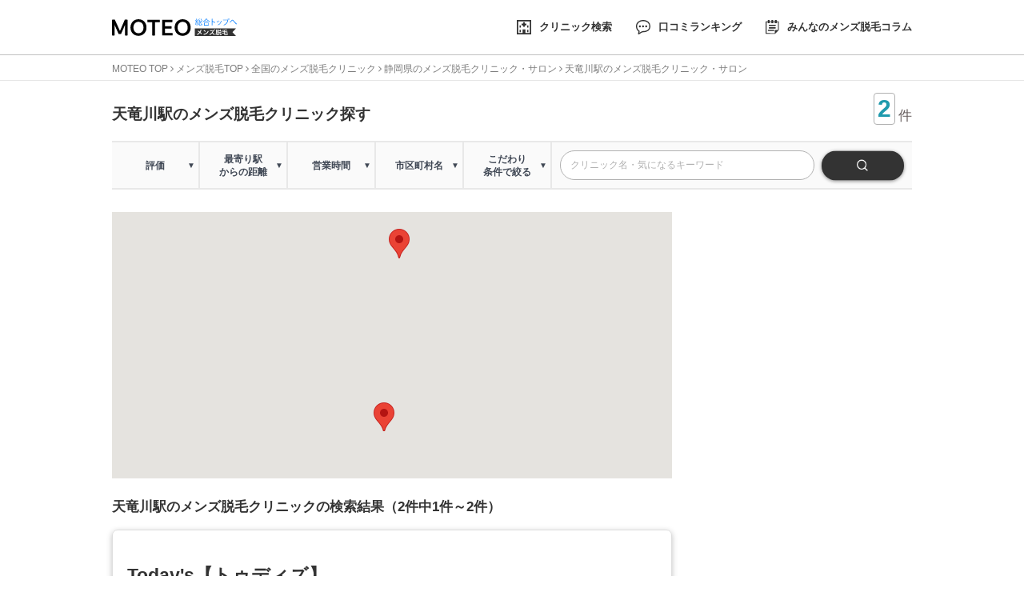

--- FILE ---
content_type: text/html; charset=UTF-8
request_url: https://moteo.best/datsumou/search/shizuoka/city_492/sta_g_1150133/
body_size: 23340
content:
<!DOCTYPE html>
<html lang="ja">
<head>
<!-- Google Tag Manager -->
<script>(function(w,d,s,l,i){w[l]=w[l]||[];w[l].push({'gtm.start':
new Date().getTime(),event:'gtm.js'});var f=d.getElementsByTagName(s)[0],
j=d.createElement(s),dl=l!='dataLayer'?'&l='+l:'';j.async=true;j.src=
'https://www.googletagmanager.com/gtm.js?id='+i+dl;f.parentNode.insertBefore(j,f);
})(window,document,'script','dataLayer','GTM-WSXBTZV');</script>
<!-- End Google Tag Manager -->
	
<meta http-equiv="Content-Type" content="text/html; charset=utf-8" />
<!-- if IEmeta(http-equiv='X-UA-Compatible', content='IE=edge,chrome=1') -->
<meta http-equiv="X-UA-Compatible" content="IE=9; IE=8; IE=7;">
<meta http-equiv="Content-Script-Type" content="text/javascript" />
<meta http-equiv="Content-Style-Type" content="text/css" />
<meta content="width=device-width, initial-scale=1, maximum-scale=1" name="viewport" />


<script>
  var contentWidth = 1240; // コンテンツの幅に合わせて修正してください
  var ua = navigator.userAgent; // ユーザーエージェントの取得
  if (ua.indexOf('iPhone') > 0 || ua.indexOf('Android') > 0 && ua.indexOf('Mobile') > 0) {
    document.write('<meta name="viewport" content="width=device-width">');
      // スマートフォン用コード
  } else if (ua.indexOf('iPad') > 0 || ua.indexOf('Android') > 0) {
    document.write('<meta name="viewport" content="width=' + contentWidth + '">');
      // タブレット用コード
  } else {
    document.write('<meta name="viewport" content="width=' + contentWidth + '">');
      // PC用コード
  }
</script>
<title>天竜川駅のおすすめメンズ脱毛クリニック・サロン一覧｜MOTEO（モテオ）</title>
<link rel="canonical" href="https://moteo.best/datsumou/search/shizuoka/city_492/sta_g_1150133/" />
<link rel="shortcut icon" href="https://cdn.moteo.best/portal/prod/img/favicon.png" type="image/x-icon" />
<link rel="apple-touch-icon" href="https://cdn.moteo.best/portal/prod/img/apple-touch-icon.png" />
<link rel="apple-touch-icon" sizes="57x57" href="https://cdn.moteo.best/portal/prod/img/common/apple-touch-icon-57x57.png" />
<link rel="apple-touch-icon" sizes="72x72" href="https://cdn.moteo.best/portal/prod/img/common/apple-touch-icon-72x72.png" />
<link rel="apple-touch-icon" sizes="76x76" href="https://cdn.moteo.best/portal/prod/img/common/apple-touch-icon-76x76.png" />
<link rel="apple-touch-icon" sizes="114x114" href="https://cdn.moteo.best/portal/prod/img/common/apple-touch-icon-114x114.png" />
<link rel="apple-touch-icon" sizes="120x120" href="https://cdn.moteo.best/portal/prod/img/common/apple-touch-icon-120x120.png" />
<link rel="apple-touch-icon" sizes="144x144" href="https://cdn.moteo.best/portal/prod/img/common/apple-touch-icon-144x144.png" />
<link rel="apple-touch-icon" sizes="152x152" href="https://cdn.moteo.best/portal/prod/img/common/apple-touch-icon-152x152.png" />
<link rel="apple-touch-icon" sizes="180x180" href="https://cdn.moteo.best/portal/prod/img/common/apple-touch-icon-180x180.png" />
<meta property="og:locale" content="ja_JP" />
<meta property="og:title" content="天竜川駅のおすすめメンズ脱毛クリニック・サロン一覧｜MOTEO（モテオ）" /><!-- 今いるページのタイトル -->
<meta property="og:type" content="website" />
<meta property="og:url" content="https://moteo.best/datsumou/search/shizuoka/city_492/sta_g_1150133/" /><!-- 今いるページのURL -->
<meta property="og:image" content="https://moteo.best/img/rs_ogp.jpg" />
<meta property="og:site_name" content="MOTEO" /><!-- サイトの名前 -->
<meta name="twitter:card" content="summary" />
<meta name="twitter:title" content="天竜川駅のおすすめメンズ脱毛クリニック・サロン一覧｜MOTEO（モテオ）" /><!-- 今いるページのタイトル -->
<meta name="twitter:image" content="//moteo.best/img/rs_ogp.jpg" />
<meta itemprop="image" content="//moteo.best/img/rs_ogp.jpg" />




<link href="//maxcdn.bootstrapcdn.com/font-awesome/4.1.0/css/font-awesome.min.css" rel="stylesheet">
<link href="//use.fontawesome.com/releases/v5.6.1/css/all.css" rel="stylesheet">
<style>
@font-face {
     font-family: 'Font Awesome 5 Brands';
     font-style: normal;
     font-weight: 400;
     src: url("https://cdn.jsdelivr.net/npm/@fortawesome/fontawesome-free@5.6.1/webfonts/fa-brands-400.woff2") format("woff2");
     font-display: swap;
 }

 @font-face {
     font-family: 'Font Awesome 5 Free';
     font-style: normal;
     font-weight: 900;
     src:url("https://cdn.jsdelivr.net/npm/@fortawesome/fontawesome-free@5.6.1/webfonts/fa-regular-400.woff2") format("woff2"),
         url("https://cdn.jsdelivr.net/npm/@fortawesome/fontawesome-free@5.6.1/webfonts/fa-solid-900.woff2") format("woff2");
     font-display: swap;
 }
</style>
<link href="https://cdn.moteo.best/portal/prod/css/front/main.css" rel="stylesheet">
<link href="https://cdn.moteo.best/portal/prod/css/front/common.css" rel="stylesheet">
<link href="https://cdn.moteo.best/portal/prod/css/front/slick.css" rel="stylesheet">
<link href="https://cdn.moteo.best/portal/prod/css/front/slick-theme.css" rel="stylesheet">
<link href="//cdn.jsdelivr.net/npm/simplebar@latest/dist/simplebar.css" rel="stylesheet">
<link href="https://cdn.moteo.best/portal/prod/css/front/style.css" rel="stylesheet">


<script type='application/ld+json'>[]</script>
  <meta name="referrer" content="no-referrer-when-downgrade"/>
</head>
<body>
<!-- Google Tag Manager (noscript) -->
<noscript><iframe src="https://www.googletagmanager.com/ns.html?id=GTM-WSXBTZV"
height="0" width="0" style="display:none;visibility:hidden"></iframe></noscript>
<!-- End Google Tag Manager (noscript) -->
	<!-- block header -->
<header class="Header">
  <div class="container Header__cont">
    <!-- block logo -->
    <div class="Header__cont--logo">
            <a href="/" class="Header__forTop">
        <img src="https://cdn.moteo.best/portal/prod/img/common/logo_toplink.svg" alt="logo">
      </a>
      <a href="/datsumou/">
        <img width="156" height="21" src="https://cdn.moteo.best/portal/prod/img/common/logo_datsumou.svg" alt="MOTEO メンズ脱毛">
      </a>
          </div><!-- /block logo -->
    <!--search icon -->
    <div class="Header__cont--search Display--sp">
            <p><img src="https://cdn.moteo.best/portal/prod/img/common/icon/icon-search.svg" alt="検索"></p>
          </div><!-- /search icon -->
    <!-- block nav global -->
    <div class="Header__cont--nav">
      <div class="hamburger">
        <div class="hamburger__inside"><span></span><span></span><span></span></div>
      </div>
      <div class="GloNav">
        <nav class="GloNav__inside">
          <ul class="GloNav__inside--list">
                        <li><a href="/datsumou/brand/"><img src="https://cdn.moteo.best/portal/prod/img/common/icon/icon-nav1.svg" alt="脱毛 クリニック検索"><span>クリニック検索</span></a></li>
            <li><a href="/datsumou/ranking/"><img src="https://cdn.moteo.best/portal/prod/img/common/icon/icon-nav4.svg" alt="脱毛 口コミランキング"><span>口コミランキング</span></a></li>
            <li><a href="/column/datsumou/"><img src="https://cdn.moteo.best/portal/prod/img/common/icon/icon-nav5.svg" alt="みんなの脱毛コラム"><span>みんなのメンズ脱毛コラム</span></a></li>
                      </ul>
        </nav>
      </div>
    </div><!-- /block nav global -->
  </div>
</header><!-- /block header -->

<div class="header__SpModal">
  <div class="header__ModalContent">
    <div class="header__CloseBtn">
      <span></span>
      <span></span>
    </div>
    <p class="header__modalTitle">検索キーワードを入力する</p>
    <form method="post" accept-charset="utf-8" novalidate="novalidate" class="cf BlockHead__MvForm" action="/makes/"><div style="display:none;"><input type="hidden" name="_method" value="POST"/></div><input type="text" name="Make[free_word]" placeholder="検索するキーワードを入力" class="mvForm--input"/><input type="submit" name="free_word_search" class="mvForm--submit" id="jian-suo" value="検索"/></form>    <div class="header__keyword">
      <dl>
        <dt class="Keyword--ttl">人気の検索キーワードから検索する</dt>
        <dd>
                      <a href="/datsumou/search/zenshin/"><span>メンズ　全身脱毛</span></a>
            <a href="/datsumou/search/violine/"><span>メンズ　VIO脱毛</span></a>
            <a href="/datsumou/search/eikyu/"><span>メンズ　永久脱毛</span></a>
            <a href="/datsumou/search/reasonable/"><span>メンズ脱毛　安い</span></a>
            <a href="/datsumou/ranking/"><span>メンズ脱毛　おすすめ</span></a>
            <a href="/datsumou/brand/4"><span>ゴリラクリニック</span></a>
            <a href="/datsumou/brand/5"><span>メンズリゼ</span></a>
                  </dd>
      </dl>
    </div>
  </div>
</div>
	
<main class="Main Main--aga">
  <!-- block container -->
  <!-- block site content -->
  <section class="container">
    <section id="content" class="content site-content genreTop SearchModal__Area">
      <!-- block breadcrumb -->
      <div class="breadcrumb breadcrumb--underline ranking--breadcrumb">
        <ol>
          <li><a href="/">MOTEO TOP</a></li>
          <li><a href="/datsumou/">メンズ脱毛TOP</a></li>
          <li>全国のメンズ脱毛クリニック</li>
                        <li><a href="/datsumou/search/shizuoka/">静岡県のメンズ脱毛クリニック・サロン</a></li>
                            <li>天竜川駅のメンズ脱毛クリニック・サロン</li>
                    </ol>
      </div><!-- /block breadcrumb -->
      <script type="application/ld+json">
      {
        "@context": "http://schema.org",
        "@type": "BreadcrumbList",
        "itemListElement":
        [
          {
            "@type": "ListItem",
            "position": 1,
            "item":
            {
              "@id": "/",
              "name": "MOTEO TOP"
            }
          },
          {
            "@type": "ListItem",
            "position": 2,
            "item":
            {
              "@id": "/datsumou/",
              "name": "メンズ脱毛TOP"
            }
          },
          {
            "@type": "ListItem",
            "position": 3,
            "item":
            {
              "@id": "/datsumou/search/shizuoka/city_492/sta_g_1150133/",
              "name": "全国のメンズ脱毛クリニック"
            },
                        {
                "@type": "ListItem",
                "position": 4,
                "item":
                {
                  "@id": "/datsumou/search/shizuoka",
                  "name": "静岡県のメンズ脱毛クリニック・サロン"
                }
              },
                          {
                "@type": "ListItem",
                "position": 5,
                "item":
                {
                  "@id": "/datsumou/search/shizuoka/sta_g_1150133",
                  "name": "天竜川駅のメンズ脱毛クリニック・サロン"
                }
              },
                    ]
      }
      </script>


      <!-- block head -->
      <section class="BlockHead BlockHeadRanking BlockSearchHead">
        <!-- ranking head -->
        <div class="RankingHead">
          <h1 class="BlockHead--title">天竜川駅のメンズ脱毛クリニック探す</h1>

          <!-- Counter -->
          <div class="Counter">
                        <div class="Counter_tbl">
              <span class="Counter_num">2</span>            </div>
            <span class="Counter_txt">件</span>
          </div><!-- /Counter -->
        </div><!-- /ranking head -->

      </section><!-- /block head -->
      <!-- Block main -->
      <section class="BlockMain">
        <nav class="Search__navList Display--pcTablet">
          <div class="Search__nav">
            <p class="Search__navItem"><span>評価</span></p>
            <div class="Search__navChoice">
              <ul>                                <li>
                  <a href="/datsumou/search/shizuoka/city_492/sta_g_1150133/review_4.5/" rel="nofollow">
                  <div class="widget_ranking--star star--yellow">
                    <span class="rating-num">4.5</span>
                    <span class="rating-box"><i class="fa fa-star"></i><i class="fa fa-star"></i><i class="fa fa-star"></i><i class="fa fa-star"></i><i class="fa fa-star"></i><span class="totalpercent" style="width:90%"><i class="fa fa-star"></i><i class="fa fa-star"></i><i class="fa fa-star"></i><i class="fa fa-star"></i><i class="fa fa-star"></i></span></span>
                  </div>
                  <p>以上</p>
                  </a>
                </li>
                               <li>
                  <a href="/datsumou/search/shizuoka/city_492/sta_g_1150133/review_4/" rel="nofollow">
                  <div class="widget_ranking--star star--yellow">
                    <span class="rating-num">4.0</span>
                    <span class="rating-box"><i class="fa fa-star"></i><i class="fa fa-star"></i><i class="fa fa-star"></i><i class="fa fa-star"></i><i class="fa fa-star"></i><span class="totalpercent" style="width:80%"><i class="fa fa-star"></i><i class="fa fa-star"></i><i class="fa fa-star"></i><i class="fa fa-star"></i><i class="fa fa-star"></i></span></span>
                  </div>
                  <p>以上</p>
                  </a>
                </li>
                               <li>
                  <a href="/datsumou/search/shizuoka/city_492/sta_g_1150133/review_3.5/" rel="nofollow">
                  <div class="widget_ranking--star star--yellow">
                    <span class="rating-num">3.5</span>
                    <span class="rating-box"><i class="fa fa-star"></i><i class="fa fa-star"></i><i class="fa fa-star"></i><i class="fa fa-star"></i><i class="fa fa-star"></i><span class="totalpercent" style="width:70%"><i class="fa fa-star"></i><i class="fa fa-star"></i><i class="fa fa-star"></i><i class="fa fa-star"></i><i class="fa fa-star"></i></span></span>
                  </div>
                  <p>以上</p>
                  </a>
                </li>
                               <li>
                  <a href="/datsumou/search/shizuoka/city_492/sta_g_1150133/review_3/" rel="nofollow">
                  <div class="widget_ranking--star star--yellow">
                    <span class="rating-num">3.0</span>
                    <span class="rating-box"><i class="fa fa-star"></i><i class="fa fa-star"></i><i class="fa fa-star"></i><i class="fa fa-star"></i><i class="fa fa-star"></i><span class="totalpercent" style="width:60%"><i class="fa fa-star"></i><i class="fa fa-star"></i><i class="fa fa-star"></i><i class="fa fa-star"></i><i class="fa fa-star"></i></span></span>
                  </div>
                  <p>以上</p>
                  </a>
                </li>
                               <li>
                  <a href="/datsumou/search/shizuoka/city_492/sta_g_1150133/review_2.5/" rel="nofollow">
                  <div class="widget_ranking--star star--yellow">
                    <span class="rating-num">2.5</span>
                    <span class="rating-box"><i class="fa fa-star"></i><i class="fa fa-star"></i><i class="fa fa-star"></i><i class="fa fa-star"></i><i class="fa fa-star"></i><span class="totalpercent" style="width:50%"><i class="fa fa-star"></i><i class="fa fa-star"></i><i class="fa fa-star"></i><i class="fa fa-star"></i><i class="fa fa-star"></i></span></span>
                  </div>
                  <p>以上</p>
                  </a>
                </li>
                               <li>
                  <a href="/datsumou/search/shizuoka/city_492/sta_g_1150133/review_2/" rel="nofollow">
                  <div class="widget_ranking--star star--yellow">
                    <span class="rating-num">2.0</span>
                    <span class="rating-box"><i class="fa fa-star"></i><i class="fa fa-star"></i><i class="fa fa-star"></i><i class="fa fa-star"></i><i class="fa fa-star"></i><span class="totalpercent" style="width:40%"><i class="fa fa-star"></i><i class="fa fa-star"></i><i class="fa fa-star"></i><i class="fa fa-star"></i><i class="fa fa-star"></i></span></span>
                  </div>
                  <p>以上</p>
                  </a>
                </li>
                             </ul>
            </div>
          </div>
                    <div class="Search__nav">
            <p class="Search__navItem"><span>最寄り駅<br>からの距離</span></p>
            <div class="Search__navChoice">
              <ul>
                <li><a href="/datsumou/search/shizuoka/city_492/sta_g_1150133/near-a-station/">400m以内</a></li>
              </ul>
            </div>
          </div>
                    <div class="Search__nav">
            <p class="Search__navItem"><span>営業時間</span></p>
            <div class="Search__navChoice">
              <ul>
                <!-- <li><a href="">現在営業中</a></li> -->
                <li><a href="/datsumou/search/shizuoka/city_492/sta_g_1150133/pm8/">20時以降営業</a></li>
                <li><a href="/datsumou/search/shizuoka/city_492/sta_g_1150133/am10/">10時から営業</a></li>
                <li><a href="/datsumou/search/shizuoka/city_492/sta_g_1150133/365days/">年中無休</a></li>
              </ul>
            </div>
          </div>
                    <div class="Search__nav">
            <p class="Search__navItem"><span>市区町村名</span></p>
            <div class="Search__navChoice">
              <form method="post" accept-charset="utf-8" novalidate="novalidate" class="GenreTopSearch__boxContent" action="/makes">
                  		<ul class="cf">
		<div class="checkbox"><label for="make-area-id-486"><input type="checkbox" name="Make[area_id][]" value="486" id="make-area-id-486">静岡市</label></div><div class="checkbox"><label for="make-area-id-487"><input type="checkbox" name="Make[area_id][]" value="487" id="make-area-id-487">静岡市葵区</label></div><div class="checkbox"><label for="make-area-id-488"><input type="checkbox" name="Make[area_id][]" value="488" id="make-area-id-488">静岡市駿河区</label></div><div class="checkbox"><label for="make-area-id-489"><input type="checkbox" name="Make[area_id][]" value="489" id="make-area-id-489">静岡市清水区</label></div><div class="checkbox"><label for="make-area-id-491"><input type="checkbox" name="Make[area_id][]" value="491" id="make-area-id-491">浜松市中区</label></div><div class="checkbox"><label for="make-area-id-492"><input type="checkbox" name="Make[area_id][]" value="492" id="make-area-id-492">浜松市東区</label></div><div class="checkbox"><label for="make-area-id-493"><input type="checkbox" name="Make[area_id][]" value="493" id="make-area-id-493">浜松市西区</label></div><div class="checkbox"><label for="make-area-id-495"><input type="checkbox" name="Make[area_id][]" value="495" id="make-area-id-495">浜松市北区</label></div><div class="checkbox"><label for="make-area-id-496"><input type="checkbox" name="Make[area_id][]" value="496" id="make-area-id-496">浜松市浜北区</label></div><div class="checkbox"><label for="make-area-id-498"><input type="checkbox" name="Make[area_id][]" value="498" id="make-area-id-498">沼津市</label></div><div class="checkbox"><label for="make-area-id-503"><input type="checkbox" name="Make[area_id][]" value="503" id="make-area-id-503">島田市</label></div><div class="checkbox"><label for="make-area-id-504"><input type="checkbox" name="Make[area_id][]" value="504" id="make-area-id-504">富士市</label></div><div class="checkbox"><label for="make-area-id-505"><input type="checkbox" name="Make[area_id][]" value="505" id="make-area-id-505">磐田市</label></div><div class="checkbox"><label for="make-area-id-506"><input type="checkbox" name="Make[area_id][]" value="506" id="make-area-id-506">焼津市</label></div><div class="checkbox"><label for="make-area-id-508"><input type="checkbox" name="Make[area_id][]" value="508" id="make-area-id-508">藤枝市</label></div><div class="checkbox"><label for="make-area-id-513"><input type="checkbox" name="Make[area_id][]" value="513" id="make-area-id-513">湖西市</label></div><input type="hidden" name="Make[pref][]" value="22"/>	</ul>


                <!-- </ul> -->
                <div class="Btn Btn--col-black">
                  <button type="submit" name="search">この条件で<br>絞り込む</button>
                </div>
              </form>
            </div>
          </div>
                              <div class="Search__nav callModal">
            <p><span>こだわり<br>条件で絞る</span></p>
          </div>
          <div class="Search__nav">
            <form method="post" accept-charset="utf-8" novalidate="novalidate" id="form01" class="cf BlockHead__MvForm" action="/makes/"><div style="display:none;"><input type="hidden" name="_method" value="POST"/></div><input type="text" name="Make[free_word]" id="input01" placeholder="クリニック名・気になるキーワード" class="mvForm--input"/><input type="submit" name="free_word_search" id="submit01" class="mvForm--submit" value="検索"/></form>          </div>
        </nav>
        <div class="SearchRanking__listTag Display--sp">
          <ul class="RankingTag SearchTag">
                          <li class="RankingTag__btn "><a href="/datsumou/search/shizuoka/city_492/sta_g_1150133/near-a-station/">最寄駅から<br>400m以内</a></li>
                        <li class="RankingTag__btn "><a href="/datsumou/search/shizuoka/city_492/sta_g_1150133/review_4.0/">高評価</a></li>
            <li class="RankingTag__btn callModal">こだわり<br>条件で絞る</li>
          </ul>
          <div class="Search__nav">
            <form method="post" accept-charset="utf-8" novalidate="novalidate" id="form01" class="cf BlockHead__MvForm" action="/makes/"><div style="display:none;"><input type="hidden" name="_method" value="POST"/></div><input type="text" name="Make[free_word]" id="input01" placeholder="クリニック名・気になるキーワード" class="mvForm--input"/><input type="submit" name="free_word_search" id="submit01" class="mvForm--submit" value="検索"/></form>          </div>
        </div>
      </section><!-- /Block main -->


      <!-- search Modal -->
      <div class="SearchModal__ConditionNarrowing">
        <div class="SearchModal__Close">
          <span></span>
          <span></span>
        </div>
        <p class="Display--pcTablet">条件を入力して、ジブンにピッタリのクリニックを見つけましょう！</p>
        <p class="Display--sp">こだわり条件から絞る<span class="SearchModal__CloseBtn"><span></span><span></span></span></p>
        <form method="post" accept-charset="utf-8" novalidate="novalidate" action="/makes/"><div style="display:none;"><input type="hidden" name="_method" value="POST"/></div>          <div class="SearchMatter">
            <p class="GenreTopSearch__boxTitle">施設の種類で絞り込む</p>
            <ul class="GenreTopSearch__boxContent">
              <li><input type="checkbox" name="Make[shop_type_id][]" value="1" templates="{{input}}{{text}} <li>{{label}}</li> " id="shop_type_id_1"><a href='/datsumou/search/clinic/'>医療脱毛クリニック(190)</a></li><li><input type="checkbox" name="Make[shop_type_id][]" value="2" templates="{{input}}{{text}} <li>{{label}}</li> " id="shop_type_id_2"><a href='/datsumou/search/salon/'>脱毛サロン(824)</a></li>            </ul>
          </div>
          <div class="SearchMatter">
            <p class="GenreTopSearch__boxTitle">都道府県で絞り込む</p>
            <ul>
                <li class="SearchArea">
                <p class="Search__ItemIcon">
                  <span></span>
                  <span></span>
                </p>
                <p class="Search__AreaName">北海道・東北</p>
                <ul class="Search__AreaMatter"><li class="Display--pcTablet">
	                    <ul class="GenreTopSearch__boxContent"><li><label><input type="checkbox" name="Make[pref][]" value="1" id="make-pref-1"><a href='https://moteo.best/datsumou/search/hokkaido/'>北海道</a></label></li><li><label><input type="checkbox" name="Make[pref][]" value="2" id="make-pref-2"><a href='https://moteo.best/datsumou/search/aomori/'>青森県</a></label></li><li><label><input type="checkbox" name="Make[pref][]" value="5" id="make-pref-5"><a href='https://moteo.best/datsumou/search/akita/'>秋田県</a></label></li><li><label><input type="checkbox" name="Make[pref][]" value="6" id="make-pref-6"><a href='https://moteo.best/datsumou/search/yamagata/'>山形県</a></label></li><li><label><input type="checkbox" name="Make[pref][]" value="3" id="make-pref-3"><a href='https://moteo.best/datsumou/search/iwate/'>岩手県</a></label></li><li><label><input type="checkbox" name="Make[pref][]" value="4" id="make-pref-4"><a href='https://moteo.best/datsumou/search/miyagi/'>宮城県</a></label></li><li><label><input type="checkbox" name="Make[pref][]" value="7" id="make-pref-7"><a href='https://moteo.best/datsumou/search/fukushima/'>福島県</a></label></li></ul>
	                  </li></ul>
              </li><li class="SearchArea">
                <p class="Search__ItemIcon">
                  <span></span>
                  <span></span>
                </p>
                <p class="Search__AreaName">関東</p>
                <ul class="Search__AreaMatter"><li class="Display--pcTablet">
	                    <ul class="GenreTopSearch__boxContent"><li><label><input type="checkbox" name="Make[pref][]" value="13" id="make-pref-13"><a href='https://moteo.best/datsumou/search/tokyo/'>東京都</a></label></li><li><label><input type="checkbox" name="Make[pref][]" value="14" id="make-pref-14"><a href='https://moteo.best/datsumou/search/kanagawa/'>神奈川県</a></label></li><li><label><input type="checkbox" name="Make[pref][]" value="11" id="make-pref-11"><a href='https://moteo.best/datsumou/search/saitama/'>埼玉県</a></label></li><li><label><input type="checkbox" name="Make[pref][]" value="12" id="make-pref-12"><a href='https://moteo.best/datsumou/search/chiba/'>千葉県</a></label></li><li><label><input type="checkbox" name="Make[pref][]" value="8" id="make-pref-8"><a href='https://moteo.best/datsumou/search/ibaragi/'>茨城県</a></label></li><li><label><input type="checkbox" name="Make[pref][]" value="9" id="make-pref-9"><a href='https://moteo.best/datsumou/search/tochigi/'>栃木県</a></label></li><li><label><input type="checkbox" name="Make[pref][]" value="10" id="make-pref-10"><a href='https://moteo.best/datsumou/search/gunnma/'>群馬県</a></label></li></ul>
	                  </li></ul>
              </li><li class="SearchArea">
                <p class="Search__ItemIcon">
                  <span></span>
                  <span></span>
                </p>
                <p class="Search__AreaName">北陸・甲信越</p>
                <ul class="Search__AreaMatter"><li class="Display--pcTablet">
	                    <ul class="GenreTopSearch__boxContent"><li><label><input type="checkbox" name="Make[pref][]" value="15" id="make-pref-15"><a href='https://moteo.best/datsumou/search/niigata/'>新潟県</a></label></li><li><label><input type="checkbox" name="Make[pref][]" value="19" id="make-pref-19"><a href='https://moteo.best/datsumou/search/yamanashi/'>山梨県</a></label></li><li><label><input type="checkbox" name="Make[pref][]" value="20" id="make-pref-20"><a href='https://moteo.best/datsumou/search/nagano/'>長野県</a></label></li><li><label><input type="checkbox" name="Make[pref][]" value="17" id="make-pref-17"><a href='https://moteo.best/datsumou/search/ishikawa/'>石川県</a></label></li><li><label><input type="checkbox" name="Make[pref][]" value="16" id="make-pref-16"><a href='https://moteo.best/datsumou/search/toyama/'>富山県</a></label></li><li><label><input type="checkbox" name="Make[pref][]" value="18" id="make-pref-18"><a href='https://moteo.best/datsumou/search/fukui/'>福井県</a></label></li></ul>
	                  </li></ul>
              </li><li class="SearchArea">
                <p class="Search__ItemIcon">
                  <span></span>
                  <span></span>
                </p>
                <p class="Search__AreaName">中部</p>
                <ul class="Search__AreaMatter"><li class="Display--pcTablet">
	                    <ul class="GenreTopSearch__boxContent"><li><label><input type="checkbox" name="Make[pref][]" value="23" id="make-pref-23"><a href='https://moteo.best/datsumou/search/aichi/'>愛知県</a></label></li><li><label><input type="checkbox" name="Make[pref][]" value="21" id="make-pref-21"><a href='https://moteo.best/datsumou/search/gifu/'>岐阜県</a></label></li><li><label><input type="checkbox" name="Make[pref][]" value="24" id="make-pref-24"><a href='https://moteo.best/datsumou/search/mie/'>三重県</a></label></li><li><label><input type="checkbox" name="Make[pref][]" value="22" checked="checked" id="make-pref-22"><a href='https://moteo.best/datsumou/search/shizuoka/'>静岡県</a></label></li></ul>
	                  </li></ul>
              </li><li class="SearchArea">
                <p class="Search__ItemIcon">
                  <span></span>
                  <span></span>
                </p>
                <p class="Search__AreaName">関西</p>
                <ul class="Search__AreaMatter"><li class="Display--pcTablet">
	                    <ul class="GenreTopSearch__boxContent"><li><label><input type="checkbox" name="Make[pref][]" value="27" id="make-pref-27"><a href='https://moteo.best/datsumou/search/oosaka/'>大阪府</a></label></li><li><label><input type="checkbox" name="Make[pref][]" value="28" id="make-pref-28"><a href='https://moteo.best/datsumou/search/hyougo/'>兵庫県</a></label></li><li><label><input type="checkbox" name="Make[pref][]" value="26" id="make-pref-26"><a href='https://moteo.best/datsumou/search/kyouto/'>京都府</a></label></li><li><label><input type="checkbox" name="Make[pref][]" value="25" id="make-pref-25"><a href='https://moteo.best/datsumou/search/shiga/'>滋賀県</a></label></li><li><label><input type="checkbox" name="Make[pref][]" value="29" id="make-pref-29"><a href='https://moteo.best/datsumou/search/nara/'>奈良県</a></label></li><li><label><input type="checkbox" name="Make[pref][]" value="30" id="make-pref-30"><a href='https://moteo.best/datsumou/search/wakayama/'>和歌山県</a></label></li></ul>
	                  </li></ul>
              </li><li class="SearchArea">
                <p class="Search__ItemIcon">
                  <span></span>
                  <span></span>
                </p>
                <p class="Search__AreaName">中国</p>
                <ul class="Search__AreaMatter"><li class="Display--pcTablet">
	                    <ul class="GenreTopSearch__boxContent"><li><label><input type="checkbox" name="Make[pref][]" value="33" id="make-pref-33"><a href='https://moteo.best/datsumou/search/okayama/'>岡山県</a></label></li><li><label><input type="checkbox" name="Make[pref][]" value="34" id="make-pref-34"><a href='https://moteo.best/datsumou/search/hiroshima/'>広島県</a></label></li><li><label><input type="checkbox" name="Make[pref][]" value="31" id="make-pref-31"><a href='https://moteo.best/datsumou/search/tottori/'>鳥取県</a></label></li><li><label><input type="checkbox" name="Make[pref][]" value="32" id="make-pref-32"><a href='https://moteo.best/datsumou/search/shimane/'>島根県</a></label></li><li><label><input type="checkbox" name="Make[pref][]" value="35" id="make-pref-35"><a href='https://moteo.best/datsumou/search/yamaguchi/'>山口県</a></label></li></ul>
	                  </li></ul>
              </li><li class="SearchArea">
                <p class="Search__ItemIcon">
                  <span></span>
                  <span></span>
                </p>
                <p class="Search__AreaName">四国</p>
                <ul class="Search__AreaMatter"><li class="Display--pcTablet">
	                    <ul class="GenreTopSearch__boxContent"><li><label><input type="checkbox" name="Make[pref][]" value="37" id="make-pref-37"><a href='https://moteo.best/datsumou/search/kagawa/'>香川県</a></label></li><li><label><input type="checkbox" name="Make[pref][]" value="36" id="make-pref-36"><a href='https://moteo.best/datsumou/search/tokushima/'>徳島県</a></label></li><li><label><input type="checkbox" name="Make[pref][]" value="38" id="make-pref-38"><a href='https://moteo.best/datsumou/search/ehime/'>愛媛県</a></label></li><li><label><input type="checkbox" name="Make[pref][]" value="39" id="make-pref-39"><a href='https://moteo.best/datsumou/search/kouchi/'>高知県</a></label></li></ul>
	                  </li></ul>
              </li><li class="SearchArea">
                <p class="Search__ItemIcon">
                  <span></span>
                  <span></span>
                </p>
                <p class="Search__AreaName">九州・沖縄</p>
                <ul class="Search__AreaMatter"><li class="Display--pcTablet">
	                    <ul class="GenreTopSearch__boxContent"><li><label><input type="checkbox" name="Make[pref][]" value="40" id="make-pref-40"><a href='https://moteo.best/datsumou/search/fukuoka/'>福岡県</a></label></li><li><label><input type="checkbox" name="Make[pref][]" value="41" id="make-pref-41"><a href='https://moteo.best/datsumou/search/saga/'>佐賀県</a></label></li><li><label><input type="checkbox" name="Make[pref][]" value="42" id="make-pref-42"><a href='https://moteo.best/datsumou/search/nagasaki/'>長崎県</a></label></li><li><label><input type="checkbox" name="Make[pref][]" value="43" id="make-pref-43"><a href='https://moteo.best/datsumou/search/kumamoto/'>熊本県</a></label></li><li><label><input type="checkbox" name="Make[pref][]" value="44" id="make-pref-44"><a href='https://moteo.best/datsumou/search/ooita/'>大分県</a></label></li><li><label><input type="checkbox" name="Make[pref][]" value="45" id="make-pref-45"><a href='https://moteo.best/datsumou/search/miyazaki/'>宮崎県</a></label></li><li><label><input type="checkbox" name="Make[pref][]" value="46" id="make-pref-46"><a href='https://moteo.best/datsumou/search/kagoshima/'>鹿児島県</a></label></li><li><label><input type="checkbox" name="Make[pref][]" value="47" id="make-pref-47"><a href='https://moteo.best/datsumou/search/okinawa/'>沖縄県</a></label></li></ul>
	                  </li></ul>
              </li>            </ul>
            <div class="Btn Btn--col-black">
              <button type="submit" name="search"><b class="Display--pcTablet">この条件で検索</b><b class="Display--sp">この条件で絞り込む</b></button>
            </div>
            <div class="btn--more"><span>詳しい条件を折りたたむ</span><span>さらに条件を絞って探す</span><i class="fas fa-chevron-up"></i></div>
            <div class="SearchModal__MoreItem">
              <p class="Search__AreaName">脱毛部位</p>
              <ul class="GenreTopSearch__boxContent">
                
                <li><input type="checkbox" name="Make[depilation_site_id][]" value="1" templates="{{input}}{{text}} <li>{{label}}</li> " id="depilation_site_id_1"><a href='/datsumou/search/zenshin/'>全身(677)</a></li><li><input type="checkbox" name="Make[depilation_site_id][]" value="2" templates="{{input}}{{text}} <li>{{label}}</li> " id="depilation_site_id_2"><a href='/datsumou/search/chin-around/'>ヒゲ周り全体(781)</a></li><li><input type="checkbox" name="Make[depilation_site_id][]" value="3" templates="{{input}}{{text}} <li>{{label}}</li> " id="depilation_site_id_3"><a href='/datsumou/search/chin/'>アゴ(470)</a></li><li><input type="checkbox" name="Make[depilation_site_id][]" value="4" templates="{{input}}{{text}} <li>{{label}}</li> " id="depilation_site_id_4"><a href='/datsumou/search/submandibular/'>アゴ下(455)</a></li><li><input type="checkbox" name="Make[depilation_site_id][]" value="5" templates="{{input}}{{text}} <li>{{label}}</li> " id="depilation_site_id_5"><a href='/datsumou/search/subnasal/'>鼻下(455)</a></li><li><input type="checkbox" name="Make[depilation_site_id][]" value="6" templates="{{input}}{{text}} <li>{{label}}</li> " id="depilation_site_id_6"><a href='/datsumou/search/gena/'>ほほ(468)</a></li><li><input type="checkbox" name="Make[depilation_site_id][]" value="7" templates="{{input}}{{text}} <li>{{label}}</li> " id="depilation_site_id_7"><a href='/datsumou/search/sideburn/'>もみあげ(392)</a></li><li><input type="checkbox" name="Make[depilation_site_id][]" value="8" templates="{{input}}{{text}} <li>{{label}}</li> " id="depilation_site_id_8"><a href='/datsumou/search/face/'>顔(437)</a></li><li><input type="checkbox" name="Make[depilation_site_id][]" value="9" templates="{{input}}{{text}} <li>{{label}}</li> " id="depilation_site_id_9"><a href='/datsumou/search/forehead/'>おでこ(124)</a></li><li><input type="checkbox" name="Make[depilation_site_id][]" value="10" templates="{{input}}{{text}} <li>{{label}}</li> " id="depilation_site_id_10"><a href='/datsumou/search/eyebrows/'>眉毛(279)</a></li><li><input type="checkbox" name="Make[depilation_site_id][]" value="11" templates="{{input}}{{text}} <li>{{label}}</li> " id="depilation_site_id_11"><a href='/datsumou/search/nape/'>うなじ・襟足(414)</a></li><li><input type="checkbox" name="Make[depilation_site_id][]" value="12" templates="{{input}}{{text}} <li>{{label}}</li> " id="depilation_site_id_12"><a href='/datsumou/search/vibrissa/'>鼻(274)</a></li><li><input type="checkbox" name="Make[depilation_site_id][]" value="13" templates="{{input}}{{text}} <li>{{label}}</li> " id="depilation_site_id_13"><a href='/datsumou/search/vibrissa/'>鼻毛(279)</a></li><li><input type="checkbox" name="Make[depilation_site_id][]" value="14" templates="{{input}}{{text}} <li>{{label}}</li> " id="depilation_site_id_14"><a href='/datsumou/search/underarm-hair/'>ワキ(601)</a></li><li><input type="checkbox" name="Make[depilation_site_id][]" value="15" templates="{{input}}{{text}} <li>{{label}}</li> " id="depilation_site_id_15"><a href='/datsumou/search/breast/'>胸(598)</a></li><li><input type="checkbox" name="Make[depilation_site_id][]" value="16" templates="{{input}}{{text}} <li>{{label}}</li> " id="depilation_site_id_16"><a href='/datsumou/search/nipple/'>乳首(395)</a></li><li><input type="checkbox" name="Make[depilation_site_id][]" value="17" templates="{{input}}{{text}} <li>{{label}}</li> " id="depilation_site_id_17"><a href='/datsumou/search/arm/'>腕(609)</a></li><li><input type="checkbox" name="Make[depilation_site_id][]" value="18" templates="{{input}}{{text}} <li>{{label}}</li> " id="depilation_site_id_18"><a href='/datsumou/search/hand/'>手・指(587)</a></li><li><input type="checkbox" name="Make[depilation_site_id][]" value="19" templates="{{input}}{{text}} <li>{{label}}</li> " id="depilation_site_id_19"><a href='/datsumou/search/back/'>背中(596)</a></li><li><input type="checkbox" name="Make[depilation_site_id][]" value="20" templates="{{input}}{{text}} <li>{{label}}</li> " id="depilation_site_id_20"><a href='/datsumou/search/belly/'>お腹（ギャランドゥ・へそ毛）(595)</a></li><li><input type="checkbox" name="Make[depilation_site_id][]" value="21" templates="{{input}}{{text}} <li>{{label}}</li> " id="depilation_site_id_21"><a href='/datsumou/search/violine/'>VIO(472)</a></li><li><input type="checkbox" name="Make[depilation_site_id][]" value="22" templates="{{input}}{{text}} <li>{{label}}</li> " id="depilation_site_id_22"><a href='/datsumou/search/vline/'>Vライン(457)</a></li><li><input type="checkbox" name="Make[depilation_site_id][]" value="23" templates="{{input}}{{text}} <li>{{label}}</li> " id="depilation_site_id_23"><a href='/datsumou/search/iline/'>Iライン(454)</a></li><li><input type="checkbox" name="Make[depilation_site_id][]" value="24" templates="{{input}}{{text}} <li>{{label}}</li> " id="depilation_site_id_24"><a href='/datsumou/search/oline/'>Oライン(455)</a></li><li><input type="checkbox" name="Make[depilation_site_id][]" value="25" templates="{{input}}{{text}} <li>{{label}}</li> " id="depilation_site_id_25"><a href='/datsumou/search/hip/'>お尻(515)</a></li><li><input type="checkbox" name="Make[depilation_site_id][]" value="26" templates="{{input}}{{text}} <li>{{label}}</li> " id="depilation_site_id_26"><a href='/datsumou/search/leg/'>足・ひざ下(617)</a></li>              </ul>
              <p class="Search__AreaName">支払い方法</p>
              <ul class="GenreTopSearch__boxContent">
                <li><input type="checkbox" name="Make[payment_id][]" value="1" templates="{{input}}{{text}} <li>{{label}}</li>" id="payment_id_1"><a href='/aga/search/cash/'>現金可(943)</a></li><li><input type="checkbox" name="Make[payment_id][]" value="2" templates="{{input}}{{text}} <li>{{label}}</li>" id="payment_id_2"><a href='/aga/search/card/'>カード払い可(809)</a></li><li><input type="checkbox" name="Make[payment_id][]" value="3" templates="{{input}}{{text}} <li>{{label}}</li>" id="payment_id_3"><a href='/aga/search/monthly/'>月額プランあり(188)</a></li><li><input type="checkbox" name="Make[payment_id][]" value="4" templates="{{input}}{{text}} <li>{{label}}</li>" id="payment_id_4"><a href='/aga/search/hire-purchase/'>分割払い可(349)</a></li><li><input type="checkbox" name="Make[payment_id][]" value="5" templates="{{input}}{{text}} <li>{{label}}</li>" id="payment_id_5"><a href='/aga/search/each-time-pay/'>都度払い可(648)</a></li>              </ul>
              <p class="Search__AreaName">特典・割引</p>
              <ul class="GenreTopSearch__boxContent">
                <li><input type="checkbox" name="Make[discount_id][]" value="1" templates="{{input}}{{text}} <li>{{label}}</li>" id="discount_id_1"><a href='/aga/search/first-discount/'>初回割引キャンペーンあり(294)</a></li><li><input type="checkbox" name="Make[discount_id][]" value="2" templates="{{input}}{{text}} <li>{{label}}</li>" id="discount_id_2"><a href='/aga/search/friend-discount/'>友達紹介割引キャンペーンあり(68)</a></li><li><input type="checkbox" name="Make[discount_id][]" value="3" templates="{{input}}{{text}} <li>{{label}}</li>" id="discount_id_3"><a href='/aga/search/student-discount/'>学生割引キャンペーンあり(214)</a></li><li><input type="checkbox" name="Make[discount_id][]" value="4" templates="{{input}}{{text}} <li>{{label}}</li>" id="discount_id_4"><a href='/aga/search/transfer-discount/'>乗り換え割引キャンペーンあり(63)</a></li><li><input type="checkbox" name="Make[discount_id][]" value="5" templates="{{input}}{{text}} <li>{{label}}</li>" id="discount_id_5"><a href='/aga/search/web-discount/'>WEB特典キャンペーンあり(135)</a></li>              </ul>
              <p class="Search__AreaName">その他こだわり条件</p>
              <ul class="GenreTopSearch__boxContent">
                <div class='area_tit'>脱毛タイプ</div><ul class='cf'><div class="input select"></div></ul><div class='area_tit'>診療科(医療脱毛の場合)</div><ul class='cf'><div class="input select"><li><label for="make-other-condition-id-1"><input type="checkbox" name="Make[other_condition_id][][]" value="1" id="make-other-condition-id-1"><a href='/aga/search/the-day-reception/'>当日受付OK(562)</a></label></li><li><label for="make-other-condition-id-2"><input type="checkbox" name="Make[other_condition_id][][]" value="2" id="make-other-condition-id-2"><a href='/aga/search/private-room/'>個室あり(702)</a></label></li><li><label for="make-other-condition-id-3"><input type="checkbox" name="Make[other_condition_id][][]" value="3" id="make-other-condition-id-3"><a href='/aga/search/365days/'>年中無休(230)</a></label></li></div></ul><div class='area_tit'>サポート体制</div><ul class='cf'><div class="input select"><li><label for="make-other-condition-id-4"><input type="checkbox" name="Make[other_condition_id][][]" value="4" id="make-other-condition-id-4"><a href='/aga/search/reservation-only/'>完全予約制(815)</a></label></li><li><label for="make-other-condition-id-5"><input type="checkbox" name="Make[other_condition_id][][]" value="5" id="make-other-condition-id-5"><a href='/aga/search/clothes/'>着替えあり(320)</a></label></li><li><label for="make-other-condition-id-6"><input type="checkbox" name="Make[other_condition_id][][]" value="6" id="make-other-condition-id-6"><a href='/aga/search/ladies-staff/'>女性スタッフ在籍(569)</a></label></li><li><label for="make-other-condition-id-7"><input type="checkbox" name="Make[other_condition_id][][]" value="7" id="make-other-condition-id-7"><a href='/aga/search/mens-staff/'>男性スタッフ在籍(325)</a></label></li><li><label for="make-other-condition-id-8"><input type="checkbox" name="Make[other_condition_id][][]" value="8" id="make-other-condition-id-8"><a href='/aga/search/makeroom/'>メイクルームあり(172)</a></label></li><li><label for="make-other-condition-id-18"><input type="checkbox" name="Make[other_condition_id][][]" value="18" id="make-other-condition-id-18"><a href='/aga/search/after-care/'>アフターケアつき(230)</a></label></li><li><label for="make-other-condition-id-19"><input type="checkbox" name="Make[other_condition_id][][]" value="19" id="make-other-condition-id-19"><a href='/aga/search/doctor-support/'>ドクターサポートあり(82)</a></label></li><li><label for="make-other-condition-id-20"><input type="checkbox" name="Make[other_condition_id][][]" value="20" id="make-other-condition-id-20"><a href='/aga/search/hospital/'>病院(110)</a></label></li><li><label for="make-other-condition-id-21"><input type="checkbox" name="Make[other_condition_id][][]" value="21" id="make-other-condition-id-21"><a href='/aga/search/dermatology/'>皮膚科(11)</a></label></li><li><label for="make-other-condition-id-22"><input type="checkbox" name="Make[other_condition_id][][]" value="22" id="make-other-condition-id-22"><a href='/aga/search/beauty-dermatology/'>美容皮膚科(45)</a></label></li><li><label for="make-other-condition-id-23"><input type="checkbox" name="Make[other_condition_id][][]" value="23" id="make-other-condition-id-23"><a href='/aga/search/cosmetic-surgery/'>美容外科(79)</a></label></li><li><label for="make-other-condition-id-24"><input type="checkbox" name="Make[other_condition_id][][]" value="24" id="make-other-condition-id-24"><a href='/aga/search/eikyu/'>永久脱毛(140)</a></label></li><li><label for="make-other-condition-id-25"><input type="checkbox" name="Make[other_condition_id][][]" value="25" id="make-other-condition-id-25"><a href='/aga/search/brazilian-wax/'>ブラジリアンワックス(98)</a></label></li><li><label for="make-other-condition-id-26"><input type="checkbox" name="Make[other_condition_id][][]" value="26" id="make-other-condition-id-26"><a href='/aga/search/ssc/'>SSC脱毛(6)</a></label></li><li><label for="make-other-condition-id-27"><input type="checkbox" name="Make[other_condition_id][][]" value="27" id="make-other-condition-id-27"><a href='/aga/search/ipl/'>IPL脱毛(39)</a></label></li><li><label for="make-other-condition-id-28"><input type="checkbox" name="Make[other_condition_id][][]" value="28" id="make-other-condition-id-28"><a href='/aga/search/shr/'>SHR脱毛(51)</a></label></li><li><label for="make-other-condition-id-29"><input type="checkbox" name="Make[other_condition_id][][]" value="29" id="make-other-condition-id-29"><a href='/aga/search/thr/'>THR脱毛(6)</a></label></li><li><label for="make-other-condition-id-30"><input type="checkbox" name="Make[other_condition_id][][]" value="30" id="make-other-condition-id-30"><a href='/aga/search/hyper-skin/'>ハイパースキン脱毛(3)</a></label></li><li><label for="make-other-condition-id-31"><input type="checkbox" name="Make[other_condition_id][][]" value="31" id="make-other-condition-id-31"><a href='/aga/search/laser/'>レーザー脱毛(196)</a></label></li><li><label for="make-other-condition-id-32"><input type="checkbox" name="Make[other_condition_id][][]" value="32" id="make-other-condition-id-32"><a href='/aga/search/needle/'>ニードル脱毛(5)</a></label></li><li><label for="make-other-condition-id-33"><input type="checkbox" name="Make[other_condition_id][][]" value="33" id="make-other-condition-id-33"><a href='/aga/search/electrical/'>電気脱毛(48)</a></label></li><li><label for="make-other-condition-id-34"><input type="checkbox" name="Make[other_condition_id][][]" value="34" id="make-other-condition-id-34"><a href='/aga/search/diode/'>ダイオードレーザー脱毛(12)</a></label></li><li><label for="make-other-condition-id-35"><input type="checkbox" name="Make[other_condition_id][][]" value="35" id="make-other-condition-id-35"><a href='/aga/search/alexandrite/'>アレキサンドライト脱毛(26)</a></label></li><li><label for="make-other-condition-id-36"><input type="checkbox" name="Make[other_condition_id][][]" value="36" id="make-other-condition-id-36"><a href='/aga/search/yag/'>ヤグ（YAG）レーザー脱毛(10)</a></label></li><li><label for="make-other-condition-id-37"><input type="checkbox" name="Make[other_condition_id][][]" value="37" id="make-other-condition-id-37"><a href='/aga/search/mediostar/'>メディオスター(14)</a></label></li><li><label for="make-other-condition-id-38"><input type="checkbox" name="Make[other_condition_id][][]" value="38" id="make-other-condition-id-38"><a href='/aga/search/lumix/'>ルミクス(2)</a></label></li><li><label for="make-other-condition-id-39"><input type="checkbox" name="Make[other_condition_id][][]" value="39" id="make-other-condition-id-39"><a href='/aga/search/cube-duo/'>キューブ デュオ（CUBE DUO）(3)</a></label></li><li><label for="make-other-condition-id-41"><input type="checkbox" name="Make[other_condition_id][][]" value="41" id="make-other-condition-id-41"><a href='/aga/search/bymach/'>バイマッハ（BYMACH）(4)</a></label></li><li><label for="make-other-condition-id-43"><input type="checkbox" name="Make[other_condition_id][][]" value="43" id="make-other-condition-id-43"><a href='/aga/search/renaissance/'>ルネッサンス(2)</a></label></li><li><label for="make-other-condition-id-44"><input type="checkbox" name="Make[other_condition_id][][]" value="44" id="make-other-condition-id-44"><a href='/aga/search/neqst/'>ネクスト（NEQST）(2)</a></label></li><li><label for="make-other-condition-id-45"><input type="checkbox" name="Make[other_condition_id][][]" value="45" id="make-other-condition-id-45"><a href='/aga/search/vectus/'>ベクタス脱毛(1)</a></label></li><li><label for="make-other-condition-id-46"><input type="checkbox" name="Make[other_condition_id][][]" value="46" id="make-other-condition-id-46"><a href='/aga/search/soprano/'>ソプラノ脱毛(1)</a></label></li><li><label for="make-other-condition-id-47"><input type="checkbox" name="Make[other_condition_id][][]" value="47" id="make-other-condition-id-47"><a href='/aga/search/sunburn/'>日焼け・色黒OK(65)</a></label></li></div></ul><div class='area_tit'>予約・受付・キャンセル</div><ul class='cf'><div class="input select"><li><label for="make-other-condition-id-11"><input type="checkbox" name="Make[other_condition_id][][]" value="11" id="make-other-condition-id-11"><a href='/aga/search/minority/'>未成年OK(360)</a></label></li><li><label for="make-other-condition-id-12"><input type="checkbox" name="Make[other_condition_id][][]" value="12" id="make-other-condition-id-12"><a href='/aga/search/guarantee/'>返金保証(33)</a></label></li><li><label for="make-other-condition-id-13"><input type="checkbox" name="Make[other_condition_id][][]" value="13" id="make-other-condition-id-13"><a href='/aga/search/cancel-free/'>キャンセル料なし(137)</a></label></li><li><label for="make-other-condition-id-14"><input type="checkbox" name="Make[other_condition_id][][]" value="14" id="make-other-condition-id-14"><a href='/aga/search/cash-surrender-value/'>解約時返金(6)</a></label></li><li><label for="make-other-condition-id-15"><input type="checkbox" name="Make[other_condition_id][][]" value="15" id="make-other-condition-id-15"><a href='/aga/search/shop-transfer/'>店舗移動可(160)</a></label></li><li><label for="make-other-condition-id-16"><input type="checkbox" name="Make[other_condition_id][][]" value="16" id="make-other-condition-id-16"><a href='/aga/search/am10/'>朝10時前でもOK(168)</a></label></li><li><label for="make-other-condition-id-17"><input type="checkbox" name="Make[other_condition_id][][]" value="17" id="make-other-condition-id-17"><a href='/aga/search/pm8/'>20時以降OK(331)</a></label></li></div></ul><div class='area_tit'>立地・施設</div><ul class='cf'><div class="input select"><li><label for="make-other-condition-id-9"><input type="checkbox" name="Make[other_condition_id][][]" value="9" id="make-other-condition-id-9"><a href='/aga/search/near-a-station/'>駅チカ(623)</a></label></li><li><label for="make-other-condition-id-10"><input type="checkbox" name="Make[other_condition_id][][]" value="10" id="make-other-condition-id-10"><a href='/aga/search/parking/'>駐車場あり(261)</a></label></li></div></ul>              </ul>
              <p class="Search__AreaName">価格</p>
              <ul class="GenreTopSearch__boxContent">
                <li><input type="checkbox" name="Make[price_id][]" value="1" templates="{{input}}{{text}} <li>{{label}}</li> " id="price_id_1"><a href='/aga/search/reasonable/'>安い・低価格(742)</a></li><li><input type="checkbox" name="Make[price_id][]" value="2" templates="{{input}}{{text}} <li>{{label}}</li> " id="price_id_2"><a href='/aga/search/luxury/'>高級(213)</a></li><li><input type="checkbox" name="Make[price_id][]" value="3" templates="{{input}}{{text}} <li>{{label}}</li> " id="price_id_3"><a href='/aga/search/limitless/'>通い放題・回数無制限(61)</a></li><li><input type="checkbox" name="Make[price_id][]" value="4" templates="{{input}}{{text}} <li>{{label}}</li> " id="price_id_4"><a href='/aga/search/trial/'>1回お試し体験OK(322)</a></li>              </ul>
              <div class="Btn Btn--col-black">
                <button type="submit" name="search"><b class="Display--pcTablet">この条件で検索</b><b class="Display--sp">この条件で絞り込む</b></button>
              </div>
            </div>
          </div>
        </form>      </div><!-- /search Modal -->


    </section>
  </section><!-- /block site content -->
  <section class="container flexwrap">
  <!-- block site content -->
    <section id="content" class="content site-content genreTop">
      

      

      <!-- Block main -->
      <section class="BlockMain">
        <!-- Google map -->
        <div class="Search__map Display--pcTablet">
          <div id="mymap" style="height:333px;"></div>
        </div><!-- /Google map -->
        <!-- Evaluation -->
        <div class="Evaluation">
          <div class="SearchMainTitle">
            <h2>天竜川駅のメンズ脱毛クリニックの検索結果（2件中1件～2件）</h2>
          </div>
        </div><!-- /Evaluation -->
        <div class="Ranking__listWrp">
                    <div class="Ranking__shopList">
            <div class="Ranking__shop">
              <dl>
                <dt><h2>Today's【トゥディズ】</h2></dt>
                <dd class="ShopDetailReviews__evaluationStar">
                  <!-- Reviews star -->
                  <div class="widget_ranking--star star--yellow">
                    <span class="rating-box"><i class="fa fa-star"></i><i class="fa fa-star"></i><i class="fa fa-star"></i><i class="fa fa-star"></i><i class="fa fa-star"></i><span class="totalpercent" style="width: 70%"><i class="fa fa-star"></i><i class="fa fa-star"></i><i class="fa fa-star"></i><i class="fa fa-star"></i><i class="fa fa-star"></i></span></span><span class="rating-num"> 3.50</span>
                  </div><!-- Reviews star -->
                  <div class="modified"><span class="small">最終更新日：</span>2023.06.11</div>
                </dd>
              </dl>
              <div class="ShopInfor">
                <ol>
                  <li>
                    <a href="/datsumou/search/shizuoka/">静岡県</a>                  </li>
                  <li>＞</li>
                  <li>浜松市東区</li>
                </ol>
                                                                <dl>
                  <dt>備考</dt>
                  <dd>
                    <b>無料カウンセリング有り</b>                  </dd>
                </dl>
                              </div>
              <div class="ShopContents">
                <figure class="ShopImg">
                  <img src="/img/common/lazyload.gif" class="lazyload" data-src="https://imgbp.hotp.jp/CSP/IMG_SRC_K/37/26/C007023726/C007023726.jpg?impolicy=HPB_policy_default&w=419&h=314">                  <figcaption>
                                              <p class="quote Display--sp">引用元: <a href="https://imgbp.hotp.jp/CSP/IMG_SRC_K/37/26/C007023726/C007023726.jpg?impolicy=HPB_policy_default&w=419&h=314" target="_blank">https://imgbp.hotp.jp/CSP/IMG_SRC_K/37/26/C007023726/C007023726.jpg?impolicy=HPB_policy_default&w=419&h=314</a></p>
                                          <h3>美肌効果のある脱毛マシンが人気のサロン！</h3>
                    <p class="shopIntroduction">Today's（トゥディズ）では、美肌効果のある脱毛マシンを導入しており、脱毛と同時にキレイな肌へと導いてくれますよ。プライベートサロンなので、相談しにくいデリケートなことでも気兼ねなく相談できるところも◎。無理な勧誘や高額販売も一切ないので、安心して通うことができますよ。初回のカウンセリングは無料となっているので、お悩みをしっかりと相談してから施術を受けられるところもポイント。脱毛デビューしたい方にもおすすめのサロンです。</p>
                    <p class="btn--lookmore">続きをもっと見る</p>
                  </figcaption>
                </figure>
                                      <p class="quote Display--pcTablet">引用元: <a href="https://imgbp.hotp.jp/CSP/IMG_SRC_K/37/26/C007023726/C007023726.jpg?impolicy=HPB_policy_default&w=419&h=314" target="_blank">https://imgbp.hotp.jp/CSP/IMG_SRC_K/37/26/C007023726/C007023726.jpg?impolicy=HPB_policy_default&w=419&h=314</a></p>
                                </div>
              <div class="Shop__btnList">
                <a href="">公式サイト</a>
                                <a class="Modal--tel">電話</a>
                <div class="TelModal">
                  <div class="RankingShopBtn">
                    <a href="tel:053-545-6505">Today's【トゥディズ】に電話でお問い合わせする</a>
                    <p>※お電話の際は「MOTEOを見ました」と必ずお伝えください。</p>
                  </div>
                  <div class="ModalClose"></div>
                </div>
                                <a href="/datsumou/shop/339/">詳細情報</a>
              </div>
              <ul>
                <li class="ShopContentTag__btn open">店舗概要</li>
                <li class="ShopContentTag__btn">口コミ</li>
                <li class="ShopContentTag__btn">キャンペーン</li>
              </ul>
              <div class="ShopList__Tagcontents">
                <table class="ShopList__TagTarget open">
                  <tr>
                    <th>住所</th>
                    <td><a href="https://maps.google.co.jp/maps/search/原島町374-1" target="new">原島町374-1<img src="/img/common/icon/icon-shoplistadr.svg"></a></td>
                  </tr>
                                                    <tr class="bg--gray">
                    <th>初回費用</th>
                    <td>
                      <dl><dt>初回カウンセリング</dt><dd>無料</dd></dl>                      <dl>
                                                
                      </dl>
                    </td>
                  </tr>
                                                  <tr class="table--noline">
                    <td class="ShopCommitment__tag" colspan="2">
                      <h4>こだわり条件</h4>
                                              <span>ヒゲ周り全体</span>
                                              <span>ワキ</span>
                                              <span>胸</span>
                                              <span>腕</span>
                                              <span>手・指</span>
                                              <span>背中</span>
                                              <span>お腹（ギャランドゥ・へそ毛）</span>
                                              <span>足・ひざ下</span>
                      
                                              <span>当日受付OK</span>
                                              <span>個室あり</span>
                                              <span>完全予約制</span>
                                              <span>女性スタッフ在籍</span>
                                              <span>駐車場あり</span>
                                              <span>朝10時前でもOK</span>
                                              <span>20時以降OK</span>
                      
                                              <span>現金可</span>
                                              <span>カード払い可</span>
                                              <span>都度払い可</span>
                      

                      
                                              <span>安い・低価格</span>
                                          </td>
                  </tr>
                                </table>
                <section class="ShopList__TagTarget">
                                                        <div class="ShopDetailReviews__block">
                    <div class="ShopDetailReviews__top">
                      <div class="ShopDetailReviews__pic"><img src="/img/common/lazyload.gif" data-src="/img/pages/pic-user.png" alt="" class="lazyload"></div>
                      <dl class="ShopDetailReviews__name">
                        <dt>YY</dt>
                        <dd class="ShopDetailReviews__star">

                           <!-- Reviews star -->
                        <div class="widget_ranking--star star--yellow">
                          <span class="rating-box"><i class="fa fa-star"></i><i class="fa fa-star"></i><i class="fa fa-star"></i><i class="fa fa-star"></i><i class="fa fa-star"></i><span class="totalpercent" style="width:70%"><i class="fa fa-star"></i><i class="fa fa-star"></i><i class="fa fa-star"></i><i class="fa fa-star"></i><i class="fa fa-star"></i></span></span><span class="rating-num">3.5</span>
                        </div><!-- Reviews star -->

                        </dd>
                      </dl>
                    </div>
                    <div class="ShopDetailReviews__bottom">
                      <div class="ShopDetailReviews__tit">
                        <h4>いつもお世話になってます</h4>
                      </div>
                      <div class="ShopDetailReviews__txt">
                        <p>いつもお世話になってます。毎回親身になって一緒にデザインを考えて頂き希望通りの仕上がりにして頂いてます！スタッフの方達もとても優しくて親切です。お話するのが楽しくて時間が過ぎるのがあっという間です！これからもよろしくお願いします。</p>
                      </div>
                      <div class="ShopDetailReviews__date">
                        <dl class="ShopDetailReviews__dateList">
                          <dt class="ShopDetailReviews__dateTit">来店日：</dt>
                          <dd class="ShopDetailReviews__dateItem">2022年6月16日</dd>
                        </dl>
                        <dl class="ShopDetailReviews__dateList">
                          <dt class="ShopDetailReviews__dateTit">投稿日：</dt>
                          <dd class="ShopDetailReviews__dateItem">2022年12月31日</dd>
                        </dl>
                      </div>
                      <button class="ShopDetailReviews__btn">評価をもっと見る</button>
                      <!-- Drop down -->
                      <div class="ShopDetailReviews__evaluation">
                        <dl>
                          <dt class="ShopDetailReviews__evaluationTit">治療前の説明は十分でしたか？</dt>
                          <dd class="ShopDetailReviews__evaluationStar">
                             <!-- Reviews star -->
                          <div class="widget_ranking--star star--yellow">
                            <span class="rating-box"><i class="fa fa-star"></i><i class="fa fa-star"></i><i class="fa fa-star"></i><i class="fa fa-star"></i><i class="fa fa-star"></i><span class="totalpercent" style="width:0%"><i class="fa fa-star"></i><i class="fa fa-star"></i><i class="fa fa-star"></i><i class="fa fa-star"></i><i class="fa fa-star"></i></span></span><span class="rating-num"></span>
                          </div><!-- Reviews star -->
                          </dd>
                        </dl>
                        <dl>
                          <dt class="ShopDetailReviews__evaluationTit">痛みへの配慮はいかがでしたか？</dt>
                          <dd class="ShopDetailReviews__evaluationStar">
                           <!-- Reviews star -->
                          <div class="widget_ranking--star star--yellow">
                            <span class="rating-box"><i class="fa fa-star"></i><i class="fa fa-star"></i><i class="fa fa-star"></i><i class="fa fa-star"></i><i class="fa fa-star"></i><span class="totalpercent" style="width:0%"><i class="fa fa-star"></i><i class="fa fa-star"></i><i class="fa fa-star"></i><i class="fa fa-star"></i><i class="fa fa-star"></i></span></span><span class="rating-num"></span>
                          </div><!-- Reviews star -->
                          </dd>
                        </dl>
                        <dl>
                          <dt class="ShopDetailReviews__evaluationTit">スタッフの態度、対応はいかがでしたか？</dt>
                          <dd class="ShopDetailReviews__evaluationStar">
                             <!-- Reviews star -->
                          <div class="widget_ranking--star star--yellow">
                            <span class="rating-box"><i class="fa fa-star"></i><i class="fa fa-star"></i><i class="fa fa-star"></i><i class="fa fa-star"></i><i class="fa fa-star"></i><span class="totalpercent" style="width:0%"><i class="fa fa-star"></i><i class="fa fa-star"></i><i class="fa fa-star"></i><i class="fa fa-star"></i><i class="fa fa-star"></i></span></span><span class="rating-num"></span>
                          </div><!-- Reviews star -->
                          </dd>
                        </dl>
                        <dl>
                          <dt class="ShopDetailReviews__evaluationTit">店舗の雰囲気、設備、清潔感はいかがでしたか？</dt>
                          <dd class="ShopDetailReviews__evaluationStar">
                            <!-- Reviews star -->
                          <div class="widget_ranking--star star--yellow">
                            <span class="rating-box"><i class="fa fa-star"></i><i class="fa fa-star"></i><i class="fa fa-star"></i><i class="fa fa-star"></i><i class="fa fa-star"></i><span class="totalpercent" style="width:0%"><i class="fa fa-star"></i><i class="fa fa-star"></i><i class="fa fa-star"></i><i class="fa fa-star"></i><i class="fa fa-star"></i></span></span><span class="rating-num"></span>
                          </div><!-- Reviews star -->
                          </dd>
                        </dl>
                        <dl>
                          <dt class="ShopDetailReviews__evaluationTit">待ち時間、予約対応はいかがでしたか？</dt>
                          <dd class="ShopDetailReviews__evaluationStar">
                            <!-- Reviews star -->
                          <div class="widget_ranking--star star--yellow">
                            <span class="rating-box"><i class="fa fa-star"></i><i class="fa fa-star"></i><i class="fa fa-star"></i><i class="fa fa-star"></i><i class="fa fa-star"></i><span class="totalpercent" style="width:0%"><i class="fa fa-star"></i><i class="fa fa-star"></i><i class="fa fa-star"></i><i class="fa fa-star"></i><i class="fa fa-star"></i></span></span><span class="rating-num"></span>
                          </div><!-- Reviews star -->
                          </dd>
                        </dl>
                        <dl>
                          <dt class="ShopDetailReviews__evaluationTit">術前、術中、術後の対応はいかがでしたか？</dt>
                          <dd class="ShopDetailReviews__evaluationStar">
                            <!-- Reviews star -->
                          <div class="widget_ranking--star star--yellow">
                            <span class="rating-box"><i class="fa fa-star"></i><i class="fa fa-star"></i><i class="fa fa-star"></i><i class="fa fa-star"></i><i class="fa fa-star"></i><span class="totalpercent" style="width:0%"><i class="fa fa-star"></i><i class="fa fa-star"></i><i class="fa fa-star"></i><i class="fa fa-star"></i><i class="fa fa-star"></i></span></span><span class="rating-num"></span>
                          </div><!-- Reviews star -->
                          </dd>
                        </dl>
                      </div><!-- /Drop down -->
                    </div>
                  </div>
                                    <div class="ShopDetailReviews__block">
                    <div class="ShopDetailReviews__top">
                      <div class="ShopDetailReviews__pic"><img src="/img/common/lazyload.gif" data-src="/img/pages/pic-user.png" alt="" class="lazyload"></div>
                      <dl class="ShopDetailReviews__name">
                        <dt>SS</dt>
                        <dd class="ShopDetailReviews__star">

                           <!-- Reviews star -->
                        <div class="widget_ranking--star star--yellow">
                          <span class="rating-box"><i class="fa fa-star"></i><i class="fa fa-star"></i><i class="fa fa-star"></i><i class="fa fa-star"></i><i class="fa fa-star"></i><span class="totalpercent" style="width:70%"><i class="fa fa-star"></i><i class="fa fa-star"></i><i class="fa fa-star"></i><i class="fa fa-star"></i><i class="fa fa-star"></i></span></span><span class="rating-num">3.5</span>
                        </div><!-- Reviews star -->

                        </dd>
                      </dl>
                    </div>
                    <div class="ShopDetailReviews__bottom">
                      <div class="ShopDetailReviews__tit">
                        <h4>メンズの美眉スタイリング脱毛で通っています</h4>
                      </div>
                      <div class="ShopDetailReviews__txt">
                        <p>メンズの美眉スタイリング脱毛で通っています。ホットペッパーを見ると女性のお客さんが多そうだったので少し不安でしたが口コミが良かったのでお願いしました。今まで複数のスタッフの方に施術に入っていただいたことがありますが、どの方も気さくで話しやすく、仕上がり、効果もとても満足だったので今はコースにして月1で通っています。今度は髭脱毛もお願いしようと思います。</p>
                      </div>
                      <div class="ShopDetailReviews__date">
                        <dl class="ShopDetailReviews__dateList">
                          <dt class="ShopDetailReviews__dateTit">来店日：</dt>
                          <dd class="ShopDetailReviews__dateItem">2022年6月4日</dd>
                        </dl>
                        <dl class="ShopDetailReviews__dateList">
                          <dt class="ShopDetailReviews__dateTit">投稿日：</dt>
                          <dd class="ShopDetailReviews__dateItem">2022年11月30日</dd>
                        </dl>
                      </div>
                      <button class="ShopDetailReviews__btn">評価をもっと見る</button>
                      <!-- Drop down -->
                      <div class="ShopDetailReviews__evaluation">
                        <dl>
                          <dt class="ShopDetailReviews__evaluationTit">治療前の説明は十分でしたか？</dt>
                          <dd class="ShopDetailReviews__evaluationStar">
                             <!-- Reviews star -->
                          <div class="widget_ranking--star star--yellow">
                            <span class="rating-box"><i class="fa fa-star"></i><i class="fa fa-star"></i><i class="fa fa-star"></i><i class="fa fa-star"></i><i class="fa fa-star"></i><span class="totalpercent" style="width:0%"><i class="fa fa-star"></i><i class="fa fa-star"></i><i class="fa fa-star"></i><i class="fa fa-star"></i><i class="fa fa-star"></i></span></span><span class="rating-num"></span>
                          </div><!-- Reviews star -->
                          </dd>
                        </dl>
                        <dl>
                          <dt class="ShopDetailReviews__evaluationTit">痛みへの配慮はいかがでしたか？</dt>
                          <dd class="ShopDetailReviews__evaluationStar">
                           <!-- Reviews star -->
                          <div class="widget_ranking--star star--yellow">
                            <span class="rating-box"><i class="fa fa-star"></i><i class="fa fa-star"></i><i class="fa fa-star"></i><i class="fa fa-star"></i><i class="fa fa-star"></i><span class="totalpercent" style="width:0%"><i class="fa fa-star"></i><i class="fa fa-star"></i><i class="fa fa-star"></i><i class="fa fa-star"></i><i class="fa fa-star"></i></span></span><span class="rating-num"></span>
                          </div><!-- Reviews star -->
                          </dd>
                        </dl>
                        <dl>
                          <dt class="ShopDetailReviews__evaluationTit">スタッフの態度、対応はいかがでしたか？</dt>
                          <dd class="ShopDetailReviews__evaluationStar">
                             <!-- Reviews star -->
                          <div class="widget_ranking--star star--yellow">
                            <span class="rating-box"><i class="fa fa-star"></i><i class="fa fa-star"></i><i class="fa fa-star"></i><i class="fa fa-star"></i><i class="fa fa-star"></i><span class="totalpercent" style="width:0%"><i class="fa fa-star"></i><i class="fa fa-star"></i><i class="fa fa-star"></i><i class="fa fa-star"></i><i class="fa fa-star"></i></span></span><span class="rating-num"></span>
                          </div><!-- Reviews star -->
                          </dd>
                        </dl>
                        <dl>
                          <dt class="ShopDetailReviews__evaluationTit">店舗の雰囲気、設備、清潔感はいかがでしたか？</dt>
                          <dd class="ShopDetailReviews__evaluationStar">
                            <!-- Reviews star -->
                          <div class="widget_ranking--star star--yellow">
                            <span class="rating-box"><i class="fa fa-star"></i><i class="fa fa-star"></i><i class="fa fa-star"></i><i class="fa fa-star"></i><i class="fa fa-star"></i><span class="totalpercent" style="width:0%"><i class="fa fa-star"></i><i class="fa fa-star"></i><i class="fa fa-star"></i><i class="fa fa-star"></i><i class="fa fa-star"></i></span></span><span class="rating-num"></span>
                          </div><!-- Reviews star -->
                          </dd>
                        </dl>
                        <dl>
                          <dt class="ShopDetailReviews__evaluationTit">待ち時間、予約対応はいかがでしたか？</dt>
                          <dd class="ShopDetailReviews__evaluationStar">
                            <!-- Reviews star -->
                          <div class="widget_ranking--star star--yellow">
                            <span class="rating-box"><i class="fa fa-star"></i><i class="fa fa-star"></i><i class="fa fa-star"></i><i class="fa fa-star"></i><i class="fa fa-star"></i><span class="totalpercent" style="width:0%"><i class="fa fa-star"></i><i class="fa fa-star"></i><i class="fa fa-star"></i><i class="fa fa-star"></i><i class="fa fa-star"></i></span></span><span class="rating-num"></span>
                          </div><!-- Reviews star -->
                          </dd>
                        </dl>
                        <dl>
                          <dt class="ShopDetailReviews__evaluationTit">術前、術中、術後の対応はいかがでしたか？</dt>
                          <dd class="ShopDetailReviews__evaluationStar">
                            <!-- Reviews star -->
                          <div class="widget_ranking--star star--yellow">
                            <span class="rating-box"><i class="fa fa-star"></i><i class="fa fa-star"></i><i class="fa fa-star"></i><i class="fa fa-star"></i><i class="fa fa-star"></i><span class="totalpercent" style="width:0%"><i class="fa fa-star"></i><i class="fa fa-star"></i><i class="fa fa-star"></i><i class="fa fa-star"></i><i class="fa fa-star"></i></span></span><span class="rating-num"></span>
                          </div><!-- Reviews star -->
                          </dd>
                        </dl>
                      </div><!-- /Drop down -->
                    </div>
                  </div>
                                    <div class="ShopDetailReviews__block">
                    <div class="ShopDetailReviews__top">
                      <div class="ShopDetailReviews__pic"><img src="/img/common/lazyload.gif" data-src="/img/pages/pic-user.png" alt="" class="lazyload"></div>
                      <dl class="ShopDetailReviews__name">
                        <dt>るいす</dt>
                        <dd class="ShopDetailReviews__star">

                           <!-- Reviews star -->
                        <div class="widget_ranking--star star--yellow">
                          <span class="rating-box"><i class="fa fa-star"></i><i class="fa fa-star"></i><i class="fa fa-star"></i><i class="fa fa-star"></i><i class="fa fa-star"></i><span class="totalpercent" style="width:70%"><i class="fa fa-star"></i><i class="fa fa-star"></i><i class="fa fa-star"></i><i class="fa fa-star"></i><i class="fa fa-star"></i></span></span><span class="rating-num">3.5</span>
                        </div><!-- Reviews star -->

                        </dd>
                      </dl>
                    </div>
                    <div class="ShopDetailReviews__bottom">
                      <div class="ShopDetailReviews__tit">
                        <h4>清潔感のある店内でとてもリラックスできます</h4>
                      </div>
                      <div class="ShopDetailReviews__txt">
                        <p>清潔感のある店内でとてもリラックスできます。スタッフの皆さんも優しくて、居心地が良いです。どの方も丁寧で上手なので安心して任せられます！</p>
                      </div>
                      <div class="ShopDetailReviews__date">
                        <dl class="ShopDetailReviews__dateList">
                          <dt class="ShopDetailReviews__dateTit">来店日：</dt>
                          <dd class="ShopDetailReviews__dateItem">2022年5月25日</dd>
                        </dl>
                        <dl class="ShopDetailReviews__dateList">
                          <dt class="ShopDetailReviews__dateTit">投稿日：</dt>
                          <dd class="ShopDetailReviews__dateItem">2022年11月23日</dd>
                        </dl>
                      </div>
                      <button class="ShopDetailReviews__btn">評価をもっと見る</button>
                      <!-- Drop down -->
                      <div class="ShopDetailReviews__evaluation">
                        <dl>
                          <dt class="ShopDetailReviews__evaluationTit">治療前の説明は十分でしたか？</dt>
                          <dd class="ShopDetailReviews__evaluationStar">
                             <!-- Reviews star -->
                          <div class="widget_ranking--star star--yellow">
                            <span class="rating-box"><i class="fa fa-star"></i><i class="fa fa-star"></i><i class="fa fa-star"></i><i class="fa fa-star"></i><i class="fa fa-star"></i><span class="totalpercent" style="width:0%"><i class="fa fa-star"></i><i class="fa fa-star"></i><i class="fa fa-star"></i><i class="fa fa-star"></i><i class="fa fa-star"></i></span></span><span class="rating-num"></span>
                          </div><!-- Reviews star -->
                          </dd>
                        </dl>
                        <dl>
                          <dt class="ShopDetailReviews__evaluationTit">痛みへの配慮はいかがでしたか？</dt>
                          <dd class="ShopDetailReviews__evaluationStar">
                           <!-- Reviews star -->
                          <div class="widget_ranking--star star--yellow">
                            <span class="rating-box"><i class="fa fa-star"></i><i class="fa fa-star"></i><i class="fa fa-star"></i><i class="fa fa-star"></i><i class="fa fa-star"></i><span class="totalpercent" style="width:0%"><i class="fa fa-star"></i><i class="fa fa-star"></i><i class="fa fa-star"></i><i class="fa fa-star"></i><i class="fa fa-star"></i></span></span><span class="rating-num"></span>
                          </div><!-- Reviews star -->
                          </dd>
                        </dl>
                        <dl>
                          <dt class="ShopDetailReviews__evaluationTit">スタッフの態度、対応はいかがでしたか？</dt>
                          <dd class="ShopDetailReviews__evaluationStar">
                             <!-- Reviews star -->
                          <div class="widget_ranking--star star--yellow">
                            <span class="rating-box"><i class="fa fa-star"></i><i class="fa fa-star"></i><i class="fa fa-star"></i><i class="fa fa-star"></i><i class="fa fa-star"></i><span class="totalpercent" style="width:0%"><i class="fa fa-star"></i><i class="fa fa-star"></i><i class="fa fa-star"></i><i class="fa fa-star"></i><i class="fa fa-star"></i></span></span><span class="rating-num"></span>
                          </div><!-- Reviews star -->
                          </dd>
                        </dl>
                        <dl>
                          <dt class="ShopDetailReviews__evaluationTit">店舗の雰囲気、設備、清潔感はいかがでしたか？</dt>
                          <dd class="ShopDetailReviews__evaluationStar">
                            <!-- Reviews star -->
                          <div class="widget_ranking--star star--yellow">
                            <span class="rating-box"><i class="fa fa-star"></i><i class="fa fa-star"></i><i class="fa fa-star"></i><i class="fa fa-star"></i><i class="fa fa-star"></i><span class="totalpercent" style="width:0%"><i class="fa fa-star"></i><i class="fa fa-star"></i><i class="fa fa-star"></i><i class="fa fa-star"></i><i class="fa fa-star"></i></span></span><span class="rating-num"></span>
                          </div><!-- Reviews star -->
                          </dd>
                        </dl>
                        <dl>
                          <dt class="ShopDetailReviews__evaluationTit">待ち時間、予約対応はいかがでしたか？</dt>
                          <dd class="ShopDetailReviews__evaluationStar">
                            <!-- Reviews star -->
                          <div class="widget_ranking--star star--yellow">
                            <span class="rating-box"><i class="fa fa-star"></i><i class="fa fa-star"></i><i class="fa fa-star"></i><i class="fa fa-star"></i><i class="fa fa-star"></i><span class="totalpercent" style="width:0%"><i class="fa fa-star"></i><i class="fa fa-star"></i><i class="fa fa-star"></i><i class="fa fa-star"></i><i class="fa fa-star"></i></span></span><span class="rating-num"></span>
                          </div><!-- Reviews star -->
                          </dd>
                        </dl>
                        <dl>
                          <dt class="ShopDetailReviews__evaluationTit">術前、術中、術後の対応はいかがでしたか？</dt>
                          <dd class="ShopDetailReviews__evaluationStar">
                            <!-- Reviews star -->
                          <div class="widget_ranking--star star--yellow">
                            <span class="rating-box"><i class="fa fa-star"></i><i class="fa fa-star"></i><i class="fa fa-star"></i><i class="fa fa-star"></i><i class="fa fa-star"></i><span class="totalpercent" style="width:0%"><i class="fa fa-star"></i><i class="fa fa-star"></i><i class="fa fa-star"></i><i class="fa fa-star"></i><i class="fa fa-star"></i></span></span><span class="rating-num"></span>
                          </div><!-- Reviews star -->
                          </dd>
                        </dl>
                      </div><!-- /Drop down -->
                    </div>
                  </div>
                                    <div class="ShopDetailReviews__block">
                    <div class="ShopDetailReviews__top">
                      <div class="ShopDetailReviews__pic"><img src="/img/common/lazyload.gif" data-src="/img/pages/pic-user.png" alt="" class="lazyload"></div>
                      <dl class="ShopDetailReviews__name">
                        <dt>Y</dt>
                        <dd class="ShopDetailReviews__star">

                           <!-- Reviews star -->
                        <div class="widget_ranking--star star--yellow">
                          <span class="rating-box"><i class="fa fa-star"></i><i class="fa fa-star"></i><i class="fa fa-star"></i><i class="fa fa-star"></i><i class="fa fa-star"></i><span class="totalpercent" style="width:70%"><i class="fa fa-star"></i><i class="fa fa-star"></i><i class="fa fa-star"></i><i class="fa fa-star"></i><i class="fa fa-star"></i></span></span><span class="rating-num">3.5</span>
                        </div><!-- Reviews star -->

                        </dd>
                      </dl>
                    </div>
                    <div class="ShopDetailReviews__bottom">
                      <div class="ShopDetailReviews__tit">
                        <h4>定期的に利用させてもらっています</h4>
                      </div>
                      <div class="ShopDetailReviews__txt">
                        <p>定期的に利用させてもらっています。スタッフのみなさまは明るく、とても雰囲気のいいお店です。また店内も清潔感があり、施術も上手く安心出来るので、楽しく会話してる間に終わってしまいます。これからも変わらず定期的に通わせて頂きます。</p>
                      </div>
                      <div class="ShopDetailReviews__date">
                        <dl class="ShopDetailReviews__dateList">
                          <dt class="ShopDetailReviews__dateTit">来店日：</dt>
                          <dd class="ShopDetailReviews__dateItem">2022年5月6日</dd>
                        </dl>
                        <dl class="ShopDetailReviews__dateList">
                          <dt class="ShopDetailReviews__dateTit">投稿日：</dt>
                          <dd class="ShopDetailReviews__dateItem">2022年11月9日</dd>
                        </dl>
                      </div>
                      <button class="ShopDetailReviews__btn">評価をもっと見る</button>
                      <!-- Drop down -->
                      <div class="ShopDetailReviews__evaluation">
                        <dl>
                          <dt class="ShopDetailReviews__evaluationTit">治療前の説明は十分でしたか？</dt>
                          <dd class="ShopDetailReviews__evaluationStar">
                             <!-- Reviews star -->
                          <div class="widget_ranking--star star--yellow">
                            <span class="rating-box"><i class="fa fa-star"></i><i class="fa fa-star"></i><i class="fa fa-star"></i><i class="fa fa-star"></i><i class="fa fa-star"></i><span class="totalpercent" style="width:0%"><i class="fa fa-star"></i><i class="fa fa-star"></i><i class="fa fa-star"></i><i class="fa fa-star"></i><i class="fa fa-star"></i></span></span><span class="rating-num"></span>
                          </div><!-- Reviews star -->
                          </dd>
                        </dl>
                        <dl>
                          <dt class="ShopDetailReviews__evaluationTit">痛みへの配慮はいかがでしたか？</dt>
                          <dd class="ShopDetailReviews__evaluationStar">
                           <!-- Reviews star -->
                          <div class="widget_ranking--star star--yellow">
                            <span class="rating-box"><i class="fa fa-star"></i><i class="fa fa-star"></i><i class="fa fa-star"></i><i class="fa fa-star"></i><i class="fa fa-star"></i><span class="totalpercent" style="width:0%"><i class="fa fa-star"></i><i class="fa fa-star"></i><i class="fa fa-star"></i><i class="fa fa-star"></i><i class="fa fa-star"></i></span></span><span class="rating-num"></span>
                          </div><!-- Reviews star -->
                          </dd>
                        </dl>
                        <dl>
                          <dt class="ShopDetailReviews__evaluationTit">スタッフの態度、対応はいかがでしたか？</dt>
                          <dd class="ShopDetailReviews__evaluationStar">
                             <!-- Reviews star -->
                          <div class="widget_ranking--star star--yellow">
                            <span class="rating-box"><i class="fa fa-star"></i><i class="fa fa-star"></i><i class="fa fa-star"></i><i class="fa fa-star"></i><i class="fa fa-star"></i><span class="totalpercent" style="width:0%"><i class="fa fa-star"></i><i class="fa fa-star"></i><i class="fa fa-star"></i><i class="fa fa-star"></i><i class="fa fa-star"></i></span></span><span class="rating-num"></span>
                          </div><!-- Reviews star -->
                          </dd>
                        </dl>
                        <dl>
                          <dt class="ShopDetailReviews__evaluationTit">店舗の雰囲気、設備、清潔感はいかがでしたか？</dt>
                          <dd class="ShopDetailReviews__evaluationStar">
                            <!-- Reviews star -->
                          <div class="widget_ranking--star star--yellow">
                            <span class="rating-box"><i class="fa fa-star"></i><i class="fa fa-star"></i><i class="fa fa-star"></i><i class="fa fa-star"></i><i class="fa fa-star"></i><span class="totalpercent" style="width:0%"><i class="fa fa-star"></i><i class="fa fa-star"></i><i class="fa fa-star"></i><i class="fa fa-star"></i><i class="fa fa-star"></i></span></span><span class="rating-num"></span>
                          </div><!-- Reviews star -->
                          </dd>
                        </dl>
                        <dl>
                          <dt class="ShopDetailReviews__evaluationTit">待ち時間、予約対応はいかがでしたか？</dt>
                          <dd class="ShopDetailReviews__evaluationStar">
                            <!-- Reviews star -->
                          <div class="widget_ranking--star star--yellow">
                            <span class="rating-box"><i class="fa fa-star"></i><i class="fa fa-star"></i><i class="fa fa-star"></i><i class="fa fa-star"></i><i class="fa fa-star"></i><span class="totalpercent" style="width:0%"><i class="fa fa-star"></i><i class="fa fa-star"></i><i class="fa fa-star"></i><i class="fa fa-star"></i><i class="fa fa-star"></i></span></span><span class="rating-num"></span>
                          </div><!-- Reviews star -->
                          </dd>
                        </dl>
                        <dl>
                          <dt class="ShopDetailReviews__evaluationTit">術前、術中、術後の対応はいかがでしたか？</dt>
                          <dd class="ShopDetailReviews__evaluationStar">
                            <!-- Reviews star -->
                          <div class="widget_ranking--star star--yellow">
                            <span class="rating-box"><i class="fa fa-star"></i><i class="fa fa-star"></i><i class="fa fa-star"></i><i class="fa fa-star"></i><i class="fa fa-star"></i><span class="totalpercent" style="width:0%"><i class="fa fa-star"></i><i class="fa fa-star"></i><i class="fa fa-star"></i><i class="fa fa-star"></i><i class="fa fa-star"></i></span></span><span class="rating-num"></span>
                          </div><!-- Reviews star -->
                          </dd>
                        </dl>
                      </div><!-- /Drop down -->
                    </div>
                  </div>
                                    <div class="ShopDetailReviews__block">
                    <div class="ShopDetailReviews__top">
                      <div class="ShopDetailReviews__pic"><img src="/img/common/lazyload.gif" data-src="/img/pages/pic-user.png" alt="" class="lazyload"></div>
                      <dl class="ShopDetailReviews__name">
                        <dt>Love??</dt>
                        <dd class="ShopDetailReviews__star">

                           <!-- Reviews star -->
                        <div class="widget_ranking--star star--yellow">
                          <span class="rating-box"><i class="fa fa-star"></i><i class="fa fa-star"></i><i class="fa fa-star"></i><i class="fa fa-star"></i><i class="fa fa-star"></i><span class="totalpercent" style="width:70%"><i class="fa fa-star"></i><i class="fa fa-star"></i><i class="fa fa-star"></i><i class="fa fa-star"></i><i class="fa fa-star"></i></span></span><span class="rating-num">3.5</span>
                        </div><!-- Reviews star -->

                        </dd>
                      </dl>
                    </div>
                    <div class="ShopDetailReviews__bottom">
                      <div class="ShopDetailReviews__tit">
                        <h4>毎回綺麗につけてもらってます</h4>
                      </div>
                      <div class="ShopDetailReviews__txt">
                        <p>毎回綺麗につけてもらってます。スタッフの方たちも話しやすくて、居心地がとても良いです。これからもよろしくお願いします。</p>
                      </div>
                      <div class="ShopDetailReviews__date">
                        <dl class="ShopDetailReviews__dateList">
                          <dt class="ShopDetailReviews__dateTit">来店日：</dt>
                          <dd class="ShopDetailReviews__dateItem">2022年5月5日</dd>
                        </dl>
                        <dl class="ShopDetailReviews__dateList">
                          <dt class="ShopDetailReviews__dateTit">投稿日：</dt>
                          <dd class="ShopDetailReviews__dateItem">2022年11月2日</dd>
                        </dl>
                      </div>
                      <button class="ShopDetailReviews__btn">評価をもっと見る</button>
                      <!-- Drop down -->
                      <div class="ShopDetailReviews__evaluation">
                        <dl>
                          <dt class="ShopDetailReviews__evaluationTit">治療前の説明は十分でしたか？</dt>
                          <dd class="ShopDetailReviews__evaluationStar">
                             <!-- Reviews star -->
                          <div class="widget_ranking--star star--yellow">
                            <span class="rating-box"><i class="fa fa-star"></i><i class="fa fa-star"></i><i class="fa fa-star"></i><i class="fa fa-star"></i><i class="fa fa-star"></i><span class="totalpercent" style="width:0%"><i class="fa fa-star"></i><i class="fa fa-star"></i><i class="fa fa-star"></i><i class="fa fa-star"></i><i class="fa fa-star"></i></span></span><span class="rating-num"></span>
                          </div><!-- Reviews star -->
                          </dd>
                        </dl>
                        <dl>
                          <dt class="ShopDetailReviews__evaluationTit">痛みへの配慮はいかがでしたか？</dt>
                          <dd class="ShopDetailReviews__evaluationStar">
                           <!-- Reviews star -->
                          <div class="widget_ranking--star star--yellow">
                            <span class="rating-box"><i class="fa fa-star"></i><i class="fa fa-star"></i><i class="fa fa-star"></i><i class="fa fa-star"></i><i class="fa fa-star"></i><span class="totalpercent" style="width:0%"><i class="fa fa-star"></i><i class="fa fa-star"></i><i class="fa fa-star"></i><i class="fa fa-star"></i><i class="fa fa-star"></i></span></span><span class="rating-num"></span>
                          </div><!-- Reviews star -->
                          </dd>
                        </dl>
                        <dl>
                          <dt class="ShopDetailReviews__evaluationTit">スタッフの態度、対応はいかがでしたか？</dt>
                          <dd class="ShopDetailReviews__evaluationStar">
                             <!-- Reviews star -->
                          <div class="widget_ranking--star star--yellow">
                            <span class="rating-box"><i class="fa fa-star"></i><i class="fa fa-star"></i><i class="fa fa-star"></i><i class="fa fa-star"></i><i class="fa fa-star"></i><span class="totalpercent" style="width:0%"><i class="fa fa-star"></i><i class="fa fa-star"></i><i class="fa fa-star"></i><i class="fa fa-star"></i><i class="fa fa-star"></i></span></span><span class="rating-num"></span>
                          </div><!-- Reviews star -->
                          </dd>
                        </dl>
                        <dl>
                          <dt class="ShopDetailReviews__evaluationTit">店舗の雰囲気、設備、清潔感はいかがでしたか？</dt>
                          <dd class="ShopDetailReviews__evaluationStar">
                            <!-- Reviews star -->
                          <div class="widget_ranking--star star--yellow">
                            <span class="rating-box"><i class="fa fa-star"></i><i class="fa fa-star"></i><i class="fa fa-star"></i><i class="fa fa-star"></i><i class="fa fa-star"></i><span class="totalpercent" style="width:0%"><i class="fa fa-star"></i><i class="fa fa-star"></i><i class="fa fa-star"></i><i class="fa fa-star"></i><i class="fa fa-star"></i></span></span><span class="rating-num"></span>
                          </div><!-- Reviews star -->
                          </dd>
                        </dl>
                        <dl>
                          <dt class="ShopDetailReviews__evaluationTit">待ち時間、予約対応はいかがでしたか？</dt>
                          <dd class="ShopDetailReviews__evaluationStar">
                            <!-- Reviews star -->
                          <div class="widget_ranking--star star--yellow">
                            <span class="rating-box"><i class="fa fa-star"></i><i class="fa fa-star"></i><i class="fa fa-star"></i><i class="fa fa-star"></i><i class="fa fa-star"></i><span class="totalpercent" style="width:0%"><i class="fa fa-star"></i><i class="fa fa-star"></i><i class="fa fa-star"></i><i class="fa fa-star"></i><i class="fa fa-star"></i></span></span><span class="rating-num"></span>
                          </div><!-- Reviews star -->
                          </dd>
                        </dl>
                        <dl>
                          <dt class="ShopDetailReviews__evaluationTit">術前、術中、術後の対応はいかがでしたか？</dt>
                          <dd class="ShopDetailReviews__evaluationStar">
                            <!-- Reviews star -->
                          <div class="widget_ranking--star star--yellow">
                            <span class="rating-box"><i class="fa fa-star"></i><i class="fa fa-star"></i><i class="fa fa-star"></i><i class="fa fa-star"></i><i class="fa fa-star"></i><span class="totalpercent" style="width:0%"><i class="fa fa-star"></i><i class="fa fa-star"></i><i class="fa fa-star"></i><i class="fa fa-star"></i><i class="fa fa-star"></i></span></span><span class="rating-num"></span>
                          </div><!-- Reviews star -->
                          </dd>
                        </dl>
                      </div><!-- /Drop down -->
                    </div>
                  </div>
                                                                        <div class="Ranking__ReviewsBtn">
                    <a href="/datsumou/shop/339#reviews">口コミ一覧はこちら</a>
                  </div>
                                  </section>
                <section class="ShopList__TagTarget">
                  <table>
                                                          </table>
                </section>
              </div>
              <div class="RankingShopBtn">
                <a href="">公式サイトへ</a>
                                <a href="/datsumou/shop/339/ ">クリニック詳細へ</a>
              </div>
            </div>
          </div>
                    <div class="Ranking__shopList">
            <div class="Ranking__shop">
              <dl>
                <dt><h2>セル撃退専門店 Anela・mina【アーネラミーナ】</h2></dt>
                <dd class="ShopDetailReviews__evaluationStar">
                  <!-- Reviews star -->
                  <div class="widget_ranking--star star--yellow">
                    <span class="rating-box"><i class="fa fa-star"></i><i class="fa fa-star"></i><i class="fa fa-star"></i><i class="fa fa-star"></i><i class="fa fa-star"></i><span class="totalpercent" style="width: 60%"><i class="fa fa-star"></i><i class="fa fa-star"></i><i class="fa fa-star"></i><i class="fa fa-star"></i><i class="fa fa-star"></i></span></span><span class="rating-num"> 3.00</span>
                  </div><!-- Reviews star -->
                  <div class="modified"><span class="small">最終更新日：</span>2023.06.11</div>
                </dd>
              </dl>
              <div class="ShopInfor">
                <ol>
                  <li>
                    <a href="/datsumou/search/shizuoka/">静岡県</a>                  </li>
                  <li>＞</li>
                  <li>浜松市東区</li>
                </ol>
                                                                <dl>
                  <dt>備考</dt>
                  <dd>
                    <b>無料カウンセリング有り</b>                  </dd>
                </dl>
                              </div>
              <div class="ShopContents">
                <figure class="ShopImg">
                  <img src="/img/common/lazyload.gif" class="lazyload" data-src="https://imgbp.hotp.jp/CSP/IMG_SRC_K/00/46/C016500046/C016500046.jpg?impolicy=HPB_policy_default&w=666&h=500">                  <figcaption>
                                              <p class="quote Display--sp">引用元: <a href="https://imgbp.hotp.jp/CSP/IMG_SRC_K/00/46/C016500046/C016500046.jpg?impolicy=HPB_policy_default&w=666&h=500" target="_blank">https://imgbp.hotp.jp/CSP/IMG_SRC_K/00/46/C016500046/C016500046.jpg?impolicy=HPB_policy_default&w=666&h=500</a></p>
                                          <h3></h3>
                    <p class="shopIntroduction"></p>
                    <p class="btn--lookmore">続きをもっと見る</p>
                  </figcaption>
                </figure>
                                      <p class="quote Display--pcTablet">引用元: <a href="https://imgbp.hotp.jp/CSP/IMG_SRC_K/00/46/C016500046/C016500046.jpg?impolicy=HPB_policy_default&w=666&h=500" target="_blank">https://imgbp.hotp.jp/CSP/IMG_SRC_K/00/46/C016500046/C016500046.jpg?impolicy=HPB_policy_default&w=666&h=500</a></p>
                                </div>
              <div class="Shop__btnList">
                <a href="">公式サイト</a>
                                <a class="Modal--tel">電話</a>
                <div class="TelModal">
                  <div class="RankingShopBtn">
                    <a href="tel:053-443-9908">セル撃退専門店 Anela・mina【アーネラミーナ】に電話でお問い合わせする</a>
                    <p>※お電話の際は「MOTEOを見ました」と必ずお伝えください。</p>
                  </div>
                  <div class="ModalClose"></div>
                </div>
                                <a href="/datsumou/shop/334/">詳細情報</a>
              </div>
              <ul>
                <li class="ShopContentTag__btn open">店舗概要</li>
                <li class="ShopContentTag__btn">口コミ</li>
                <li class="ShopContentTag__btn">キャンペーン</li>
              </ul>
              <div class="ShopList__Tagcontents">
                <table class="ShopList__TagTarget open">
                  <tr>
                    <th>住所</th>
                    <td><a href="https://maps.google.co.jp/maps/search/原島町２６６ １Ｆ" target="new">原島町２６６ １Ｆ<img src="/img/common/icon/icon-shoplistadr.svg"></a></td>
                  </tr>
                                                    <tr class="bg--gray">
                    <th>初回費用</th>
                    <td>
                      <dl><dt>初回カウンセリング</dt><dd>無料</dd></dl>                      <dl>
                                                
                      </dl>
                    </td>
                  </tr>
                                                  <tr class="table--noline">
                    <td class="ShopCommitment__tag" colspan="2">
                      <h4>こだわり条件</h4>
                                              <span>全身</span>
                                              <span>ヒゲ周り全体</span>
                      
                                              <span>当日受付OK</span>
                                              <span>個室あり</span>
                                              <span>年中無休</span>
                                              <span>完全予約制</span>
                                              <span>着替えあり</span>
                                              <span>女性スタッフ在籍</span>
                                              <span>メイクルームあり</span>
                                              <span>駐車場あり</span>
                                              <span>未成年OK</span>
                                              <span>朝10時前でもOK</span>
                      
                                              <span>現金可</span>
                                              <span>カード払い可</span>
                                              <span>都度払い可</span>
                      

                      
                                              <span>安い・低価格</span>
                                          </td>
                  </tr>
                                </table>
                <section class="ShopList__TagTarget">
                                                        <div class="ShopDetailReviews__block">
                    <div class="ShopDetailReviews__top">
                      <div class="ShopDetailReviews__pic"><img src="/img/common/lazyload.gif" data-src="/img/pages/pic-user.png" alt="" class="lazyload"></div>
                      <dl class="ShopDetailReviews__name">
                        <dt>m</dt>
                        <dd class="ShopDetailReviews__star">

                           <!-- Reviews star -->
                        <div class="widget_ranking--star star--yellow">
                          <span class="rating-box"><i class="fa fa-star"></i><i class="fa fa-star"></i><i class="fa fa-star"></i><i class="fa fa-star"></i><i class="fa fa-star"></i><span class="totalpercent" style="width:70%"><i class="fa fa-star"></i><i class="fa fa-star"></i><i class="fa fa-star"></i><i class="fa fa-star"></i><i class="fa fa-star"></i></span></span><span class="rating-num">3.5</span>
                        </div><!-- Reviews star -->

                        </dd>
                      </dl>
                    </div>
                    <div class="ShopDetailReviews__bottom">
                      <div class="ShopDetailReviews__tit">
                        <h4>忙しくてなかなか投稿出来ず</h4>
                      </div>
                      <div class="ShopDetailReviews__txt">
                        <p>忙しくてなかなか投稿出来ず、アプリからレビュー出来なかったのでこちらから失礼しますm(__)mブライダルエステの相談の為アプリから予約させて頂きました。エステサロンに行くこと自体初めてでとても緊張しましたが、落ち着いた雰囲気で相談する事が出来ました??>?</p>
                      </div>
                      <div class="ShopDetailReviews__date">
                        <dl class="ShopDetailReviews__dateList">
                          <dt class="ShopDetailReviews__dateTit">来店日：</dt>
                          <dd class="ShopDetailReviews__dateItem">2021年7月31日</dd>
                        </dl>
                        <dl class="ShopDetailReviews__dateList">
                          <dt class="ShopDetailReviews__dateTit">投稿日：</dt>
                          <dd class="ShopDetailReviews__dateItem">2022年12月23日</dd>
                        </dl>
                      </div>
                      <button class="ShopDetailReviews__btn">評価をもっと見る</button>
                      <!-- Drop down -->
                      <div class="ShopDetailReviews__evaluation">
                        <dl>
                          <dt class="ShopDetailReviews__evaluationTit">治療前の説明は十分でしたか？</dt>
                          <dd class="ShopDetailReviews__evaluationStar">
                             <!-- Reviews star -->
                          <div class="widget_ranking--star star--yellow">
                            <span class="rating-box"><i class="fa fa-star"></i><i class="fa fa-star"></i><i class="fa fa-star"></i><i class="fa fa-star"></i><i class="fa fa-star"></i><span class="totalpercent" style="width:0%"><i class="fa fa-star"></i><i class="fa fa-star"></i><i class="fa fa-star"></i><i class="fa fa-star"></i><i class="fa fa-star"></i></span></span><span class="rating-num"></span>
                          </div><!-- Reviews star -->
                          </dd>
                        </dl>
                        <dl>
                          <dt class="ShopDetailReviews__evaluationTit">痛みへの配慮はいかがでしたか？</dt>
                          <dd class="ShopDetailReviews__evaluationStar">
                           <!-- Reviews star -->
                          <div class="widget_ranking--star star--yellow">
                            <span class="rating-box"><i class="fa fa-star"></i><i class="fa fa-star"></i><i class="fa fa-star"></i><i class="fa fa-star"></i><i class="fa fa-star"></i><span class="totalpercent" style="width:0%"><i class="fa fa-star"></i><i class="fa fa-star"></i><i class="fa fa-star"></i><i class="fa fa-star"></i><i class="fa fa-star"></i></span></span><span class="rating-num"></span>
                          </div><!-- Reviews star -->
                          </dd>
                        </dl>
                        <dl>
                          <dt class="ShopDetailReviews__evaluationTit">スタッフの態度、対応はいかがでしたか？</dt>
                          <dd class="ShopDetailReviews__evaluationStar">
                             <!-- Reviews star -->
                          <div class="widget_ranking--star star--yellow">
                            <span class="rating-box"><i class="fa fa-star"></i><i class="fa fa-star"></i><i class="fa fa-star"></i><i class="fa fa-star"></i><i class="fa fa-star"></i><span class="totalpercent" style="width:0%"><i class="fa fa-star"></i><i class="fa fa-star"></i><i class="fa fa-star"></i><i class="fa fa-star"></i><i class="fa fa-star"></i></span></span><span class="rating-num"></span>
                          </div><!-- Reviews star -->
                          </dd>
                        </dl>
                        <dl>
                          <dt class="ShopDetailReviews__evaluationTit">店舗の雰囲気、設備、清潔感はいかがでしたか？</dt>
                          <dd class="ShopDetailReviews__evaluationStar">
                            <!-- Reviews star -->
                          <div class="widget_ranking--star star--yellow">
                            <span class="rating-box"><i class="fa fa-star"></i><i class="fa fa-star"></i><i class="fa fa-star"></i><i class="fa fa-star"></i><i class="fa fa-star"></i><span class="totalpercent" style="width:0%"><i class="fa fa-star"></i><i class="fa fa-star"></i><i class="fa fa-star"></i><i class="fa fa-star"></i><i class="fa fa-star"></i></span></span><span class="rating-num"></span>
                          </div><!-- Reviews star -->
                          </dd>
                        </dl>
                        <dl>
                          <dt class="ShopDetailReviews__evaluationTit">待ち時間、予約対応はいかがでしたか？</dt>
                          <dd class="ShopDetailReviews__evaluationStar">
                            <!-- Reviews star -->
                          <div class="widget_ranking--star star--yellow">
                            <span class="rating-box"><i class="fa fa-star"></i><i class="fa fa-star"></i><i class="fa fa-star"></i><i class="fa fa-star"></i><i class="fa fa-star"></i><span class="totalpercent" style="width:0%"><i class="fa fa-star"></i><i class="fa fa-star"></i><i class="fa fa-star"></i><i class="fa fa-star"></i><i class="fa fa-star"></i></span></span><span class="rating-num"></span>
                          </div><!-- Reviews star -->
                          </dd>
                        </dl>
                        <dl>
                          <dt class="ShopDetailReviews__evaluationTit">術前、術中、術後の対応はいかがでしたか？</dt>
                          <dd class="ShopDetailReviews__evaluationStar">
                            <!-- Reviews star -->
                          <div class="widget_ranking--star star--yellow">
                            <span class="rating-box"><i class="fa fa-star"></i><i class="fa fa-star"></i><i class="fa fa-star"></i><i class="fa fa-star"></i><i class="fa fa-star"></i><span class="totalpercent" style="width:0%"><i class="fa fa-star"></i><i class="fa fa-star"></i><i class="fa fa-star"></i><i class="fa fa-star"></i><i class="fa fa-star"></i></span></span><span class="rating-num"></span>
                          </div><!-- Reviews star -->
                          </dd>
                        </dl>
                      </div><!-- /Drop down -->
                    </div>
                  </div>
                                    <div class="ShopDetailReviews__block">
                    <div class="ShopDetailReviews__top">
                      <div class="ShopDetailReviews__pic"><img src="/img/common/lazyload.gif" data-src="/img/pages/pic-user.png" alt="" class="lazyload"></div>
                      <dl class="ShopDetailReviews__name">
                        <dt>さおぴょねす</dt>
                        <dd class="ShopDetailReviews__star">

                           <!-- Reviews star -->
                        <div class="widget_ranking--star star--yellow">
                          <span class="rating-box"><i class="fa fa-star"></i><i class="fa fa-star"></i><i class="fa fa-star"></i><i class="fa fa-star"></i><i class="fa fa-star"></i><span class="totalpercent" style="width:20%"><i class="fa fa-star"></i><i class="fa fa-star"></i><i class="fa fa-star"></i><i class="fa fa-star"></i><i class="fa fa-star"></i></span></span><span class="rating-num">1</span>
                        </div><!-- Reviews star -->

                        </dd>
                      </dl>
                    </div>
                    <div class="ShopDetailReviews__bottom">
                      <div class="ShopDetailReviews__tit">
                        <h4>さすがに機械と手では足痩せできません</h4>
                      </div>
                      <div class="ShopDetailReviews__txt">
                        <p>さすがに機械と手では足痩せできません。。運動はしないほうがいいって言われて食事制限も今の状態なら問題ないで10回で10万円、全然変化せずでした、、施術する度のチェックは変わるんですが、一時的なものですね。。仕方ないかな</p>
                      </div>
                      <div class="ShopDetailReviews__date">
                        <dl class="ShopDetailReviews__dateList">
                          <dt class="ShopDetailReviews__dateTit">来店日：</dt>
                          <dd class="ShopDetailReviews__dateItem">2021年7月27日</dd>
                        </dl>
                        <dl class="ShopDetailReviews__dateList">
                          <dt class="ShopDetailReviews__dateTit">投稿日：</dt>
                          <dd class="ShopDetailReviews__dateItem">2022年11月4日</dd>
                        </dl>
                      </div>
                      <button class="ShopDetailReviews__btn">評価をもっと見る</button>
                      <!-- Drop down -->
                      <div class="ShopDetailReviews__evaluation">
                        <dl>
                          <dt class="ShopDetailReviews__evaluationTit">治療前の説明は十分でしたか？</dt>
                          <dd class="ShopDetailReviews__evaluationStar">
                             <!-- Reviews star -->
                          <div class="widget_ranking--star star--yellow">
                            <span class="rating-box"><i class="fa fa-star"></i><i class="fa fa-star"></i><i class="fa fa-star"></i><i class="fa fa-star"></i><i class="fa fa-star"></i><span class="totalpercent" style="width:0%"><i class="fa fa-star"></i><i class="fa fa-star"></i><i class="fa fa-star"></i><i class="fa fa-star"></i><i class="fa fa-star"></i></span></span><span class="rating-num"></span>
                          </div><!-- Reviews star -->
                          </dd>
                        </dl>
                        <dl>
                          <dt class="ShopDetailReviews__evaluationTit">痛みへの配慮はいかがでしたか？</dt>
                          <dd class="ShopDetailReviews__evaluationStar">
                           <!-- Reviews star -->
                          <div class="widget_ranking--star star--yellow">
                            <span class="rating-box"><i class="fa fa-star"></i><i class="fa fa-star"></i><i class="fa fa-star"></i><i class="fa fa-star"></i><i class="fa fa-star"></i><span class="totalpercent" style="width:0%"><i class="fa fa-star"></i><i class="fa fa-star"></i><i class="fa fa-star"></i><i class="fa fa-star"></i><i class="fa fa-star"></i></span></span><span class="rating-num"></span>
                          </div><!-- Reviews star -->
                          </dd>
                        </dl>
                        <dl>
                          <dt class="ShopDetailReviews__evaluationTit">スタッフの態度、対応はいかがでしたか？</dt>
                          <dd class="ShopDetailReviews__evaluationStar">
                             <!-- Reviews star -->
                          <div class="widget_ranking--star star--yellow">
                            <span class="rating-box"><i class="fa fa-star"></i><i class="fa fa-star"></i><i class="fa fa-star"></i><i class="fa fa-star"></i><i class="fa fa-star"></i><span class="totalpercent" style="width:0%"><i class="fa fa-star"></i><i class="fa fa-star"></i><i class="fa fa-star"></i><i class="fa fa-star"></i><i class="fa fa-star"></i></span></span><span class="rating-num"></span>
                          </div><!-- Reviews star -->
                          </dd>
                        </dl>
                        <dl>
                          <dt class="ShopDetailReviews__evaluationTit">店舗の雰囲気、設備、清潔感はいかがでしたか？</dt>
                          <dd class="ShopDetailReviews__evaluationStar">
                            <!-- Reviews star -->
                          <div class="widget_ranking--star star--yellow">
                            <span class="rating-box"><i class="fa fa-star"></i><i class="fa fa-star"></i><i class="fa fa-star"></i><i class="fa fa-star"></i><i class="fa fa-star"></i><span class="totalpercent" style="width:0%"><i class="fa fa-star"></i><i class="fa fa-star"></i><i class="fa fa-star"></i><i class="fa fa-star"></i><i class="fa fa-star"></i></span></span><span class="rating-num"></span>
                          </div><!-- Reviews star -->
                          </dd>
                        </dl>
                        <dl>
                          <dt class="ShopDetailReviews__evaluationTit">待ち時間、予約対応はいかがでしたか？</dt>
                          <dd class="ShopDetailReviews__evaluationStar">
                            <!-- Reviews star -->
                          <div class="widget_ranking--star star--yellow">
                            <span class="rating-box"><i class="fa fa-star"></i><i class="fa fa-star"></i><i class="fa fa-star"></i><i class="fa fa-star"></i><i class="fa fa-star"></i><span class="totalpercent" style="width:0%"><i class="fa fa-star"></i><i class="fa fa-star"></i><i class="fa fa-star"></i><i class="fa fa-star"></i><i class="fa fa-star"></i></span></span><span class="rating-num"></span>
                          </div><!-- Reviews star -->
                          </dd>
                        </dl>
                        <dl>
                          <dt class="ShopDetailReviews__evaluationTit">術前、術中、術後の対応はいかがでしたか？</dt>
                          <dd class="ShopDetailReviews__evaluationStar">
                            <!-- Reviews star -->
                          <div class="widget_ranking--star star--yellow">
                            <span class="rating-box"><i class="fa fa-star"></i><i class="fa fa-star"></i><i class="fa fa-star"></i><i class="fa fa-star"></i><i class="fa fa-star"></i><span class="totalpercent" style="width:0%"><i class="fa fa-star"></i><i class="fa fa-star"></i><i class="fa fa-star"></i><i class="fa fa-star"></i><i class="fa fa-star"></i></span></span><span class="rating-num"></span>
                          </div><!-- Reviews star -->
                          </dd>
                        </dl>
                      </div><!-- /Drop down -->
                    </div>
                  </div>
                                    <div class="ShopDetailReviews__block">
                    <div class="ShopDetailReviews__top">
                      <div class="ShopDetailReviews__pic"><img src="/img/common/lazyload.gif" data-src="/img/pages/pic-user.png" alt="" class="lazyload"></div>
                      <dl class="ShopDetailReviews__name">
                        <dt>バイオレットキティ</dt>
                        <dd class="ShopDetailReviews__star">

                           <!-- Reviews star -->
                        <div class="widget_ranking--star star--yellow">
                          <span class="rating-box"><i class="fa fa-star"></i><i class="fa fa-star"></i><i class="fa fa-star"></i><i class="fa fa-star"></i><i class="fa fa-star"></i><span class="totalpercent" style="width:70%"><i class="fa fa-star"></i><i class="fa fa-star"></i><i class="fa fa-star"></i><i class="fa fa-star"></i><i class="fa fa-star"></i></span></span><span class="rating-num">3.5</span>
                        </div><!-- Reviews star -->

                        </dd>
                      </dl>
                    </div>
                    <div class="ShopDetailReviews__bottom">
                      <div class="ShopDetailReviews__tit">
                        <h4>すごく痛いけど効果は絶対実感できます</h4>
                      </div>
                      <div class="ShopDetailReviews__txt">
                        <p>すごく痛いけど効果は絶対実感できます。あまり人には教えたくないので口コミはこの辺で</p>
                      </div>
                      <div class="ShopDetailReviews__date">
                        <dl class="ShopDetailReviews__dateList">
                          <dt class="ShopDetailReviews__dateTit">来店日：</dt>
                          <dd class="ShopDetailReviews__dateItem">2021年4月28日</dd>
                        </dl>
                        <dl class="ShopDetailReviews__dateList">
                          <dt class="ShopDetailReviews__dateTit">投稿日：</dt>
                          <dd class="ShopDetailReviews__dateItem">2022年8月22日</dd>
                        </dl>
                      </div>
                      <button class="ShopDetailReviews__btn">評価をもっと見る</button>
                      <!-- Drop down -->
                      <div class="ShopDetailReviews__evaluation">
                        <dl>
                          <dt class="ShopDetailReviews__evaluationTit">治療前の説明は十分でしたか？</dt>
                          <dd class="ShopDetailReviews__evaluationStar">
                             <!-- Reviews star -->
                          <div class="widget_ranking--star star--yellow">
                            <span class="rating-box"><i class="fa fa-star"></i><i class="fa fa-star"></i><i class="fa fa-star"></i><i class="fa fa-star"></i><i class="fa fa-star"></i><span class="totalpercent" style="width:0%"><i class="fa fa-star"></i><i class="fa fa-star"></i><i class="fa fa-star"></i><i class="fa fa-star"></i><i class="fa fa-star"></i></span></span><span class="rating-num"></span>
                          </div><!-- Reviews star -->
                          </dd>
                        </dl>
                        <dl>
                          <dt class="ShopDetailReviews__evaluationTit">痛みへの配慮はいかがでしたか？</dt>
                          <dd class="ShopDetailReviews__evaluationStar">
                           <!-- Reviews star -->
                          <div class="widget_ranking--star star--yellow">
                            <span class="rating-box"><i class="fa fa-star"></i><i class="fa fa-star"></i><i class="fa fa-star"></i><i class="fa fa-star"></i><i class="fa fa-star"></i><span class="totalpercent" style="width:0%"><i class="fa fa-star"></i><i class="fa fa-star"></i><i class="fa fa-star"></i><i class="fa fa-star"></i><i class="fa fa-star"></i></span></span><span class="rating-num"></span>
                          </div><!-- Reviews star -->
                          </dd>
                        </dl>
                        <dl>
                          <dt class="ShopDetailReviews__evaluationTit">スタッフの態度、対応はいかがでしたか？</dt>
                          <dd class="ShopDetailReviews__evaluationStar">
                             <!-- Reviews star -->
                          <div class="widget_ranking--star star--yellow">
                            <span class="rating-box"><i class="fa fa-star"></i><i class="fa fa-star"></i><i class="fa fa-star"></i><i class="fa fa-star"></i><i class="fa fa-star"></i><span class="totalpercent" style="width:0%"><i class="fa fa-star"></i><i class="fa fa-star"></i><i class="fa fa-star"></i><i class="fa fa-star"></i><i class="fa fa-star"></i></span></span><span class="rating-num"></span>
                          </div><!-- Reviews star -->
                          </dd>
                        </dl>
                        <dl>
                          <dt class="ShopDetailReviews__evaluationTit">店舗の雰囲気、設備、清潔感はいかがでしたか？</dt>
                          <dd class="ShopDetailReviews__evaluationStar">
                            <!-- Reviews star -->
                          <div class="widget_ranking--star star--yellow">
                            <span class="rating-box"><i class="fa fa-star"></i><i class="fa fa-star"></i><i class="fa fa-star"></i><i class="fa fa-star"></i><i class="fa fa-star"></i><span class="totalpercent" style="width:0%"><i class="fa fa-star"></i><i class="fa fa-star"></i><i class="fa fa-star"></i><i class="fa fa-star"></i><i class="fa fa-star"></i></span></span><span class="rating-num"></span>
                          </div><!-- Reviews star -->
                          </dd>
                        </dl>
                        <dl>
                          <dt class="ShopDetailReviews__evaluationTit">待ち時間、予約対応はいかがでしたか？</dt>
                          <dd class="ShopDetailReviews__evaluationStar">
                            <!-- Reviews star -->
                          <div class="widget_ranking--star star--yellow">
                            <span class="rating-box"><i class="fa fa-star"></i><i class="fa fa-star"></i><i class="fa fa-star"></i><i class="fa fa-star"></i><i class="fa fa-star"></i><span class="totalpercent" style="width:0%"><i class="fa fa-star"></i><i class="fa fa-star"></i><i class="fa fa-star"></i><i class="fa fa-star"></i><i class="fa fa-star"></i></span></span><span class="rating-num"></span>
                          </div><!-- Reviews star -->
                          </dd>
                        </dl>
                        <dl>
                          <dt class="ShopDetailReviews__evaluationTit">術前、術中、術後の対応はいかがでしたか？</dt>
                          <dd class="ShopDetailReviews__evaluationStar">
                            <!-- Reviews star -->
                          <div class="widget_ranking--star star--yellow">
                            <span class="rating-box"><i class="fa fa-star"></i><i class="fa fa-star"></i><i class="fa fa-star"></i><i class="fa fa-star"></i><i class="fa fa-star"></i><span class="totalpercent" style="width:0%"><i class="fa fa-star"></i><i class="fa fa-star"></i><i class="fa fa-star"></i><i class="fa fa-star"></i><i class="fa fa-star"></i></span></span><span class="rating-num"></span>
                          </div><!-- Reviews star -->
                          </dd>
                        </dl>
                      </div><!-- /Drop down -->
                    </div>
                  </div>
                                    <div class="ShopDetailReviews__block">
                    <div class="ShopDetailReviews__top">
                      <div class="ShopDetailReviews__pic"><img src="/img/common/lazyload.gif" data-src="/img/pages/pic-user.png" alt="" class="lazyload"></div>
                      <dl class="ShopDetailReviews__name">
                        <dt>鈴木直人</dt>
                        <dd class="ShopDetailReviews__star">

                           <!-- Reviews star -->
                        <div class="widget_ranking--star star--yellow">
                          <span class="rating-box"><i class="fa fa-star"></i><i class="fa fa-star"></i><i class="fa fa-star"></i><i class="fa fa-star"></i><i class="fa fa-star"></i><span class="totalpercent" style="width:70%"><i class="fa fa-star"></i><i class="fa fa-star"></i><i class="fa fa-star"></i><i class="fa fa-star"></i><i class="fa fa-star"></i></span></span><span class="rating-num">3.5</span>
                        </div><!-- Reviews star -->

                        </dd>
                      </dl>
                    </div>
                    <div class="ShopDetailReviews__bottom">
                      <div class="ShopDetailReviews__tit">
                        <h4>セルライト潰し痛い??けどやらないと損します</h4>
                      </div>
                      <div class="ShopDetailReviews__txt">
                        <p>セルライト潰し痛い??けどやらないと損します</p>
                      </div>
                      <div class="ShopDetailReviews__date">
                        <dl class="ShopDetailReviews__dateList">
                          <dt class="ShopDetailReviews__dateTit">来店日：</dt>
                          <dd class="ShopDetailReviews__dateItem">2019年12月20日</dd>
                        </dl>
                        <dl class="ShopDetailReviews__dateList">
                          <dt class="ShopDetailReviews__dateTit">投稿日：</dt>
                          <dd class="ShopDetailReviews__dateItem">2022年7月23日</dd>
                        </dl>
                      </div>
                      <button class="ShopDetailReviews__btn">評価をもっと見る</button>
                      <!-- Drop down -->
                      <div class="ShopDetailReviews__evaluation">
                        <dl>
                          <dt class="ShopDetailReviews__evaluationTit">治療前の説明は十分でしたか？</dt>
                          <dd class="ShopDetailReviews__evaluationStar">
                             <!-- Reviews star -->
                          <div class="widget_ranking--star star--yellow">
                            <span class="rating-box"><i class="fa fa-star"></i><i class="fa fa-star"></i><i class="fa fa-star"></i><i class="fa fa-star"></i><i class="fa fa-star"></i><span class="totalpercent" style="width:0%"><i class="fa fa-star"></i><i class="fa fa-star"></i><i class="fa fa-star"></i><i class="fa fa-star"></i><i class="fa fa-star"></i></span></span><span class="rating-num"></span>
                          </div><!-- Reviews star -->
                          </dd>
                        </dl>
                        <dl>
                          <dt class="ShopDetailReviews__evaluationTit">痛みへの配慮はいかがでしたか？</dt>
                          <dd class="ShopDetailReviews__evaluationStar">
                           <!-- Reviews star -->
                          <div class="widget_ranking--star star--yellow">
                            <span class="rating-box"><i class="fa fa-star"></i><i class="fa fa-star"></i><i class="fa fa-star"></i><i class="fa fa-star"></i><i class="fa fa-star"></i><span class="totalpercent" style="width:0%"><i class="fa fa-star"></i><i class="fa fa-star"></i><i class="fa fa-star"></i><i class="fa fa-star"></i><i class="fa fa-star"></i></span></span><span class="rating-num"></span>
                          </div><!-- Reviews star -->
                          </dd>
                        </dl>
                        <dl>
                          <dt class="ShopDetailReviews__evaluationTit">スタッフの態度、対応はいかがでしたか？</dt>
                          <dd class="ShopDetailReviews__evaluationStar">
                             <!-- Reviews star -->
                          <div class="widget_ranking--star star--yellow">
                            <span class="rating-box"><i class="fa fa-star"></i><i class="fa fa-star"></i><i class="fa fa-star"></i><i class="fa fa-star"></i><i class="fa fa-star"></i><span class="totalpercent" style="width:0%"><i class="fa fa-star"></i><i class="fa fa-star"></i><i class="fa fa-star"></i><i class="fa fa-star"></i><i class="fa fa-star"></i></span></span><span class="rating-num"></span>
                          </div><!-- Reviews star -->
                          </dd>
                        </dl>
                        <dl>
                          <dt class="ShopDetailReviews__evaluationTit">店舗の雰囲気、設備、清潔感はいかがでしたか？</dt>
                          <dd class="ShopDetailReviews__evaluationStar">
                            <!-- Reviews star -->
                          <div class="widget_ranking--star star--yellow">
                            <span class="rating-box"><i class="fa fa-star"></i><i class="fa fa-star"></i><i class="fa fa-star"></i><i class="fa fa-star"></i><i class="fa fa-star"></i><span class="totalpercent" style="width:0%"><i class="fa fa-star"></i><i class="fa fa-star"></i><i class="fa fa-star"></i><i class="fa fa-star"></i><i class="fa fa-star"></i></span></span><span class="rating-num"></span>
                          </div><!-- Reviews star -->
                          </dd>
                        </dl>
                        <dl>
                          <dt class="ShopDetailReviews__evaluationTit">待ち時間、予約対応はいかがでしたか？</dt>
                          <dd class="ShopDetailReviews__evaluationStar">
                            <!-- Reviews star -->
                          <div class="widget_ranking--star star--yellow">
                            <span class="rating-box"><i class="fa fa-star"></i><i class="fa fa-star"></i><i class="fa fa-star"></i><i class="fa fa-star"></i><i class="fa fa-star"></i><span class="totalpercent" style="width:0%"><i class="fa fa-star"></i><i class="fa fa-star"></i><i class="fa fa-star"></i><i class="fa fa-star"></i><i class="fa fa-star"></i></span></span><span class="rating-num"></span>
                          </div><!-- Reviews star -->
                          </dd>
                        </dl>
                        <dl>
                          <dt class="ShopDetailReviews__evaluationTit">術前、術中、術後の対応はいかがでしたか？</dt>
                          <dd class="ShopDetailReviews__evaluationStar">
                            <!-- Reviews star -->
                          <div class="widget_ranking--star star--yellow">
                            <span class="rating-box"><i class="fa fa-star"></i><i class="fa fa-star"></i><i class="fa fa-star"></i><i class="fa fa-star"></i><i class="fa fa-star"></i><span class="totalpercent" style="width:0%"><i class="fa fa-star"></i><i class="fa fa-star"></i><i class="fa fa-star"></i><i class="fa fa-star"></i><i class="fa fa-star"></i></span></span><span class="rating-num"></span>
                          </div><!-- Reviews star -->
                          </dd>
                        </dl>
                      </div><!-- /Drop down -->
                    </div>
                  </div>
                                    <div class="ShopDetailReviews__block">
                    <div class="ShopDetailReviews__top">
                      <div class="ShopDetailReviews__pic"><img src="/img/common/lazyload.gif" data-src="/img/pages/pic-user.png" alt="" class="lazyload"></div>
                      <dl class="ShopDetailReviews__name">
                        <dt>山本し</dt>
                        <dd class="ShopDetailReviews__star">

                           <!-- Reviews star -->
                        <div class="widget_ranking--star star--yellow">
                          <span class="rating-box"><i class="fa fa-star"></i><i class="fa fa-star"></i><i class="fa fa-star"></i><i class="fa fa-star"></i><i class="fa fa-star"></i><span class="totalpercent" style="width:70%"><i class="fa fa-star"></i><i class="fa fa-star"></i><i class="fa fa-star"></i><i class="fa fa-star"></i><i class="fa fa-star"></i></span></span><span class="rating-num">3.5</span>
                        </div><!-- Reviews star -->

                        </dd>
                      </dl>
                    </div>
                    <div class="ShopDetailReviews__bottom">
                      <div class="ShopDetailReviews__tit">
                        <h4>あいかさんと出会って三年位?になります</h4>
                      </div>
                      <div class="ShopDetailReviews__txt">
                        <p>あいかさんと出会って三年位?になります、、、こんな口コミ書けるなんて今知りました アーネラミーナは絶対日本一の技術です   前に旅行先でふらっとリンパマッサージのお店に入ったんだけどもう全然だめ。あいかさんのリンパマッサージを知ったら他の人のは受けられません  私は触られるだけで痩せると信じてる。だって、触っただけでここだるくないですか?とかここ痛くないですか?って当てられちゃうんだもん   随分痩せたので、あいかさんにはそろそろ卒業してもーいいですよと言われていますが   通ってれば太らないという安心感でまだまだ通わせて頂くつもりです。笑これからもよろしくね?</p>
                      </div>
                      <div class="ShopDetailReviews__date">
                        <dl class="ShopDetailReviews__dateList">
                          <dt class="ShopDetailReviews__dateTit">来店日：</dt>
                          <dd class="ShopDetailReviews__dateItem">2021年12月1日</dd>
                        </dl>
                        <dl class="ShopDetailReviews__dateList">
                          <dt class="ShopDetailReviews__dateTit">投稿日：</dt>
                          <dd class="ShopDetailReviews__dateItem">2022年7月12日</dd>
                        </dl>
                      </div>
                      <button class="ShopDetailReviews__btn">評価をもっと見る</button>
                      <!-- Drop down -->
                      <div class="ShopDetailReviews__evaluation">
                        <dl>
                          <dt class="ShopDetailReviews__evaluationTit">治療前の説明は十分でしたか？</dt>
                          <dd class="ShopDetailReviews__evaluationStar">
                             <!-- Reviews star -->
                          <div class="widget_ranking--star star--yellow">
                            <span class="rating-box"><i class="fa fa-star"></i><i class="fa fa-star"></i><i class="fa fa-star"></i><i class="fa fa-star"></i><i class="fa fa-star"></i><span class="totalpercent" style="width:0%"><i class="fa fa-star"></i><i class="fa fa-star"></i><i class="fa fa-star"></i><i class="fa fa-star"></i><i class="fa fa-star"></i></span></span><span class="rating-num"></span>
                          </div><!-- Reviews star -->
                          </dd>
                        </dl>
                        <dl>
                          <dt class="ShopDetailReviews__evaluationTit">痛みへの配慮はいかがでしたか？</dt>
                          <dd class="ShopDetailReviews__evaluationStar">
                           <!-- Reviews star -->
                          <div class="widget_ranking--star star--yellow">
                            <span class="rating-box"><i class="fa fa-star"></i><i class="fa fa-star"></i><i class="fa fa-star"></i><i class="fa fa-star"></i><i class="fa fa-star"></i><span class="totalpercent" style="width:0%"><i class="fa fa-star"></i><i class="fa fa-star"></i><i class="fa fa-star"></i><i class="fa fa-star"></i><i class="fa fa-star"></i></span></span><span class="rating-num"></span>
                          </div><!-- Reviews star -->
                          </dd>
                        </dl>
                        <dl>
                          <dt class="ShopDetailReviews__evaluationTit">スタッフの態度、対応はいかがでしたか？</dt>
                          <dd class="ShopDetailReviews__evaluationStar">
                             <!-- Reviews star -->
                          <div class="widget_ranking--star star--yellow">
                            <span class="rating-box"><i class="fa fa-star"></i><i class="fa fa-star"></i><i class="fa fa-star"></i><i class="fa fa-star"></i><i class="fa fa-star"></i><span class="totalpercent" style="width:0%"><i class="fa fa-star"></i><i class="fa fa-star"></i><i class="fa fa-star"></i><i class="fa fa-star"></i><i class="fa fa-star"></i></span></span><span class="rating-num"></span>
                          </div><!-- Reviews star -->
                          </dd>
                        </dl>
                        <dl>
                          <dt class="ShopDetailReviews__evaluationTit">店舗の雰囲気、設備、清潔感はいかがでしたか？</dt>
                          <dd class="ShopDetailReviews__evaluationStar">
                            <!-- Reviews star -->
                          <div class="widget_ranking--star star--yellow">
                            <span class="rating-box"><i class="fa fa-star"></i><i class="fa fa-star"></i><i class="fa fa-star"></i><i class="fa fa-star"></i><i class="fa fa-star"></i><span class="totalpercent" style="width:0%"><i class="fa fa-star"></i><i class="fa fa-star"></i><i class="fa fa-star"></i><i class="fa fa-star"></i><i class="fa fa-star"></i></span></span><span class="rating-num"></span>
                          </div><!-- Reviews star -->
                          </dd>
                        </dl>
                        <dl>
                          <dt class="ShopDetailReviews__evaluationTit">待ち時間、予約対応はいかがでしたか？</dt>
                          <dd class="ShopDetailReviews__evaluationStar">
                            <!-- Reviews star -->
                          <div class="widget_ranking--star star--yellow">
                            <span class="rating-box"><i class="fa fa-star"></i><i class="fa fa-star"></i><i class="fa fa-star"></i><i class="fa fa-star"></i><i class="fa fa-star"></i><span class="totalpercent" style="width:0%"><i class="fa fa-star"></i><i class="fa fa-star"></i><i class="fa fa-star"></i><i class="fa fa-star"></i><i class="fa fa-star"></i></span></span><span class="rating-num"></span>
                          </div><!-- Reviews star -->
                          </dd>
                        </dl>
                        <dl>
                          <dt class="ShopDetailReviews__evaluationTit">術前、術中、術後の対応はいかがでしたか？</dt>
                          <dd class="ShopDetailReviews__evaluationStar">
                            <!-- Reviews star -->
                          <div class="widget_ranking--star star--yellow">
                            <span class="rating-box"><i class="fa fa-star"></i><i class="fa fa-star"></i><i class="fa fa-star"></i><i class="fa fa-star"></i><i class="fa fa-star"></i><span class="totalpercent" style="width:0%"><i class="fa fa-star"></i><i class="fa fa-star"></i><i class="fa fa-star"></i><i class="fa fa-star"></i><i class="fa fa-star"></i></span></span><span class="rating-num"></span>
                          </div><!-- Reviews star -->
                          </dd>
                        </dl>
                      </div><!-- /Drop down -->
                    </div>
                  </div>
                                                                        <div class="Ranking__ReviewsBtn">
                    <a href="/datsumou/shop/334#reviews">口コミ一覧はこちら</a>
                  </div>
                                  </section>
                <section class="ShopList__TagTarget">
                  <table>
                                                          </table>
                </section>
              </div>
              <div class="RankingShopBtn">
                <a href="">公式サイトへ</a>
                                <a href="/datsumou/shop/334/ ">クリニック詳細へ</a>
              </div>
            </div>
          </div>
                  </div>
        <div class="pager">
          <ul class="pagination">
                          <li><a href="#" class="active"><span>1</span></a></li>
                      </ul>
        </div>
      </section><!-- /Block main -->

                  <section class="SearchAreas">
            <div class="ContentTit">
              <h2 class="ContentTit__tit">静岡県のエリアから探す</h2>
              <ul class="SearchAreas_list">
                                      <li>
                                                                                <a href="/datsumou/search/shizuoka/city_486">静岡市</a>
                                                                        </li>
                                      <li>
                                                                                <a href="/datsumou/search/shizuoka/city_487">静岡市葵区</a>
                                                                        </li>
                                      <li>
                                                                                <a href="/datsumou/search/shizuoka/city_488">静岡市駿河区</a>
                                                                        </li>
                                      <li>
                                                                                <a href="/datsumou/search/shizuoka/city_489">静岡市清水区</a>
                                                                        </li>
                                      <li>
                                                  <a class="no-link">浜松市</a>
                                            </li>
                                      <li>
                                                                                <a href="/datsumou/search/shizuoka/city_491">浜松市中区</a>
                                                                        </li>
                                      <li>
                                                                                <a href="/datsumou/search/shizuoka/city_492">浜松市東区</a>
                                                                        </li>
                                      <li>
                                                                                <a href="/datsumou/search/shizuoka/city_493">浜松市西区</a>
                                                                        </li>
                                      <li>
                                                  <a class="no-link">浜松市南区</a>
                                            </li>
                                      <li>
                                                                                <a href="/datsumou/search/shizuoka/city_495">浜松市北区</a>
                                                                        </li>
                                      <li>
                                                                                <a href="/datsumou/search/shizuoka/city_496">浜松市浜北区</a>
                                                                        </li>
                                      <li>
                                                  <a class="no-link">浜松市天竜区</a>
                                            </li>
                                      <li>
                                                                                <a href="/datsumou/search/shizuoka/city_498">沼津市</a>
                                                                        </li>
                                      <li>
                                                  <a class="no-link">熱海市</a>
                                            </li>
                                      <li>
                                                  <a class="no-link">三島市</a>
                                            </li>
                                      <li>
                                                  <a class="no-link">富士宮市</a>
                                            </li>
                                      <li>
                                                  <a class="no-link">伊東市</a>
                                            </li>
                                      <li>
                                                                                <a href="/datsumou/search/shizuoka/city_503">島田市</a>
                                                                        </li>
                                      <li>
                                                                                <a href="/datsumou/search/shizuoka/city_504">富士市</a>
                                                                        </li>
                                      <li>
                                                                                <a href="/datsumou/search/shizuoka/city_505">磐田市</a>
                                                                        </li>
                                      <li>
                                                                                <a href="/datsumou/search/shizuoka/city_506">焼津市</a>
                                                                        </li>
                                      <li>
                                                  <a class="no-link">掛川市</a>
                                            </li>
                                      <li>
                                                                                <a href="/datsumou/search/shizuoka/city_508">藤枝市</a>
                                                                        </li>
                                      <li>
                                                  <a class="no-link">御殿場市</a>
                                            </li>
                                      <li>
                                                  <a class="no-link">袋井市</a>
                                            </li>
                                      <li>
                                                  <a class="no-link">下田市</a>
                                            </li>
                                      <li>
                                                  <a class="no-link">裾野市</a>
                                            </li>
                                      <li>
                                                                                <a href="/datsumou/search/shizuoka/city_513">湖西市</a>
                                                                        </li>
                                      <li>
                                                  <a class="no-link">伊豆市</a>
                                            </li>
                                      <li>
                                                  <a class="no-link">御前崎市</a>
                                            </li>
                                      <li>
                                                  <a class="no-link">菊川市</a>
                                            </li>
                                      <li>
                                                  <a class="no-link">伊豆の国市</a>
                                            </li>
                                      <li>
                                                  <a class="no-link">牧之原市</a>
                                            </li>
                                </ul><!-- /.SearchAreas_list -->
            </div>
          </section>

          <section class="SearchStations">
            <div class="ContentTit">
              <h2 class="ContentTit__tit">注目の駅ピックアップ</h2>
              <ul class="SearchStations_list">
                                                            <li>
                                                                                <a href="/datsumou/search/shizuoka/city_492/sta_g_1150201">浜松駅</a>
                                                                        </li>
                                                            <li>
                                                                                <a href="/datsumou/search/shizuoka/city_492/sta_g_1150118">静岡駅</a>
                                                                        </li>
                                                            <li>
                                                                                <a href="/datsumou/search/shizuoka/city_492/sta_g_1140203">竪堀駅</a>
                                                                        </li>
                                </ul><!-- /.SearchStations_list -->
            </div>
          </section>
        
      <style>
          .SerchPrefectures .ContentTit,
          .SearchStations .ContentTit,
          .SearchAreas .ContentTit {
              margin-top: 74px;
          }
          .SerchPrefectures_list,
          .SearchStations_list,
          .SearchAreas_list {
              display: flex;
              flex-wrap: wrap;
          }
          .SerchPrefectures_list li,
          .SearchStations_list li,
          .SearchAreas_list li {
              margin-bottom: 16px;
          }
          .SerchPrefectures_list li a,
          .SearchStations_list li a,
          .SearchAreas_list li a {
              font-size: 16px;
              text-decoration: underline;
          }
          .SerchPrefectures_list li a.no-link,
          .SearchStations_list li a.no-link,
          .SearchAreas_list li a.no-link {
              text-decoration: none;
          }
          .SerchPrefectures_list li:not(:last-child),
          .SearchStations_list li:not(:last-child),
          .SearchAreas_list li:not(:last-child) {
              margin-right: 16px;
          }
          @media (max-width: 767px) {
              .SerchPrefectures,
              .SearchStations,
              .SearchAreas {
                  padding: 32px 0;
              }
              .SerchPrefectures .ContentTit,
              .SearchStations .ContentTit,
              .SearchAreas .ContentTit {
                  margin-top: 0;
              }
          }

          .ShopDetailReviews__evaluationStar {
              display: flex;
          }
          .modified {
              margin-left: auto;
          }
          .quote {
            position: relative;
            top: -28px;
            font-size: .8em;
            word-break: break-all;
          }
          .quote.Display--sp {
            top: 0;
          }
          @media (max-width: 767px) {
            .ShopImg img {
              margin-bottom: 0 !important;
            }

            .ShopImg figcaption h3 {
              margin-top: 10px;
            }
          }
      </style>

      <section class="GenreTopAbout Display--pcTablet">

  <!-- Content Tit -->
  <div class="ContentTit">
    <h2 class="ContentTit__tit tit--center">MOTEOとは？</h2>
  </div><!-- /Content Tit -->

  <div class="GenreTopAbout__txt">
    <p>『MOTEO』は、【日本男子が世界でモテモテになる】を本気で目指す、メンズ美容の総合情報サイトです。<br>AGA治療やメンズ脱毛、ヒゲ脱毛からED治療までイケてるメンズに必要な”すべて”の情報が集まるサイト作りを目指しています。<br><br>『MOTEO』を利用すれば、あなたに適したメンズ美容法、お得なクリニック情報、メンズ美容のトレンドなどがわかります！<br>メンズ美容クリニックやサロンの掲載数も、日本最大級の規模！<br>どうぞ、『MOTEO』の圧倒的な情報量から、比較・検討してください！</p>
  </div>

</section>

<!-- Block bnr -->
<div class="BlockBnr">
  <ul class="BlockBnr__list">
    <li class="BlockBnr__item"><a href="/facility/"><img src="/img/common/lazyload.gif" data-src="/img/pages/pic-banner-campaign.png" alt="広告掲載をお考えの施設運営者のみなさまへ お問い合わせはこちらから" class="lazyload Display--pcTablet"/><img src="/img/common/lazyload.gif" data-src="/img/pages/pic-banner-campaign-sp.png" alt="広告掲載をお考えの施設運営者のみなさまへ お問い合わせはこちらから" class="lazyload Display--sp"/></a></li>
  </ul>
</div><!-- Block bnr -->
  </section><!-- /block container -->

  
<section class="GenreTopAbout Display--sp">

        <!-- Content Tit -->
      <div class="ContentTit">
        <h2 class="ContentTit__tit tit--center">MOTEOとは？</h2>
      </div><!-- /Content Tit -->
      <div class="GenreTopAbout__txt">
        <p>『MOTEO』は、【日本男子が世界でモテモテになる】を本気で目指す、メンズ美容の総合情報サイトです。<br>AGA治療やメンズ脱毛、ヒゲ脱毛からED治療までイケてるメンズに必要な”すべて”の情報が集まるサイト作りを目指しています。<br><br>『MOTEO』を利用すれば、あなたに適したメンズ美容法、お得なクリニック情報、メンズ美容のトレンドなどがわかります！<br>メンズ美容クリニックやサロンの掲載数も、日本最大級の規模！<br>どうぞ、『MOTEO』の圧倒的な情報量から、比較・検討してください！</p>
      </div>

</section></section>
</main><!-- /block main -->
	<!-- block footer -->
<footer class="Footer">
  <div class="Footer__logo">
    <a href="/"><img width="100" height="25" src="https://cdn.moteo.best/portal/prod/img/common/logo_w.svg" alt="MOTEO"></a>
    <p>日本最大級！男を磨く<br>みんなの情報サイト</p>
  </div>
  <div class="Footer__sitebar">
    <div class="Footer__barcontent">
      <p class="barconent--tit"><a href="/aga/"><img src="/img/common/icon/icon-footertit01.png">AGA（薄毛）治療</a></p>
      <ul>
        <li><a href="/aga/search/">AGAクリニックを全国から探す</a></li>
        <li><a href="/aga/brand/">店舗名から探す</a></li>
        <li><a href="/aga/ranking/">全国の口コミランキング</a></li>
        <li><a href="/column/aga/">みんなのAGA（薄毛）コラム</a></li>
      </ul>
    </div>
    <div class="Footer__barcontent">
      <p class="barconent--tit"><a href="/datsumou/"><img src="/img/common/icon/icon-footertit02.png">メンズ脱毛</a></p>
      <ul>
        <li><a href="/datsumou/search/">脱毛クリニック・サロンを全国から探す</a></li>
        <li><a href="/datsumou/brand/">店舗名から探す</a></li>
        <li><a href="/datsumou/ranking/">全国の口コミランキング</a></li>
        <li><a href="/column/datsumou/">みんなのメンズ脱毛コラム</a></li>
      </ul>
    </div>
    <div class="Footer__barcontent">
      <p class="barconent--tit"><a href="/hige-datsumou/"><img src="/img/common/icon/icon-footertit03.png">ヒゲ脱毛</a></p>
      <ul>
        <li><a href="/datsumou/search/">ヒゲ脱毛クリニック・サロンを全国から探す</a></li>
        <li><a href="/datsumou/brand/">店舗名から探す</a></li>
        <li><a href="/datsumou/ranking/">全国の口コミランキング</a></li>
        <li><a href="/column/hige-datsumou/">みんなのヒゲ脱毛コラム</a></li>
      </ul>
    </div>
    <div class="Footer__barcontent">
      <p class="barconent--tit"><a href="/ed/"><img src="/img/common/icon/icon-footertit04.png">ED治療（勃起不全）</a></p>
      <ul>
        <li><a href="/ed/search/">ED治療クリニックを全国から探す</a></li>
        <li><a href="/ed/brand/">店舗名から探す</a></li>
        <li><a href="/ed/ranking/">全国の口コミランキング</a></li>
        <li><a href="/column/ed/">みんなのED治療コラム</a></li>
      </ul>
    </div>
  </div>
  <div class="container">
    <!-- block FooterNav -->
    <div id="menu-footer" class="menu-footer">
      <ul id="menu-menu-footer" class="FooterNav">
        <li id="menu-item-473" class="menu-item menu-item-type-custom menu-item-object-custom menu-item-473"><a href="https://kakkoii.co.jp/" target="_blank">運営企業</a></li>
        <li id="menu-item-474" class="menu-item menu-item-type-custom menu-item-object-custom menu-item-474"><a href="/regulation/">利用規約</a></li>
        <li id="menu-item-475" class="menu-item menu-item-type-custom menu-item-object-custom menu-item-475"><a href="/company/">会社情報</a></li>
        <li id="menu-item-476" class="menu-item menu-item-type-custom menu-item-object-custom menu-item-476"><a href="/contents-policy/">コンテンツポリシー</a></li>
        <li id="menu-item-476" class="menu-item menu-item-type-custom menu-item-object-custom menu-item-476"><a href="/privacy-policy/">プライバシーポリシー</a></li>
        <li id="menu-item-477" class="menu-item menu-item-type-custom menu-item-object-custom menu-item-477"><a href="/sitemap/">サイトマップ</a></li>
                <li id="menu-item-478" class="menu-item menu-item-type-custom menu-item-object-custom menu-item-478"><a href="/datsumou/review/">ユーザーレビューの問い合わせ</a></li>
                <li id="menu-item-479" class="menu-item menu-item-type-custom menu-item-object-custom menu-item-479"><a href="/facility/">施設情報掲載のお問い合わせ</a></li>
      </ul>
    </div>    <!-- /block FooterNav -->

    <!-- block ShareNav -->
    <nav class="ShareNav">
      <a href="https://www.instagram.com/moteo_men/" target="_blank"><img src="/img/common/icon/icon-instagram.svg" alt="Instagram"/></a>
      <a href="https://twitter.com/MoteoOfficial/" target="_blank"><i class="fab fa-twitter"></i></a>
      <a href="https://www.facebook.com/MOTEO-110481003683735/" target="_blank"><i class="fab fa-facebook-f"></i></a>
    </nav><!-- /block ShareNav -->

    <div class="copyright">
      <p>&copy; MOTEO</p>
    </div>
  </div>
  <div class="page_top_cont">
    <div class="page_top">
      <div class="to_top"><a class="lh00" href="javascript:void(0)"><img src="/img/common/icon/icon-pagetop.svg" alt="PAGE UP"/></a></div>
    </div>
  </div>
  </footer><!-- /block footer -->

<script src="https://cdn.moteo.best/portal/prod/js/front/main.min.js"></script>



<script src="//maps.googleapis.com/maps/api/js?libraries=places&key=AIzaSyAZ3fnyVUcY0Eij9ZhmgYt0bp_qtf-YgyU"></script>
<script charset="utf-8">
jQuery(document).ready(function(){
//マップ設定
var pointmap = 0;
var latLngBounds = new google.maps.LatLngBounds();
var locations = [
[34.7324324, 137.7711095],[34.7314766, 137.7710084],];

var map = new google.maps.Map(document.getElementById('mymap'), {
  mapTypeId: google.maps.MapTypeId.ROADMAP,
  disableDoubleClickZoom: false,
  draggable: true,
  keyboardShortcuts: false,
  mapTypeControl: true,
  overviewMapControl: false,
  panControl: true,
  rotateControl: false,
  scaleControl: true,
  scrollwheel: false,
  streetViewControl: true,
  zoomControl:true
});

//追加ファンクション呼出-->
for (var i = 0; i < locations.length; i++) {
  marker = new google.maps.Marker({
    position: new google.maps.LatLng(locations[i][0], locations[i][1]),
    map: map
  });
  // 地図表示領域をマーカー位置に合わせて拡大
  latLngBounds.extend(marker.position);

  google.maps.event.addListener(marker, 'click', (function(marker, i) {
    return function() {
      infoWindow.setContent('観光スポット名：' + '<br>' + locations[i][0]);
      infoWindow.open(map, marker);
    }
  })(marker, i));
}

// map.fitBounds(latLngBounds);
if (locations.length > 0) {
map.fitBounds(latLngBounds);
} else if (locations.length == 0) {
  var latlng = new google.maps.LatLng(38.186386,140.229492);
  map.setCenter(latlng);
  map.setZoom(4);
}

});
</script>





<!-- </body>
</html> --></body>
</html>


--- FILE ---
content_type: text/css
request_url: https://cdn.moteo.best/portal/prod/css/front/main.css
body_size: 12748
content:
@charset "UTF-8";button,hr,input{overflow:visible}input:focus,sub,sup{outline:0}*,fieldset,label{margin:0;padding:0}a,progress,sub,sup{vertical-align:baseline}a,img{background:0 0}a,ins{text-decoration:none}.Header__cont,.Header__cont--logo,.hamburger,.hamburger__inside,sub,sup{position:relative}.clearfix,img{zoom:1}.clearfix:after,.slick-track:after{clear:both}*{box-sizing:border-box;-webkit-box-sizing:border-box;-moz-box-sizing:border-box}html{-webkit-box-sizing:border-box;-moz-box-sizing:border-box;-ms-box-sizing:border-box;-o-transition:border-box;box-sizing:border-box;overflow-x:hidden}a,abbr,acronym,address,applet,article,aside,audio,b,big,blockquote,body,canvas,caption,center,cite,code,dd,del,details,dfn,div,dl,dt,em,embed,fieldset,figcaption,figure,footer,form,h1,h2,h3,h4,h5,h6,header,hgroup,html,i,iframe,img,ins,kbd,label,legend,li,mark,menu,nav,object,ol,output,p,pre,q,ruby,s,samp,section,small,span,strike,strong,sub,summary,sup,table,tbody,td,tfoot,th,thead,time,tr,tt,u,ul,var,video{margin:0;padding:0;border:0;outline:0;font-size:100%;font-weight:400;vertical-align:baseline;background:0 0}ins,mark{background-color:#ff9;color:#000}h1{font-size:2em;margin:.67em 0}hr{-webkit-box-sizing:content-box;box-sizing:content-box;display:block;height:1px;border:0;border-top:1px solid #ccc;margin:1em 0}abbr[title]{-webkit-text-decoration:underline dotted;text-decoration:underline dotted}b,strong{font-weight:700!important}code,kbd,pre,samp,tt{font-family:monospace,monospace;font-size:1em}small{font-size:80%}sub,sup{font-size:75%;border:0}sub{bottom:-.25em}sup{top:-.5em}button,input,optgroup,select,textarea{font-family:inherit;font-size:100%;line-height:1.15}button,select{text-transform:none}input,select{vertical-align:middle}textarea{overflow:auto}table{border-spacing:0;border-collapse:collapse;table-layout:fixed}[type=button],[type=reset],[type=submit],button{-webkit-appearance:button}[type=button]::-moz-focus-inner,[type=reset]::-moz-focus-inner,[type=submit]::-moz-focus-inner,button::-moz-focus-inner{border-style:none;padding:0}[type=button]:-moz-focusring,[type=reset]:-moz-focusring,[type=submit]:-moz-focusring,button:-moz-focusring{outline:ButtonText dotted 1px}[type=checkbox],[type=radio]{-webkit-box-sizing:border-box;box-sizing:border-box;padding:0}[type=number]::-webkit-inner-spin-button,[type=number]::-webkit-outer-spin-button{height:auto}[type=search]{-webkit-appearance:textfield;outline-offset:-2px}[type=search]::-webkit-search-decoration{-webkit-appearance:none}::-webkit-file-upload-button{-webkit-appearance:button;font:inherit}b,b span,mark,strong,strong span{font-weight:700}summary{display:list-item}.hidden,[hidden],template{display:none}.breakpc,.dispc,article,aside,details,figcaption,figure,footer,header,main,menu,nav,section{display:block}blockquote,q{quotes:none}blockquote:after,blockquote:before,q:after,q:before{content:"";content:none}img{vertical-align:top;border-style:none;font-size:0;-ms-interpolation-mode:bicubic}iframe,img{max-width:100%;line-height:0}ol,ul{list-style:none}a{font-size:100%;line-height:normal}a:focus{outline:0}a img{opacity:1;-webkit-transition:ease-out .3s;-o-transition:ease-out .3s;transition:ease-out .3s}a img:hover{opacity:.7;-webkit-transition:ease-out .3s;-o-transition:ease-out .3s;transition:ease-out .3s}mark{font-style:italic}del{text-decoration:line-through}abbr[title],dfn[title]{border-bottom:1px dotted;cursor:help}a,button,input{-webkit-transition:all .3s ease-in-out 0s;-o-transition:all .3s ease-in-out 0s;transition:all .3s ease-in-out 0s}.button,.hamburger{-webkit-transition:all .3s;-o-transition:all .3s}.m00{margin:0!important}.m05{margin:5px!important}.m10{margin:10px!important}.m15{margin:15px!important}.m20{margin:20px!important}.m25{margin:25px!important}.m30{margin:30px!important}.m35{margin:35px!important}.m40{margin:40px!important}.m45{margin:45px!important}.m50{margin:50px!important}.m55{margin:55px!important}.m60{margin:60px!important}.mt00{margin-top:0!important}.mt01{margin-top:1px!important}.mt02{margin-top:2px!important}.mt03{margin-top:3px!important}.mt04{margin-top:4px!important}.mt05{margin-top:5px!important}.mt06{margin-top:6px!important}.mt07{margin-top:7px!important}.mt08{margin-top:8px!important}.mt09{margin-top:9px!important}.mt10{margin-top:10px!important}.mt15{margin-top:15px!important}.mt20{margin-top:20px!important}.mt25{margin-top:25px!important}.mt30{margin-top:30px!important}.mt35{margin-top:35px!important}.mt40{margin-top:40px!important}.mt45{margin-top:45px!important}.mt50{margin-top:50px!important}.mt55{margin-top:55px!important}.mt60{margin-top:60px!important}.mt65{margin-top:65px!important}.mt70{margin-top:70px!important}.mt75{margin-top:75px!important}.mt80{margin-top:80px!important}.mt90{margin-top:90px!important}.mt100{margin-top:100px!important}.mr00{margin-right:0!important}.mr05{margin-right:5px!important}.mr10{margin-right:10px!important}.mr15{margin-right:15px!important}.mr20{margin-right:20px!important}.mr25{margin-right:25px!important}.mr30{margin-right:30px!important}.mr35{margin-right:35px!important}.mr40{margin-right:40px!important}.mr45{margin-right:45px!important}.mr50{margin-right:50px!important}.mr55{margin-right:55px!important}.mr60{margin-right:60px!important}.mb00{margin-bottom:0!important}.mb01{margin-bottom:1px!important}.mb02{margin-bottom:2px!important}.mb03{margin-bottom:3px!important}.mb04{margin-bottom:4px!important}.mb05{margin-bottom:5px!important}.mb06{margin-bottom:6px!important}.mb07{margin-bottom:7px!important}.mb08{margin-bottom:8px!important}.mb09{margin-bottom:9px!important}.mb10{margin-bottom:10px!important}.mb15{margin-bottom:15px!important}.mb20{margin-bottom:20px!important}.mb25{margin-bottom:25px!important}.mb30{margin-bottom:30px!important}.mb35{margin-bottom:35px!important}.mb40{margin-bottom:40px!important}.mb45{margin-bottom:45px!important}.mb50{margin-bottom:50px!important}.mb55{margin-bottom:55px!important}.mb60{margin-bottom:60px!important}.ml00{margin-left:0!important}.ml05{margin-left:5px!important}.ml10{margin-left:10px!important}.ml15{margin-left:15px!important}.ml20{margin-left:20px!important}.ml25{margin-left:25px!important}.ml30{margin-left:30px!important}.ml35{margin-left:35px!important}.ml40{margin-left:40px!important}.ml45{margin-left:45px!important}.ml50{margin-left:50px!important}.ml55{margin-left:55px!important}.ml60{margin-left:60px!important}.p00{padding:0!important}.p01{padding:1px!important}.p02{padding:2px!important}.p03{padding:3px!important}.p04{padding:4px!important}.p05{padding:5px!important}.p06{padding:6px!important}.p07{padding:7px!important}.p08{padding:8px!important}.p09{padding:9px!important}.p10{padding:10px!important}.p15{padding:15px!important}.p20{padding:20px!important}.p25{padding:25px!important}.p30{padding:30px!important}.p35{padding:35px!important}.p40{padding:40px!important}.p45{padding:45px!important}.p50{padding:50px!important}.p55{padding:55px!important}.p60{padding:60px!important}.pl00{padding-left:0!important}.pl05{padding-left:5px!important}.pl10{padding-left:10px!important}.pl15{padding-left:15px!important}.pl20{padding-left:20px!important}.pl25{padding-left:25px!important}.pl30{padding-left:30px!important}.pl35{padding-left:35px!important}.pl40{padding-left:40px!important}.pl45{padding-left:45px!important}.pl50{padding-left:50px!important}.pl55{padding-left:55px!important}.pl60{padding-left:60px!important}.pr00{padding-right:0!important}.pr05{padding-right:5px!important}.pr10{padding-right:10px!important}.pr15{padding-right:15px!important}.pr20{padding-right:20px!important}.pr25{padding-right:25px!important}.pr30{padding-right:30px!important}.pr35{padding-right:35px!important}.pr40{padding-right:40px!important}.pr45{padding-right:45px!important}.pr50{padding-right:50px!important}.pr55{padding-right:55px!important}.pr60{padding-right:60px!important}.pb00{padding-bottom:0!important}.pb05{padding-bottom:5px!important}.pb10{padding-bottom:10px!important}.pb15{padding-bottom:15px!important}.pb20{padding-bottom:20px!important}.pb25{padding-bottom:25px!important}.pb30{padding-bottom:30px!important}.pb35{padding-bottom:35px!important}.pb40{padding-bottom:40px!important}.pb45{padding-bottom:45px!important}.pb50{padding-bottom:50px!important}.pb55{padding-bottom:55px!important}.pb60{padding-bottom:60px!important}.pt00{padding-top:0!important}.pt05{padding-top:5px!important}.pt10{padding-top:10px!important}.pt15{padding-top:15px!important}.pt20{padding-top:20px!important}.pt25{padding-top:25px!important}.pt30{padding-top:30px!important}.pt35{padding-top:35px!important}.pt40{padding-top:40px!important}.pt45{padding-top:45px!important}.pt50{padding-top:50px!important}.pt55{padding-top:55px!important}.pt60{padding-top:60px!important}.w5{width:5%!important}.w10{width:10%!important}.w15{width:15%!important}.w20{width:20%!important}.w25{width:25%!important}.w30{width:30%!important}.w35{width:35%!important}.w40{width:40%!important}.w45{width:45%!important}.w49{width:49%!important}.w50{width:50%!important}.w55{width:55%!important}.w59{width:59%!important}.w60{width:60%!important}.w65{width:65%!important}.w70{width:70%!important}.w80{width:80%!important}.w90{width:90%!important}.w100{width:100%!important}.ml1per{margin-left:1%}.ml2per{margin-left:2%}.ml3per{margin-left:3%}.ml4per{margin-left:4%}.mr1per{margin-right:1%}.mr2per{margin-right:2%}.mr3per{margin-right:3%}.mr4per{margin-right:4%}.mt1per{margin-top:1%}.mt2per{margin-top:2%}.mt3per{margin-top:3%}.mt4per{margin-top:4%}.mt5per{margin-top:5%}.mt6per{margin-top:6%}.mt7per{margin-top:7%}.mt8per{margin-top:8%}.mt9per{margin-top:9%}.mt10per{margin-top:10%}.pd1per{padding:1%}.pd2per{padding:2%}.pd3per{padding:3%}.pd4per{padding:4%}.pull_left{float:left}.pull_right{float:right}.text_left{text-align:left!important}.text_right{text-align:right!important}.text_center{text-align:center!important}.text_justify{text-align:justify!important}.text_nowrap{white-space:nowrap!important}.text_lower{text-transform:lowercase!important}.text_upper{text-transform:uppercase!important}.text_capitalize{text-transform:capitalize!important}.text_normal{font-weight:400!important}.text_bold{font-weight:700!important}.text_line{text-decoration:underline}.text_noline{text-decoration:none!important}.text_over{overflow:hidden!important}.fz10{font-size:10px!important}.fz11{font-size:11px!important}.fz12{font-size:12px!important}.fz13{font-size:13px!important}.fz14{font-size:14px!important}.fz15{font-size:15px!important}.fz16{font-size:16px!important}.fz17{font-size:17px!important}.fz18{font-size:18px!important}.fz19{font-size:19px!important}.fz20{font-size:20px!important}.fz22{font-size:22px!important}.fz24{font-size:24px!important}.lhnm{line-height:normal!important}.lh00{line-height:0!important}.lh12{line-height:1.2!important}.lh13{line-height:1.3!important}.lh14{line-height:1.4!important}.lh15{line-height:1.5!important}.lh16{line-height:1.6!important}.lh17{line-height:1.7!important}.lh18{line-height:1.8!important}.lh20{line-height:2!important}.lh23{line-height:2.3!important}.clearfix:after,.clearfix:before{content:"\0020";display:block;height:0;overflow:hidden}.visible{visibility:visible}.slick-loading .slick-slide,.slick-loading .slick-track,.visible-hidden{visibility:hidden}@media all and (max-width:767px){.breakpc,.dispc{display:none}}.breaksp,.dissp{display:block}@media all and (min-width:768px){.breaksp,.dissp{display:none}}.flexFont{font-size:100%}.imgfit,.obj__fit{width:100%;height:100%;-o-object-fit:cover;object-fit:cover;font-family:'object-fit: cover;'}.overflow{overflow:hidden}@-webkit-keyframes fadeIn{0%{opacity:0}100%{opacity:1}}@keyframes fadeIn{0%{opacity:0}100%{opacity:1}}@-webkit-keyframes fadeInDown{0%{opacity:0;-webkit-transform:translateY(-20px);-ms-transform:translateY(-20px);transform:translateY(-20px)}100%{opacity:1;-webkit-transform:translateY(0);-ms-transform:translateY(0);transform:translateY(0)}}@keyframes fadeInDown{0%{opacity:0;-webkit-transform:translateY(-20px);-ms-transform:translateY(-20px);transform:translateY(-20px)}100%{opacity:1;-webkit-transform:translateY(0);-ms-transform:translateY(0);transform:translateY(0)}}@-webkit-keyframes fadeInDownBig{0%{opacity:0;-webkit-transform:translateY(-2000px);-ms-transform:translateY(-2000px);transform:translateY(-2000px)}100%{opacity:1;-webkit-transform:translateY(0);-ms-transform:translateY(0);transform:translateY(0)}}@keyframes fadeInDownBig{0%{opacity:0;-webkit-transform:translateY(-2000px);-ms-transform:translateY(-2000px);transform:translateY(-2000px)}100%{opacity:1;-webkit-transform:translateY(0);-ms-transform:translateY(0);transform:translateY(0)}}@-webkit-keyframes fadeInLeft{0%{opacity:0;-webkit-transform:translateX(-20px);-ms-transform:translateX(-20px);transform:translateX(-20px)}100%{opacity:1;-webkit-transform:translateX(0);-ms-transform:translateX(0);transform:translateX(0)}}@keyframes fadeInLeft{0%{opacity:0;-webkit-transform:translateX(-20px);-ms-transform:translateX(-20px);transform:translateX(-20px)}100%{opacity:1;-webkit-transform:translateX(0);-ms-transform:translateX(0);transform:translateX(0)}}@-webkit-keyframes fadeUpLeftRight{0%{opacity:0;-webkit-transform:translate3d(-50px,50px,0);-ms-transform:translate3d(-50px,50px,0);transform:translate3d(-50px,50px,0)}100%{opacity:1;-webkit-transform:translateX(0,0,0);-ms-transform:translateX(0,0,0);transform:translateX(0,0,0)}}@keyframes fadeUpLeftRight{0%{opacity:0;-webkit-transform:translate3d(-50px,50px,0);-ms-transform:translate3d(-50px,50px,0);transform:translate3d(-50px,50px,0)}100%{opacity:1;-webkit-transform:translateX(0,0,0);-ms-transform:translateX(0,0,0);transform:translateX(0,0,0)}}@-webkit-keyframes fadeUpRightLeft{0%{opacity:0;-webkit-transform:translate3d(50px,50px,0);-ms-transform:translate3d(50px,50px,0);transform:translate3d(50px,50px,0)}100%{opacity:1;-webkit-transform:translateX(0,0,0);-ms-transform:translateX(0,0,0);transform:translateX(0,0,0)}}@keyframes fadeUpRightLeft{0%{opacity:0;-webkit-transform:translate3d(50px,50px,0);-ms-transform:translate3d(50px,50px,0);transform:translate3d(50px,50px,0)}100%{opacity:1;-webkit-transform:translateX(0,0,0);-ms-transform:translateX(0,0,0);transform:translateX(0,0,0)}}@-webkit-keyframes fadeDownRightLeft{0%{opacity:0;-webkit-transform:translate3d(50px,-50px,0);-ms-transform:translate3d(50px,-50px,0);transform:translate3d(50px,-50px,0)}100%{opacity:1;-webkit-transform:translateX(0,0,0);-ms-transform:translateX(0,0,0);transform:translateX(0,0,0)}}@keyframes fadeDownRightLeft{0%{opacity:0;-webkit-transform:translate3d(50px,-50px,0);-ms-transform:translate3d(50px,-50px,0);transform:translate3d(50px,-50px,0)}100%{opacity:1;-webkit-transform:translateX(0,0,0);-ms-transform:translateX(0,0,0);transform:translateX(0,0,0)}}@media (max-width:767px){@-webkit-keyframes fadeDownRightLeft{0%{-webkit-transform:translate3d(-50px,50px,0);-ms-transform:translate3d(-50px,50px,0);transform:translate3d(-50px,50px,0)}100%{-webkit-transform:translateX(0,0,0);-ms-transform:translateX(0,0,0);transform:translateX(0,0,0)}}@keyframes fadeDownRightLeft{0%{-webkit-transform:translate3d(-50px,50px,0);-ms-transform:translate3d(-50px,50px,0);transform:translate3d(-50px,50px,0)}100%{-webkit-transform:translateX(0,0,0);-ms-transform:translateX(0,0,0);transform:translateX(0,0,0)}}}@-webkit-keyframes fadeDownLeftRight{0%{opacity:0;-webkit-transform:translate3d(-50px,-50px,0);-ms-transform:translate3d(-50px,-50px,0);transform:translate3d(-50px,-50px,0)}100%{opacity:1;-webkit-transform:translateX(0,0,0);-ms-transform:translateX(0,0,0);transform:translateX(0,0,0)}}@keyframes fadeDownLeftRight{0%{opacity:0;-webkit-transform:translate3d(-50px,-50px,0);-ms-transform:translate3d(-50px,-50px,0);transform:translate3d(-50px,-50px,0)}100%{opacity:1;-webkit-transform:translateX(0,0,0);-ms-transform:translateX(0,0,0);transform:translateX(0,0,0)}}@-webkit-keyframes fadeInLeftBig{0%{opacity:0;-webkit-transform:translateX(-2000px);-ms-transform:translateX(-2000px);transform:translateX(-2000px)}100%{opacity:1;-webkit-transform:translateX(0);-ms-transform:translateX(0);transform:translateX(0)}}@keyframes fadeInLeftBig{0%{opacity:0;-webkit-transform:translateX(-2000px);-ms-transform:translateX(-2000px);transform:translateX(-2000px)}100%{opacity:1;-webkit-transform:translateX(0);-ms-transform:translateX(0);transform:translateX(0)}}@-webkit-keyframes fadeInRight{0%{opacity:0;-webkit-transform:translateX(20px);-ms-transform:translateX(20px);transform:translateX(20px)}100%{opacity:1;-webkit-transform:translateX(0);-ms-transform:translateX(0);transform:translateX(0)}}@keyframes fadeInRight{0%{opacity:0;-webkit-transform:translateX(20px);-ms-transform:translateX(20px);transform:translateX(20px)}100%{opacity:1;-webkit-transform:translateX(0);-ms-transform:translateX(0);transform:translateX(0)}}@-webkit-keyframes fadeInRightBig{0%{opacity:0;-webkit-transform:translateX(2000px);-ms-transform:translateX(2000px);transform:translateX(2000px)}100%{opacity:1;-webkit-transform:translateX(0);-ms-transform:translateX(0);transform:translateX(0)}}@keyframes fadeInRightBig{0%{opacity:0;-webkit-transform:translateX(2000px);-ms-transform:translateX(2000px);transform:translateX(2000px)}100%{opacity:1;-webkit-transform:translateX(0);-ms-transform:translateX(0);transform:translateX(0)}}@-webkit-keyframes fadeInUp{0%{opacity:0;-webkit-transform:translateY(20px);-ms-transform:translateY(20px);transform:translateY(20px)}100%{opacity:1;-webkit-transform:translateY(0);-ms-transform:translateY(0);transform:translateY(0)}}@keyframes fadeInUp{0%{opacity:0;-webkit-transform:translateY(20px);-ms-transform:translateY(20px);transform:translateY(20px)}100%{opacity:1;-webkit-transform:translateY(0);-ms-transform:translateY(0);transform:translateY(0)}}@-webkit-keyframes fadeInUpBig{0%{opacity:0;-webkit-transform:translateY(2000px);-ms-transform:translateY(2000px);transform:translateY(2000px)}100%{opacity:1;-webkit-transform:translateY(0);-ms-transform:translateY(0);transform:translateY(0)}}@keyframes fadeInUpBig{0%{opacity:0;-webkit-transform:translateY(2000px);-ms-transform:translateY(2000px);transform:translateY(2000px)}100%{opacity:1;-webkit-transform:translateY(0);-ms-transform:translateY(0);transform:translateY(0)}}.fixie .GloNav__inside--list li a span,.fixie .button.type2 .alink span,.fixie .button.type3 button span{padding-top:3px}.fixie .blockinformation--item a{padding-top:14px}.fixie .btnpage a{padding-top:6px!important;padding-bottom:3px!important;line-height:32px!important}.fixie body{overflow:visible}.fixie .custom-object-contain,.fixie .custom-object-fit{position:relative;background-position:center center;background-repeat:no-repeat}.fixie .custom-object-contain img,.fixie .custom-object-fit img{opacity:0}.fixie .custom-object-fit{background-size:cover}.fixie .custom-object-contain{background-size:contain}.Header{border-bottom:1px solid #C1C1C1;margin-bottom:30px}.Header__cont{display:-webkit-box;display:-ms-flexbox;display:flex;-webkit-box-pack:justify;-ms-flex-pack:justify;justify-content:space-between;-webkit-box-align:center;-ms-flex-align:center;align-items:center;height:68px}@media all and (max-width:960px){.Header{margin-bottom:20px}.Header__cont{height:60px}}@media all and (max-width:520px){.Header{margin-bottom:10px}.Header__cont{height:50px}.Header__cont--logo{margin:0 auto}}.Header__cont--logo{z-index:1}.Header__cont--logo img{height:21px}@media all and (max-width:960px){div.Header__cont{padding:0 15px}.Header__cont--logo img{height:20px}}@media all and (min-width:961px){.Header__cont--nav{-webkit-box-flex:0;-ms-flex:0 0 auto;flex:0 0 auto}}.hamburger{background:#333;cursor:pointer;top:0;z-index:1000;height:60px;width:60px;right:-15px;transition:all .3s;display:-webkit-box;display:-ms-flexbox;display:flex;-webkit-box-pack:center;-ms-flex-pack:center;justify-content:center;-webkit-box-align:center;-ms-flex-align:center;align-items:center}@media all and (min-width:961px){.hamburger{display:none!important}}@media all and (max-width:520px){.hamburger{width:44px;height:44px;background:0 0}}.hamburger__inside{z-index:99;height:38%;width:56%}.hamburger__inside span{height:2.5px;position:absolute;background:#fff;text-shadow:0 0 0 #000;display:inline-block;width:100%;-webkit-transition:all .4s ease-in-out 0s;-o-transition:all .4s ease-in-out 0s;transition:all .4s ease-in-out 0s}.hamburger__inside span:first-child{top:0}.hamburger__inside span:nth-child(2){top:0;bottom:0;margin:auto;position:absolute}.hamburger__inside span:last-child{bottom:0}.GloNav{position:relative;z-index:999;width:100%}@media all and (max-width:960px){.GloNav{position:absolute;left:0;top:61px}}@media all and (max-width:520px){.hamburger__inside span{background:#333}.GloNav{top:51px}}.GloNav__inside{width:100%;z-index:99}.GloNav__inside--list{display:-webkit-box;display:-ms-flexbox;display:flex;-webkit-box-pack:justify;-ms-flex-pack:justify;justify-content:space-between;-webkit-box-align:center;-ms-flex-align:center;align-items:center;margin:0}@media all and (max-width:960px){.GloNav__inside{position:absolute;left:-100%;background:rgba(255,255,255,.95);-webkit-transition:all .3s ease;-o-transition:all .3s ease;transition:all .3s ease;opacity:0;top:2px}.GloNav__inside--list{display:block;height:auto;-ms-flex-wrap:wrap;flex-wrap:wrap}}.GloNav__inside--list li{position:relative;list-style:none}.blockhead__social__cont li,.widget.widget_nav_menu__cont li{list-style:none!important}.GloNav__inside--list li a{font-size:15px;line-height:1;color:#333;text-decoration:none;padding:15px 0;text-align:center}.GloNav__inside--list li a span{font-weight:700;white-space:nowrap}@media all and (min-width:768px){.GloNav__inside--list li a{font-size:13px}}@media all and (min-width:961px){.GloNav__inside--list li a{display:-webkit-box;display:-ms-flexbox;display:flex;-webkit-box-pack:center;-ms-flex-pack:center;justify-content:center;-webkit-box-align:center;-ms-flex-align:center;align-items:center;padding:4px 0}.GloNav__inside--list li a img{margin-right:10px;max-width:18px}}.GloNav__inside--list li.genreTopHeader a{color:#fff}@media all and (max-width:960px){.GloNav__inside--list li.genreTopHeader a{color:#333}.GloNav__inside--list li a{display:-webkit-box;display:-ms-flexbox;display:flex;-webkit-box-pack:start;-ms-flex-pack:start;justify-content:flex-start;-webkit-box-align:center;-ms-flex-align:center;align-items:center;padding:20px 15px;text-align:left}.GloNav__inside--list li a img{max-height:20px;margin-right:15px}}@media all and (min-width:961px){.GloNav__inside--list li{-webkit-box-flex:1;-ms-flex:1 1 auto;flex:1 1 auto;margin-left:30px}.GloNav__inside--list li:hover{opacity:.8}.GloNav__inside--list li:hover a{text-decoration:underline}}@media all and (max-width:960px){.GloNav__inside--list li{border-bottom:1px solid #ccc;-webkit-box-flex:0;-ms-flex:0 0 100%;flex:0 0 100%}}.GloNav__inside--list li:nth-child(1) a img,.GloNav__inside--list li:nth-child(5) a img{height:18px}.GloNav--open .GloNav__inside{left:0;opacity:1}.GloNav--open .GloNav__inside--list>li{-webkit-animation-name:fadeInUp;animation-name:fadeInUp;-webkit-animation-iteration-count:1;animation-iteration-count:1;-webkit-animation-duration:.3s;animation-duration:.3s;-webkit-animation-delay:0s;animation-delay:0s;-webkit-animation-timing-function:cubic-bezier(0,.2,.8,1);animation-timing-function:cubic-bezier(0,.2,.8,1);-webkit-animation-fill-mode:both;animation-fill-mode:both;-webkit-backface-visibility:hidden;backface-visibility:hidden}@media all and (max-width:750px){.GloNav--open .GloNav__inside--list>li{-webkit-animation-name:fadeInLeft;animation-name:fadeInLeft;-webkit-animation-iteration-count:1;animation-iteration-count:1;-webkit-animation-duration:.6s;animation-duration:.6s;-webkit-animation-delay:0s;animation-delay:0s;-webkit-animation-timing-function:cubic-bezier(0,.2,.8,1);animation-timing-function:cubic-bezier(0,.2,.8,1);-webkit-animation-fill-mode:both;animation-fill-mode:both;-webkit-backface-visibility:hidden;backface-visibility:hidden}}.GloNav--open .GloNav__inside--list>li:nth-child(1){-webkit-animation-delay:.1s;animation-delay:.1s}.GloNav--open .GloNav__inside--list>li:nth-child(2){-webkit-animation-delay:.2s;animation-delay:.2s}.GloNav--open .GloNav__inside--list>li:nth-child(3){-webkit-animation-delay:.3s;animation-delay:.3s}.GloNav--open .GloNav__inside--list>li:nth-child(4){-webkit-animation-delay:.4s;animation-delay:.4s}.GloNav--open .GloNav__inside--list>li:nth-child(5){-webkit-animation-delay:.5s;animation-delay:.5s}.GloNav--open .GloNav__inside--list>li:nth-child(6){-webkit-animation-delay:.6s;animation-delay:.6s}.GloNav--open .GloNav__inside--list>li:nth-child(7){-webkit-animation-delay:.7s;animation-delay:.7s}.GloNav--open .hamburger__inside span{text-shadow:none;height:2px}.GloNav--open .hamburger__inside span:nth-child(1){-webkit-transform:translateY(10px) rotate(-225deg);-ms-transform:translateY(10px) rotate(-225deg);transform:translateY(10px) rotate(-225deg)}@media all and (max-width:520px){.GloNav--open .hamburger__inside span:nth-child(1){-webkit-transform:translateY(7px) rotate(-225deg);-ms-transform:translateY(7px) rotate(-225deg);transform:translateY(7px) rotate(-225deg)}}.GloNav--open .hamburger__inside span:nth-child(2){-webkit-transform:translateY(0) rotate(225deg);-ms-transform:translateY(0) rotate(225deg);transform:translateY(0) rotate(225deg);width:100%}.GloNav--open .hamburger__inside span:nth-child(3){opacity:0}div.breadcrumb{background:#fff;display:block;margin-bottom:15px;margin-top:8px;padding:0}@media all and (max-width:767px){div.breadcrumb{margin:0;padding:2px 0 0}}.breadcrumb .container{padding:0}.breadcrumb ol{display:-webkit-box;display:-ms-flexbox;display:flex;-webkit-box-pack:start;-ms-flex-pack:start;justify-content:flex-start;-webkit-box-align:center;-ms-flex-align:center;align-items:center;margin-left:0!important;flex-wrap:wrap}.breadcrumb li{display:inline-block;font-weight:300;padding:0;font-size:11px;margin-left:3px;color:#7C7C7C;text-transform:capitalize}.breadcrumb li:before{content:"\f105";font-family:fontAwesome;margin-right:15px}.breadcrumb li:first-child{padding-left:0;margin-left:0}.breadcrumb li:first-child:before{display:none}@media all and (min-width:768px){.breadcrumb li{font-size:10px}}.breadcrumb li::before{margin-right:3px}.breadcrumb li a{color:#7C7C7C;font-size:11px}@media all and (min-width:768px){.breadcrumb li a{font-size:10px}.breadcrumb li a:hover{text-decoration:underline;opacity:.8}}.widget_popular--item a:hover,.widget_ranking--item a:hover{opacity:.7}.sidebar{margin-top:35px}@media all and (min-width:961px){.sidebar{margin-top:0}.widget.widget_nav_menu a:hover{text-decoration:underline}}.widget{margin-bottom:40px}@media all and (min-width:768px){.widget{margin-bottom:35px}}.widget .widget-title{font-weight:700;font-size:17px}.widget .widget-title,.widget-title{border-bottom:3px solid #EDEDED;padding-bottom:10px;margin-top:35px;margin-bottom:15px}.widget .widget-title .blocktitle--tit,.widget-title .blocktitle--tit{margin-bottom:0!important}@media all and (min-width:768px){.widget .widget-title,.widget-title{border-bottom:2x solid #EDEDED;margin-top:0;padding-bottom:8px}}.widget.widget_nav_menu__cont{margin-left:0!important}.widget.widget_nav_menu li{border-bottom:1px solid #EDEDED}.widget.widget_nav_menu a{display:block;font-size:16px;padding:12.5px 0}@media all and (min-width:768px){.widget.widget_nav_menu a{font-size:13px}}.widget.widget_nav_menu li.menu-item-has-children>a{position:relative;padding-right:20px}.widget.widget_nav_menu li.menu-item-has-children>a::after{position:absolute;content:'';background:url(/portal/prod/img/common/icon/icon-plus.svg) center center no-repeat;background-size:14px;width:14px;height:14px;right:0;top:15px}.widget.widget_nav_menu li.menu-item-has-children>a.open::after{background:url(/portal/prod/img/common/icon/icon-minus.svg) center center no-repeat;background-size:14px}.widget.widget_nav_menu li.menu-item-has-children:first-child>a{padding-top:0}.widget.widget_nav_menu li.menu-item-has-children:first-child>a::after{top:17px}.widget.widget_nav_menu li.menu-item-has-children .sub-menu{border-top:1px solid #EDEDED;display:none;padding:5px 0}.widget.widget_nav_menu li.menu-item-has-children .sub-menu li{border-bottom:0;padding:0}.widget.widget_nav_menu li.menu-item-has-children .sub-menu .sub-menu,button{border:none}.sub-menu .sub-menu{display:block!important}.widget.widget_nav_menu li.menu-item-has-children .sub-menu li a{position:relative;text-decoration:underline;padding:6px 0}.widget.widget_nav_menu li.menu-item-has-children .sub-menu li a::after,.widget.widget_nav_menu li.menu-item-has-children .sub-menu li a::before{background:0 0}@media all and (min-width:961px){.widget.widget_nav_menu li.menu-item-has-children .sub-menu li a::before{display:inline-block;content:'\221F';font-size:10px;color:#C1C1C1;position:relative;top:-5px;margin-right:5px}}@media all and (max-width:960px){.widget.widget_nav_menu li.menu-item-has-children .sub-menu li a::after{position:absolute;content:'\f054';font-family:FontAwesome;font-size:14px;right:0;top:50%;margin-top:-7px;color:#ddd}.widget_popular{display:none}}.widget.widget_nav_menu li.menu-item-has-children .sub-menu li:first-child a{padding-left:0;font-weight:700}.widget.widget_nav_menu li.menu-item-has-children .sub-menu li:first-child a::after,.widget.widget_nav_menu li.menu-item-has-children .sub-menu li:first-child a::before{/*content:'';margin-right:0*/}.widget.widget_nav_menu li.menu-item-has-children .sub-menu li:last-child{border-bottom:0}.widget_popular--item{margin-bottom:12px}@media all and (max-width:767px){.widget_popular__cont{display:-webkit-box;display:-ms-flexbox;display:flex;-ms-flex-wrap:wrap;flex-wrap:wrap}.widget_popular--item{-webkit-box-flex:0;-ms-flex:0 0 100%;flex:0 0 100%}}.widget_popular--item:last-child{margin-bottom:0}.widget_popular--item a{display:-webkit-box;display:-ms-flexbox;display:flex;-webkit-box-pack:start;-ms-flex-pack:start;justify-content:flex-start;-webkit-box-align:start;-ms-flex-align:start;align-items:flex-start;-ms-flex-wrap:nowrap;flex-wrap:nowrap}@media all and (min-width:768px){.widget_popular--item{width:calc(50% - 10px);width:-ms-calc(50% - 10px);width:-o-calc(50% - 10px);margin-right:20px;float:left}.widget_popular--item:nth-child(2n){margin-right:0}}.widget_popular--img{min-width:105px;-webkit-box-flex:0;-ms-flex:0 0 105px;flex:0 0 105px;margin-right:15px;background:url(/portal/prod/img/common/thumb/placeholder-img.jpg) center center no-repeat;background-size:cover}@media all and (min-width:961px){.widget_popular--item{width:100%}.widget_popular--img{min-width:60px;width:60px;-webkit-box-flex:0;-ms-flex:0 0 60px;flex:0 0 60px;max-width:60px;margin-right:10px}}.widget_popular--txt span{display:block;width:100%}.widget_popular--txt .tit{font-size:16px;text-align:justify;margin-top:-5px}@media all and (min-width:768px){.widget_popular--txt .tit{font-size:13px}}.widget_popular--txt .cate{font-size:9px;border:1px solid #EDEDED;display:inline;text-align:center;padding:5px;color:#7C7C7C}.widget_ranking__cont{background:#EDEDED;padding:10px}@media all and (min-width:961px){.widget_ranking__cont{padding:5px}}@media all and (max-width:960px){.widget_ranking__cont{width:calc(100% + 30px);margin-left:-15px;padding:10px 15px;box-sizing:border-box}}.widget_ranking__desc{text-align:justify;font-size:13px;margin-bottom:10px}@media all and (min-width:768px){.widget_ranking__desc{margin-bottom:15px}}.widget_ranking--item{background:#fff;padding:10px 15px 10px 20px;position:relative;margin-bottom:10px;-webkit-box-shadow:2px 2px 3px #d4d4d4,-2px 2px 3px #d4d4d4;box-shadow:2px 2px 3px #d4d4d4,-2px 2px 3px #d4d4d4}.widget_ranking--item::after{position:absolute;content:'';width:19px;height:14px;left:10px;top:11px}.widget_ranking--item:nth-child(1)::after{background:url(/portal/prod/img/common/icon/icon-queen1.svg) no-repeat;background-size:19px}.widget_ranking--item:nth-child(2)::after{background:url(/portal/prod/img/common/icon/icon-queen2.svg) no-repeat;background-size:19px}.widget_ranking--item:nth-child(3)::after{background:url(/portal/prod/img/common/icon/icon-queen3.svg) no-repeat;background-size:19px}.widget_ranking--item:nth-child(4)::after,.widget_ranking--item:nth-child(5)::after{content:'4';background:#707070;width:18px;height:18px;line-height:18px;border-radius:100%;font-size:9px;color:#fff;text-align:center}.blockhead__banner--img,.widget_ranking--img{background:url(/portal/prod/img/common/thumb/placeholder-img.jpg) center center no-repeat}.widget_ranking--item:nth-child(5)::after{content:'5'}.widget_ranking--item:last-child{margin-bottom:0}.widget_ranking--item a{display:-webkit-box;display:-ms-flexbox;display:flex;-webkit-box-pack:start;-ms-flex-pack:start;justify-content:flex-start;-webkit-box-align:start;-ms-flex-align:start;align-items:flex-start;-ms-flex-wrap:nowrap;flex-wrap:nowrap}.widget_ranking--img{min-width:85px;-webkit-box-flex:0;-ms-flex:0 0 85px;flex:0 0 85px;max-width:85px;margin-right:15px;border:1px solid #ddd;background-size:cover}.widget_ranking--txt span{display:block;width:100%}.widget_ranking--txt .tit{font-size:14px;line-height:1.4;text-align:justify}.widget_ranking--txt .txt{font-weight:700;text-decoration:underline;font-size:20px}.widget_ranking--btn{margin-top:10px}.widget_ranking--btn a.alink{min-height:40px;height:auto!important;line-height:1.4!important;word-break:break-all;word-wrap:break-word;padding:12px 20px}@media all and (min-width:961px){.widget_ranking--img{margin-right:10px}.widget_ranking--btn{margin-top:20px;padding:0 5px;margin-bottom:10px}}.widget_ranking--star{display:-webkit-box;display:-ms-flexbox;display:flex;-webkit-box-pack:start;-ms-flex-pack:start;justify-content:flex-start;-webkit-box-align:center;-ms-flex-align:center;align-items:center}@media all and (max-width:960px){.widget_ranking--star{position:relative;margin-top:-14px}}@media all and (max-width:520px){.widget_ranking--star{margin-top:0}}.widget_ranking--star .rating-box{line-height:1;position:relative;white-space:nowrap;display:inline-block}.widget_ranking--star .rating-box span{display:block;position:absolute;top:0;left:0;bottom:0;z-index:1;overflow:hidden;line-height:1}.widget_ranking--star .rating-box .fa-star{font-family:fontAwesome;font-weight:400;font-style:normal;display:inline-block;margin:.1rem;color:#C1C1C1;text-rendering:auto;font-size:12px}.widget_ranking--star .rating-box .fa-star:first-child{margin-left:0}.widget_ranking--star .rating-box span .fa-star{color:#ff6900!important}.widget_ranking--star .rating-num{font-weight:700;margin-left:5px;display:inline-block}.widget_brn .widget-title{border-bottom:0;padding-bottom:0;margin-bottom:10px}.widget_brn p{margin-bottom:12px}.Footer{background:#333;min-height:160px;padding:35px 0 20px;margin-top:40px}.Footer .FooterNav{display:-webkit-box;display:-ms-flexbox;display:flex;-webkit-box-pack:center;-ms-flex-pack:center;justify-content:center;-webkit-box-align:center;-ms-flex-align:center;align-items:center;-ms-flex-wrap:wrap;flex-wrap:wrap}@media all and (min-width:768px){.widget_brn p{max-width:250px}.Footer{padding:50px 0 20px;margin-top:60px}.Footer .FooterNav{display:-webkit-box;display:-ms-flexbox;display:flex;-webkit-box-pack:center;-ms-flex-pack:center;justify-content:center;-webkit-box-align:center;-ms-flex-align:center;align-items:center}}@media all and (min-width:961px){.Footer .FooterNav{padding:0}}.Footer .FooterNav li{margin:0 10px}.Footer .FooterNav a{color:#ddd;font-size:13px}.Footer .FooterNav a:last-child{margin-right:0}@media all and (max-width:767px){.Footer .FooterNav a{padding:7px 0;margin-right:20px}.Footer .FooterNav a:nth-child(5){page-break-after:always;margin-right:0}}@media all and (max-width:580px){.Footer .FooterNav{display:-webkit-box;display:-ms-flexbox;display:flex;-webkit-box-pack:start;-ms-flex-pack:start;justify-content:flex-start;-webkit-box-align:center;-ms-flex-align:center;align-items:center}.Footer .FooterNav a{margin-right:20px}.Footer .FooterNav a:nth-child(3),.Footer .FooterNav a:nth-child(6){page-break-after:always;margin-right:0}.Footer .FooterNav a:last-child,.Footer .FooterNav a:nth-last-child(2){display:block;width:100%;page-break-after:always}}@media all and (min-width:768px){.Footer .FooterNav a{margin-right:20px;color:#939393;position:relative;padding:5px 0}.Footer .FooterNav a::after{position:absolute;content:"";-webkit-transition:all .35s ease;-o-transition:all .35s ease;transition:all .35s ease;bottom:1px;display:block;height:1px;width:0;background-color:#fff;left:0}.Footer .FooterNav a:hover{color:#fff;text-decoration:none}.Footer .FooterNav a:hover::after{opacity:1;width:100%}}.Footer .ShareNav{display:-webkit-box;display:-ms-flexbox;display:flex;-webkit-box-pack:start;-ms-flex-pack:start;justify-content:flex-start;-webkit-box-align:center;-ms-flex-align:center;align-items:center;margin:35px 0}@media all and (min-width:768px){.Footer .ShareNav{display:-webkit-box;display:-ms-flexbox;display:flex;-webkit-box-pack:center;-ms-flex-pack:center;justify-content:center;-webkit-box-align:center;-ms-flex-align:center;align-items:center;margin:20px 0}}.Footer .ShareNav a{color:#fff;font-size:24px;margin-right:15px;display:-webkit-box;display:-ms-flexbox;display:flex;-webkit-box-pack:center;-ms-flex-pack:center;justify-content:center;-webkit-box-align:center;-ms-flex-align:center;align-items:center}.Footer .ShareNav a img{width:24px;height:24px}.Footer .ShareNav a:last-child{margin-right:0}@media all and (min-width:768px){.Footer .ShareNav a{margin-right:30px}.Footer .ShareNav a:hover{opacity:.7}}.Footer .copyright p{font-size:13px;text-align:center;color:#ddd}@media all and (max-width:768px){.Footer .ShareNav a{margin:0 10px}}@media all and (min-width:768px){.Footer .copyright p{color:#939393}}@media all and (max-width:767px){.Footer .copyright p{font-size:10px}}.Footer .page_top_cont{width:100%;max-width:100%;position:fixed;z-index:990;bottom:15px;right:0}.Footer .page_top_cont .page_top .to_top{cursor:pointer;display:block;position:absolute;bottom:0;right:15px;zoom:1;text-align:right;z-index:999}.Footer .page_top_cont .page_top .to_top img{width:45px;height:45px}body{-webkit-text-size-adjust:100%;background:#fff;font-family:"游ゴシック体","Yu Gothic",YuGothic,"ヒラギノ角ゴ Pro W3","Hiragino Kaku Gothic Pro","メイリオ",Meiryo,"ＭＳ Ｐゴシック","MS PGothic",Osaka,'MS UI Gothic',sans-serif!important;font-size:14px;font-weight:500;color:#333;position:relative}body a,body p{line-height:normal;color:#404855}body .img{overflow:hidden;line-height:0}body .img img{width:100%;height:100%;-webkit-transform:scale(1);-ms-transform:scale(1);transform:scale(1);-webkit-transition-duration:4s;-o-transition-duration:4s;transition-duration:4s;-webkit-transition-timing-function:cubic-bezier(.075,.82,.165,1);-o-transition-timing-function:cubic-bezier(.075,.82,.165,1);transition-timing-function:cubic-bezier(.075,.82,.165,1);-webkit-transition-property:-webkit-transform;-o-transition-property:transform;transition-property:transform,-webkit-transform}.container{max-width:1000px;margin:0 auto;padding:0}@media all and (max-width:1000px){.container{max-width:1200px}}@media all and (max-width:960px){section.container{padding:0 15px;width:auto;max-width:100%}}@media all and (min-width:961px){.container.flexwrap{display:-webkit-box;display:-ms-flexbox;display:flex;-webkit-box-pack:justify;-ms-flex-pack:justify;justify-content:space-between;-webkit-box-align:start;-ms-flex-align:start;align-items:flex-start}.container.flexwrap .content{-webkit-box-flex:0;-ms-flex:0 0 700px;flex:0 0 700px;max-width:700px}.container.flexwrap aside{width:250px}}@media all and (min-width:961px) and (max-width:960px){.container.flexwrap aside{display:none}}.flexbox{display:-webkit-box;display:-ms-flexbox;display:flex;-webkit-box-pack:justify;-ms-flex-pack:justify;justify-content:space-between;-webkit-box-align:center;-ms-flex-align:center;align-items:center;-ms-flex-wrap:wrap;flex-wrap:wrap}.flexbox_start{-webkit-box-pack:start;-ms-flex-pack:start;justify-content:flex-start}.flexbox_end{-webkit-box-pack:end;-ms-flex-pack:end;justify-content:flex-end}.flexbox_center{-webkit-box-pack:center;-ms-flex-pack:center;justify-content:center}button{outline:0;cursor:pointer}.button{transition:all .3s}.button.type1 .alink::before,.button.type2 .alink span::before{-webkit-transition:all .3s;content:''}.button.type1 .alink{max-width:405px;display:block;border-radius:5px;background:#333;color:#fff;text-align:center;font-weight:700;font-size:13px;height:50px;line-height:50px;margin:0 auto;position:relative}.button.type1 .alink::before{position:absolute;background:0 0;-o-transition:all .3s;transition:all .3s;width:8px;height:8px;top:50%;margin-top:-4px;-webkit-transform:rotate(45deg);-ms-transform:rotate(45deg);transform:rotate(45deg);border-top:2px solid #fff;border-right:2px solid #fff;right:10px}@media all and (max-width:767px){.button.type1 .alink{font-size:16px}}.button.type1 .alink span{font-weight:700}@media all and (min-width:961px){.button.type1 .alink{height:40px;line-height:40px;position:relative}.button.type1 .alink::before{content:'';position:absolute;background:0 0;-webkit-transition:all .3s;-o-transition:all .3s;transition:all .3s;width:6px;height:6px;top:50%;margin-top:-4px;-webkit-transform:rotate(45deg);-ms-transform:rotate(45deg);transform:rotate(45deg);right:7px;border-top:2px solid #fff;border-right:2px solid #fff}.button.type1 .alink:hover{opacity:.7}}.button.type2{border:2px solid #333;border-radius:5px;-webkit-box-shadow:2px 2px 3px #F0F0F0,-2px 2px 3px #F0F0F0;box-shadow:2px 2px 3px #F0F0F0,-2px 2px 3px #F0F0F0;max-width:400px;margin:0 auto;overflow:hidden}.button.type2 .alink{display:block;padding:0 15px;position:relative;height:62px;line-height:62px}@media all and (min-width:768px){.button.type2{margin-top:15px;border-radius:8px}.button.type2 .alink{padding-left:25px}}.button.type2 .alink::after{position:absolute;content:'';right:0;top:0;width:45px;height:100%;background:#333;z-index:0}.button.type2 .alink span{font-size:16px;font-weight:700;display:block;background:url(/portal/prod/img/common/icon/icon-check.svg) left center no-repeat;padding-left:30px;z-index:1;position:relative}.button.type2 .alink span::before{position:absolute;background:0 0;-o-transition:all .3s;transition:all .3s;width:8px;height:8px;top:50%;-webkit-transform:rotate(45deg);-ms-transform:rotate(45deg);transform:rotate(45deg);right:6px;border-top:2px solid #fff;border-right:2px solid #fff;margin-top:-5px}.button.type3{margin:0 auto;text-align:center;max-width:405px}.button.type3 button,.button.type3 label{background:#fff;border-radius:5px;-webkit-box-shadow:2px 2px 3px #F0F0F0,-2px 2px 3px #F0F0F0;box-shadow:2px 2px 3px #F0F0F0,-2px 2px 3px #F0F0F0;border:1px solid #ddd;width:100%;height:50px;line-height:50px;max-width:405px;margin:0 auto}@media all and (min-width:768px){.button.type2 .alink span{font-size:18px}.button.type3 button,.button.type3 label{max-width:290px;height:48px;line-height:48px}}.button.type3 button span,.button.type3 label span{display:block;width:100%;font-size:13px;position:relative}.blockhead__social--item a,.button.type4 .alink{display:-webkit-box;display:-ms-flexbox;-webkit-box-pack:center}.button.type3 button span::before,.button.type3 label span::before{content:'';position:absolute;background:0 0;width:6px;height:6px;top:50%;right:20px;margin-top:-8px;border-top:2px solid #333;border-right:2px solid #333;-webkit-transform:rotate(135deg);-ms-transform:rotate(135deg);transform:rotate(135deg);-webkit-transition:all .3s;-o-transition:all .3s;transition:all .3s}@media all and (max-width:767px){.button.type3 button span,.button.type3 label span{font-size:16px}}.button.type3.btnisopen button span::before{-webkit-transform:rotate(-45deg);-ms-transform:rotate(-45deg);transform:rotate(-45deg);margin-top:-4px}.button.type4 .alink{background:#1FAD97;max-width:405px;margin:0 auto;padding:8px 30px;border-radius:5px;display:flex;-ms-flex-pack:center;justify-content:center;-webkit-box-align:center;-ms-flex-align:center;align-items:center;position:relative}.button.type4 .alink::before{content:'';position:absolute;background:0 0;-webkit-transition:all .3s;-o-transition:all .3s;transition:all .3s;width:8px;height:8px;top:50%;margin-top:-4px;-webkit-transform:rotate(45deg);-ms-transform:rotate(45deg);transform:rotate(45deg);right:15px;border-top:2px solid #fff;border-right:2px solid #fff}.button.type4 .alink span{text-align:center;display:block;font-weight:700;line-height:1.4;color:#fff;font-size:16px}@media all and (min-width:768px){.button.type4 .alink{padding:15px 30px}.button.type4 .alink::before{right:20px}.button.type4 .alink span{font-size:18px}}.blockhead--title{font-size:21px;font-weight:700;margin-top:0;margin-bottom:15px;text-align:justify;width:100%}.blockhead__social{margin-bottom:20px}.blockhead__social__cont{margin-left:0!important}@media all and (max-width:520px){.blockhead{display:-webkit-box;display:-ms-flexbox;display:flex;-webkit-box-pack:start;-ms-flex-pack:start;justify-content:flex-start;-webkit-box-align:start;-ms-flex-align:start;align-items:flex-start;-ms-flex-wrap:wrap;flex-wrap:wrap}.blockhead__social{-webkit-box-ordinal-group:3;-ms-flex-order:2;order:2;-webkit-box-flex:1;-ms-flex:1 1 100%;flex:1 1 100%}}.blockhead__social--item{border-radius:5px;-webkit-box-flex:0;-ms-flex:0 0 23%;flex:0 0 23%}.blockhead__social--item a{height:30px;line-height:30px;font-size:20px;display:flex;-ms-flex-pack:center;justify-content:center;-webkit-box-align:center;-ms-flex-align:center;align-items:center}.blockhead__social--item a i{color:#fff}.blockhead__social--item a img{height:12px}@media all and (min-width:961px){.button.type3 button:hover,.button.type3 label:hover{-webkit-box-shadow:none;box-shadow:none}.blockhead__social{margin-bottom:15px;max-width:270px}.blockhead__social--item{max-width:60px}.blockhead__social--item:hover{opacity:.7}.blockhead__social--item a{font-size:16px}.blockhead__social--item a img{height:10px}}.blockhead__social--item.socical--fb{background:#369}.blockhead__social--item.socical--sw{background:#55ACED}.blockhead__social--item.socical--line{background:#00C300}.blockhead__social--item.socical--b{background:#00A4DE}.blockhead__banner{position:relative;display:-webkit-box;display:-ms-flexbox;display:flex;-webkit-box-pack:center;-ms-flex-pack:center;justify-content:center;-webkit-box-align:center;-ms-flex-align:center;align-items:center}@media all and (max-width:960px){.blockhead__banner{width:calc(100% + 30px);left:-15px}}@media all and (max-width:520px){.blockhead__banner{-webkit-box-ordinal-group:2;-ms-flex-order:1;order:1;-webkit-box-flex:0;-ms-flex:0 0 110%;flex:0 0 110%;max-width:calc(100% + 30px)}}@media all and (max-width:767px){.blockhead__banner{margin-bottom:25px}}.blockhead__banner--img{width:100%;height:auto;overflow:hidden;background-size:cover}@media all and (min-width:768px){.blockhead__banner--img{height:410px}}.blockhead__banner--txt{position:absolute;width:38%;left:50%;top:50%;margin:-19% 0 0 -19%}@media all and (min-width:768px){.blockhead__banner--txt{max-width:270px;width:270px;margin-left:-135px;margin-top:-135px}}@media all and (min-width:961px){.blockhead__banner--img{height:392px}.blockhead__banner--txt{max-width:257px;margin-left:-123px;margin-top:-123px}}.blockhead__date{width:100%;margin-bottom:10px}.blockhead__date p{text-align:right!important;font-size:11px!important}.blocktitle{border-bottom:3px solid #EDEDED;padding-bottom:10px;margin-top:35px;margin-bottom:15px}.blocktitle--tit{font-weight:700;font-size:17px}@media all and (max-width:767px){.blockpopular.wrapslider{width:calc(100% + 30px);margin-left:-15px}.blockpopular.wrapslider .blocktitle{width:calc(100% - 30px);margin-left:15px}}@media all and (min-width:768px){.blocktitle{border-bottom:2x solid #EDEDED;margin-top:0;margin-bottom:20px}.blockpopular{margin-top:50px}}.blockpopular .slick-list{padding-bottom:5px!important}.blockpopular__item{margin:0 10px;-webkit-box-shadow:2px 2px 3px #F0F0F0,-2px 2px 3px #F0F0F0;box-shadow:2px 2px 3px #F0F0F0,-2px 2px 3px #F0F0F0;border-radius:5px;border:3px solid #ddd}@media all and (min-width:768px){.blockpopular__item{margin:0 15px 15px 0;width:calc(33.33% - 10px);width:-ms-calc(33.33% - 10px);width:-o-calc(33.33% - 10px);float:left}.blockpopular__item:nth-child(3n){margin-right:0}}@media all and (min-width:961px){.blockpopular__item{-webkit-transition:all .3s;-o-transition:all .3s;transition:all .3s;min-height:170px}.blockpopular__item:hover{opacity:.7;-webkit-box-shadow:none;box-shadow:none}}.blockpopular__item--img:hover img,.slick-next:focus:before,.slick-next:hover:before,.slick-prev:focus:before,.slick-prev:hover:before{opacity:1}.blockpopular__item a span{display:block}.blockpopular__item--txt{padding:10px}.blockpopular__item .tit{font-size:16px;max-width:100%;margin:0 auto;text-align:justify;overflow:hidden;-o-text-overflow:ellipsis;text-overflow:ellipsis;display:block;display:-webkit-box;line-height:22px;max-height:44px;-webkit-line-clamp:2;-webkit-box-orient:vertical;box-orient:vertical}.blockauthor dt,.blockinformation__cont{display:-webkit-box;display:-ms-flexbox}@media all and (min-width:768px){.blockpopular__item .tit{font-size:13px;line-height:20px;max-height:40px}}.blockpopular__item .cate{font-size:9px;color:#7C7C7C}@media all and (max-width:767px){.blockpopular__item--txt{padding:15px 10px;min-height:100px}.blockpopular__item .cate{margin-top:10px}}.blockpopular__item--img{border-top-left-radius:2px;border-top-right-radius:2px;min-height:170px;height:170px;overflow:hidden;background:url(/portal/prod/img/common/thumb/placeholder-img.jpg) center center no-repeat;background-size:cover}@media all and (min-width:768px){.blockpopular__item .cate{font-size:11px}.blockpopular__item--img{height:85px;min-height:inherit}}.blockauthor{margin:25px 0 10px;padding:15px;border-top:1px solid #C1C1C1;border-bottom:1px solid #C1C1C1}@media all and (max-width:767px){.blockauthor{padding:15px 0;margin-top:0}}.blockauthor dt{display:flex;-webkit-box-pack:start;-ms-flex-pack:start;justify-content:flex-start;-webkit-box-align:center;-ms-flex-align:center;align-items:center;margin:10px 0}.blockauthor--img{width:42px;height:42px;border-radius:99px;margin-right:10px;overflow:hidden}.blockauthor--name{line-height:1.2}.blockauthor--name span{font-size:13px;color:#7C7C7C}.blockauthor--name p{font-weight:700;margin-left:-2px}.blockauthor--title{text-shadow:0 0 0 #000}.blockauthor dd{font-size:13px}.blockauthor--fixfont .desc{font-size:18px}.blockauthor .blockpopular__item--txt{min-height:inherit}.blockinformation{margin-top:35px}.blockinformation:nth-child(1){margin-top:0!important}@media all and (min-width:768px){.blockinformation{margin-top:50px}}.blockinformation .box-bggray{padding:25px 30px}@media all and (max-width:767px){.blockinformation .box-bggray{padding:25px 15px;width:calc(100% + 30px);margin-left:-15px}}@media all and (min-width:961px){.blockinformation .box-bggray{padding:20px 30px}}.blockinformation .blocktitle{border:0;padding:0;margin:0 0 10px}.blockinformation .blocktitle--tit{margin:0!important}.blockinformation__cont{display:flex;-webkit-box-pack:start;-ms-flex-pack:start;justify-content:flex-start;-webkit-box-align:start;-ms-flex-align:start;align-items:flex-start;background:#fff;border-radius:5px;overflow:hidden;-ms-flex-wrap:wrap;flex-wrap:wrap;margin-top:5px;-webkit-box-shadow:2px 2px 3px #ddd,-2px 2px 3px #ddd;box-shadow:2px 2px 3px #ddd,-2px 2px 3px #ddd}.blockinformation--item{-webkit-box-flex:0;-ms-flex:0 0 50%;flex:0 0 50%;max-width:50%;border-bottom:1px solid #ddd;display:-webkit-box;display:-ms-flexbox;display:flex;-webkit-box-pack:center;-ms-flex-pack:center;justify-content:center;-webkit-box-align:center;-ms-flex-align:center;align-items:center}.blockinformation--item:nth-child(2n){border-left:1px solid #ddd}.blockinformation--item:nth-child(5),.blockinformation--item:nth-child(6){border-bottom:0}@media all and (min-width:961px){.blockinformation__cont{margin-top:15px}.blockinformation--item{min-height:50px}.blockinformation--item:hover a{background:#333;color:#fff;position:relative}.blockinformation--item:hover a::before{content:'';position:absolute;background:0 0;-webkit-transition:all .3s;-o-transition:all .3s;transition:all .3s;width:6px;height:6px;top:50%;margin-top:-4px;-webkit-transform:rotate(45deg);-ms-transform:rotate(45deg);transform:rotate(45deg);right:6px;border-top:2px solid #fff;border-right:2px solid #fff}}.blockinformation--item a::before,.blockinformation--item.active a::before{content:'';-o-transition:all .3s;top:50%;margin-top:-4px;-webkit-transform:rotate(45deg)}.blockinformation--item.active a{background:#333;color:#fff;position:relative}.blockinformation--item.active a::before{position:absolute;background:0 0;-webkit-transition:all .3s;transition:all .3s;width:6px;height:6px;-ms-transform:rotate(45deg);transform:rotate(45deg);right:6px;border-top:2px solid #fff;border-right:2px solid #fff}.blockinformation--item a{background:#fff;display:table;width:100%;height:100%;padding:10px 15px 10px 7px;position:relative}.blockinformation--item a::before{position:absolute;background:0 0;-webkit-transition:all .3s;transition:all .3s;width:6px;height:6px;-ms-transform:rotate(45deg);transform:rotate(45deg);border-top:2px solid #000;border-right:2px solid #000;right:10px}.blocknav__item,.wp-block-button a::before{-webkit-transition:all .3s;-o-transition:all .3s}.blockinformation--item a span{display:table-cell;font-size:12px;font-weight:700;vertical-align:middle;width:100%;height:100%}@media all and (min-width:768px){.blockinformation--item a{min-height:50px;padding-left:20px;padding-right:35px}.blockinformation--item a span{font-size:17px}}.blockpoint,.box-bggray{background:#EDEDED}.single__detail blockquote,.single__detail dd,.single__detail div,.single__detail dl,.single__detail dt,.single__detail li,.single__detail p,.single__detail td,.single__detail th{font-size:17px}.single__detail h2,.single__detail h3{font-size:18px;margin-bottom:20px;margin-top:50px;font-weight:700}@media all and (max-width:767px){.single__detail h2,.single__detail h3{margin-bottom:15px;margin-top:35px}.single__detail h3{font-size:16px}}.single__detail h2{border-bottom:1px solid #333;padding-bottom:15px}.single__detail h4{font-weight:700;margin-bottom:10px}.single__detail div,.single__detail p{text-align:justify}.single__detail ol,.single__detail ul{margin-left:15px;margin-top:35px}.single__detail ul li{list-style:disc}.single__detail ol li{list-style:decimal}.single__detail table{width:100%;margin-top:50px}.single__detail table td,.single__detail table th{vertical-align:middle;text-align:center;padding:10px 0;border:1px solid #ddd}@media all and (max-width:767px){.single__detail table{margin-top:35px}.single__detail table td,.single__detail table th{font-size:11px;padding:15px 0}}.single__detail table th{background:#333;color:#fff}.single__detail table tbody th{background:#EDEDED;text-align:left;color:#7C7C7C;padding:10px}.single__detail blockquote{background:#EDEDED;padding:30px;margin-top:50px}@media all and (max-width:767px){.single__detail blockquote{margin-top:45px;padding:20px}}.single__detail .textellipsis{font-size:13px}.desc,.desc p{font-size:17px}.desc{text-align:justify;padding:15px 0}.desc a{text-decoration:underline;color:#2B6AD0}.highlighted{background:-webkit-gradient(linear,left bottom,left top,color-stop(50%,#FFECB9),color-stop(50%,transparent));background:-webkit-linear-gradient(bottom,#FFECB9 50%,transparent 50%);background:-o-linear-gradient(bottom,#FFECB9 50%,transparent 50%);background:linear-gradient(0deg,#FFECB9 50%,transparent 50%)}.wp-block-uagb-section{margin:25px auto!important;padding:0!important}.wp-block-uagb-section .uagb-section__inner-wrap{margin:0 auto!important;padding:0!important}.wp-block-uagb-section .uagb-section__inner-wrap ol,.wp-block-uagb-section .uagb-section__inner-wrap ul{margin:0}.wp-block-uagb-section .uagb-section__inner-wrap li{list-style:none!important;padding-left:20px;position:relative}.wp-block-uagb-section .uagb-section__inner-wrap li::after{position:absolute;content:"\f058";font-family:FontAwesome;font-style:normal;font-weight:400;text-decoration:inherit;color:#404855;font-size:16px;top:5px;left:0}.slick-dots li button:before,.slick-next:before,.slick-prev:before{font-family:slick;-webkit-font-smoothing:antialiased;-moz-osx-font-smoothing:grayscale}.wp-block-uagb-section .uagb-section__inner-wrap blockquote{margin-top:0!important;padding:20px;background:#FFEFC3;border:none!important}.wp-block-uagb-section.desc p{margin-bottom:15px}.wp-block-uagb-section.block--cta h5{background:#EDEDED;font-size:16px;margin-bottom:20px;margin-top:50px;font-weight:700;padding:10px 20px}.wp-block-button,.wp-block-uagb-section.block--cta .wp-block-image,.wp-block-uagb-section.block--cta div,.wp-block-uagb-section.block--cta p{margin:20px 0}@media all and (min-width:768px){.wp-block-uagb-section.block--cta h5{font-size:18px;padding:10px 30px}}.wp-block-table.is-style-regular tr td:first-child{background:#EDEDED;text-align:left;color:#7C7C7C;padding:10px}.wp-block-table.is-style-regular tr:first-child,.wp-block-table.is-style-regular tr:first-child td{background:#333;color:#fff;text-align:center}.wp-block-button a{padding:12px 30px;border-radius:5px!important;position:relative;font-size:16px;min-width:80%}.slick-dots,.slick-next,.slick-prev{position:absolute;display:block;padding:0}@media all and (min-width:768px){.wp-block-button a{min-width:405px;font-size:18px}}.wp-block-button a::before{content:'';position:absolute;background:0 0;border-top:2px solid #fff;border-right:2px solid #fff;transition:all .3s;width:8px;height:8px;right:20px;top:50%;margin-top:-4px;-webkit-transform:rotate(45deg);-ms-transform:rotate(45deg);transform:rotate(45deg)}.wp-block-uagb-table-of-contents{background:#EDEDED;padding:20px 25px;margin:50px 0}@media all and (max-width:767px){.wp-block-uagb-table-of-contents{padding:15px;margin:35px 0}}.wp-block-uagb-table-of-contents .uagb-toc__wrap{border:none!important;padding:0!important;margin:0!important}.wp-block-uagb-table-of-contents .uagb-toc__title{font-size:17px!important;font-weight:700!important}.wp-block-uagb-table-of-contents .uagb-toc__list a{text-decoration:underline}.wp-block-uagb-table-of-contents .uagb-toc__list ol,.wp-block-uagb-table-of-contents .uagb-toc__list ul{margin:0}.wp-block-uagb-table-of-contents .uagb-toc__list>li{padding-left:10px;list-style:none;margin-bottom:0}.wp-block-uagb-table-of-contents .uagb-toc__list>li a{font-weight:700;font-size:16px}.wp-block-uagb-table-of-contents .uagb-toc__list>li span{color:#A53333;font-weight:700;text-decoration:none;margin-left:5px;display:inline-block}.wp-block-uagb-table-of-contents .uagb-toc__list .uagb-toc__list li{padding-left:20px;list-style:none}.wp-block-uagb-table-of-contents .uagb-toc__list .uagb-toc__list a{font-size:14px;font-weight:400}.slick-loading .slick-list{background:url(/img/common/ajax-loader.gif) center center no-repeat #fff}@font-face{font-family:slick;src:url(./fonts/slick.eot);src:url(./fonts/slick.eot?#iefix) format("embedded-opentype"),url(./fonts/slick.woff) format("woff"),url(./fonts/slick.ttf) format("truetype"),url(./fonts/slick.svg#slick) format("svg");font-weight:400;font-style:normal}.slick-next,.slick-prev{height:20px;width:20px;line-height:0;font-size:0;cursor:pointer;background:0 0;color:transparent;top:50%;-webkit-transform:translate(0,-50%);-ms-transform:translate(0,-50%);transform:translate(0,-50%);border:none;outline:0}.slick-next:focus,.slick-next:hover,.slick-prev:focus,.slick-prev:hover{outline:0;background:0 0;color:transparent}.slick-next.slick-disabled:before,.slick-prev.slick-disabled:before{opacity:.25}.slick-next:before,.slick-prev:before{font-size:20px;line-height:1;color:#fff;opacity:.75}.slick-prev{left:-25px}[dir=rtl] .slick-prev{left:auto;right:-25px}.slick-prev:before{content:"←"}.slick-next:before,[dir=rtl] .slick-prev:before{content:"→"}.slick-next{right:-25px}[dir=rtl] .slick-next{left:-25px;right:auto}[dir=rtl] .slick-next:before{content:"←"}.slick-dotted.slick-slider{margin-bottom:30px}.slick-dots{bottom:-25px;list-style:none;text-align:center;margin:0;width:100%}.slick-dots li{position:relative;display:inline-block;height:20px;width:20px;margin:0 5px;padding:0;cursor:pointer}.slick-list,.slick-slider,.slick-track{display:block;position:relative}.slick-dots li button{border:0;background:0 0;display:block;height:20px;width:20px;outline:0;line-height:0;font-size:0;color:transparent;padding:5px;cursor:pointer}.slick-dots li button:focus,.slick-dots li button:hover{outline:0}.slick-dots li button:focus:before,.slick-dots li button:hover:before{opacity:1}.slick-dots li button:before{position:absolute;top:0;left:0;content:"•";width:20px;height:20px;font-size:6px;line-height:20px;text-align:center;color:#000;opacity:.25}.slick-dots li.slick-active button:before{color:#000;opacity:.75}.slick-slider{-webkit-box-sizing:border-box;box-sizing:border-box;-webkit-touch-callout:none;-webkit-user-select:none;-moz-user-select:none;-ms-user-select:none;user-select:none;-ms-touch-action:pan-y;touch-action:pan-y;-webkit-tap-highlight-color:transparent}.slick-list{overflow:hidden;margin:0;padding:0}.slick-list:focus{outline:0}.slick-list.dragging{cursor:pointer;cursor:hand}.slick-slider .slick-list,.slick-slider .slick-track{z-index:99;-webkit-transform:translate3d(0,0,0);-ms-transform:translate3d(0,0,0);transform:translate3d(0,0,0)}.slick-track{left:0;top:0;margin-left:auto;margin-right:auto}.slick-track:after,.slick-track:before{content:"";display:table}.slick-slide{float:left;height:100%;min-height:1px;display:none}[dir=rtl] .slick-slide{float:right}.slick-slide img{display:block}.slick-slide.slick-loading img{display:none}.slick-slide.dragging img{pointer-events:none}.slick-initialized .slick-slide{display:block}.slick-vertical .slick-slide{display:block;height:auto;border:1px solid transparent}.home .tab_content,.slick-arrow.slick-hidden{display:none}@media all and (max-width:767px){.home .blockhead__banner--img{height:auto}.home .widget_ranking{display:none}}.home .tab_content.active{display:block}.blocknav__item a,.blocknav__item--img{display:-webkit-box;display:-ms-flexbox}@media all and (min-width:521px){.blocknav{margin-top:25px;padding:25px}}.blocknav__cont{-webkit-box-align:start;-ms-flex-align:start;align-items:flex-start}.blocknav__item{-webkit-box-flex:0;-ms-flex:0 0 48%;flex:0 0 48%;background:#EDEDED;border:2px solid #ddd;height:130px;margin-bottom:4%;transition:all .3s;border-radius:5px;-webkit-box-shadow:2px 2px 3px #F0F0F0,-2px 2px 3px #F0F0F0;box-shadow:2px 2px 3px #F0F0F0,-2px 2px 3px #F0F0F0}@media all and (min-width:961px){.blocknav{padding:35px 35px 0}.blocknav__item{height:130px;border:2px solid #ddd;max-width:300px;margin-bottom:30px}.blocknav__item:nth-child(3),.blocknav__item:nth-child(4){margin-bottom:0}.blocknav__item:hover{opacity:.7;-webkit-box-shadow:none;box-shadow:none}}.blocknav__item a{display:flex;-webkit-box-pack:center;-ms-flex-pack:center;justify-content:center;-webkit-box-align:center;-ms-flex-align:center;align-items:center;-ms-flex-wrap:wrap;flex-wrap:wrap;height:100%}.blocknav__item--img{height:50%;display:flex;-webkit-box-pack:center;-ms-flex-pack:center;justify-content:center;-webkit-box-align:center;-ms-flex-align:center;align-items:center}.blocknav__item--img:hover img{opacity:1}.blocknav__item:nth-child(1) img{width:35px}@media all and (min-width:961px){.blocknav__item:nth-child(1) img{width:38px}}.blocknav__item:nth-child(2) img{width:37px}@media all and (min-width:961px){.blocknav__item:nth-child(2) img{width:42px}}.blocknav__item:nth-child(3) img{width:38px}.blocknav__item:nth-child(4) img{width:25px}.blocknav__item--txt{-webkit-box-flex:0;-ms-flex:0 0 100%;flex:0 0 100%;text-align:center;font-weight:700;font-size:17px;background:#fff;height:50%;line-height:55px;border-bottom-left-radius:5px;border-bottom-right-radius:5px}.blockwriter__cont{display:-webkit-box;display:-ms-flexbox;display:flex;-webkit-box-pack:start;-ms-flex-pack:start;justify-content:flex-start;-webkit-box-align:start;-ms-flex-align:start;align-items:flex-start;-ms-flex-wrap:wrap;flex-wrap:wrap;overflow:hidden;position:relative}@media all and (min-width:961px){.blocknav__item:nth-child(4) img{width:28px}.blocknav__item--txt{line-height:65px}.blockwriter__cont{padding:0 10px}}@media all and (max-width:767px){.blockwriter__cont::after{position:absolute;content:'';background:url(/images/bggradient.png) left bottom repeat-x;background-size:cover;width:100%;height:140px;left:0;bottom:0}}.blockwriter--item{-webkit-box-shadow:2px 2px 3px #F0F0F0,-2px 2px 3px #F0F0F0;box-shadow:2px 2px 3px #F0F0F0,-2px 2px 3px #F0F0F0;border:1px solid #ddd;border-radius:8px;width:calc(25% - 13.5px);width:-ms-calc(25% - 13.5px);width:-o-calc(25% - 13.5px);margin-right:18px;float:left;min-height:180px;text-align:center;display:none}.blockwriter--item a{display:block;padding:10px 0 12px}.blockwriter--item a span{min-height:22px}.blockwriter--item:nth-child(4n){margin-right:0}@media all and (min-width:768px){.blockwriter--item{margin-bottom:40px}}@media all and (max-width:767px){.blockwriter--item{margin-bottom:15px;width:calc(50% - 7.5px);width:-ms-calc(50% - 7.5px);width:-o-calc(50% - 7.5px);margin-right:15px;float:left}.blockwriter--item:nth-child(2n){margin-right:0}}.blockwriter .read-more-trigger{cursor:pointer;display:block;width:100%;font-size:13px;position:relative}.blockwriter .read-more-trigger::before{content:'';position:absolute;background:0 0;width:6px;height:6px;top:50%;right:20px;margin-top:-8px;border-top:2px solid #333;border-right:2px solid #333;-webkit-transform:rotate(135deg);-ms-transform:rotate(135deg);transform:rotate(135deg);-webkit-transition:all .3s;-o-transition:all .3s;transition:all .3s}.blockwriter .read-more-trigger::after{content:'もっと見る'}.blockwriter--img{overflow:hidden;width:92px;height:92px;border-radius:100%;border:1px solid #ddd;margin:0 auto}@media all and (max-width:767px){.blockwriter .read-more-trigger{font-size:16px}.blockwriter--img{width:97px;height:97px}}.blockwriter--txt{margin-top:15px}.blockwriter--txt span{display:block;color:#7C7C7C;font-size:13px}.author .blockauthor--name p,.author .description p,.blockwriter--txt p{font-size:17px}.blockwriter--txt p{font-weight:700}.author .blockauthor{margin:35px 0 0;padding:0;border:0}.author .blockauthor dt{margin-bottom:0}@media all and (min-width:769px){.author .blockauthor--img{width:72px;height:72px!important}}.author .blockauthor--img img{height:42px!important}@media all and (min-width:769px){.author .blockauthor--img img{height:72px!important}}.author .description{text-align:justify;padding:15px 0;font-size:17px}.author .description a{text-decoration:underline;color:#2B6AD0}.textellipsis br{display:none!important}.articleincharge{margin-top:50px}.articleincharge .blockpopular__cont{overflow:hidden}.articleincharge .blockpopular__cont.isopen{max-height:inherit}.articleincharge .button.type3{margin-top:20px}@media all and (max-width:767px){.articleincharge{margin-top:35px}.articleincharge .button.type3{margin-top:15px}.articleincharge .blockpopular__cont{max-height:272px}}@media all and (min-width:768px){.articleincharge .blockpopular__cont{max-height:285px}.articleincharge .button.type3 button{max-width:405px}}@media all and (min-width:961px){.articleincharge .blockpopular__cont{max-height:355px}}@media all and (max-width:960px){.articleincharge .blockpopular__item{border:none;-webkit-box-shadow:none;box-shadow:none;padding:0 0 15px;margin:0 0 15px;border-bottom:1px solid #ddd}}@media all and (max-width:960px) and (min-width:768px){.articleincharge .blockpopular{display:-webkit-box;display:-ms-flexbox;display:flex;-webkit-box-pack:start;-ms-flex-pack:start;justify-content:flex-start;-webkit-box-align:start;-ms-flex-align:start;align-items:flex-start}.articleincharge .blockpopular__item{width:calc(50% - 10px);width:-ms-calc(50% - 10px);width:-o-calc(50% - 10px);margin-right:20px;float:left;border:0}.articleincharge .blockpopular__item:nth-child(2n){margin-right:0}}@media all and (max-width:960px){.articleincharge .blockpopular__item:last-child{margin-bottom:0;padding-bottom:0;border:0}.articleincharge .blockpopular__item a{display:-webkit-box;display:-ms-flexbox;display:flex;-webkit-box-pack:start;-ms-flex-pack:start;justify-content:flex-start;-webkit-box-align:start;-ms-flex-align:start;align-items:flex-start;-ms-flex-wrap:nowrap;flex-wrap:nowrap}.articleincharge .blockpopular__item--img{min-width:105px;-webkit-box-flex:0;-ms-flex:0 0 105px;flex:0 0 105px;margin-right:15px;border:1px solid #ddd;height:70px;min-height:70px;border-radius:0}.articleincharge .blockpopular__item--txt{padding:0}.articleincharge .blockpopular__item--txt span{display:block;width:100%;padding:0}.articleincharge .blockpopular__item--txt .tit{font-size:16px;margin-top:-2px;text-align:justify;overflow:hidden;-o-text-overflow:ellipsis;text-overflow:ellipsis;display:block;display:-webkit-box;line-height:22px;max-height:44px;-webkit-line-clamp:2;-webkit-box-orient:vertical;box-orient:vertical}}@media all and (max-width:960px) and (min-width:768px){.articleincharge .blockpopular__item--txt .tit{font-size:13px;line-height:20px;max-height:40px}}@media all and (max-width:960px){.articleincharge .blockpopular__item--txt .cate{font-size:9px;border:1px solid #EDEDED;display:inline;text-align:center;padding:5px;color:#7C7C7C}}.relatedsites{margin-top:50px}@media all and (max-width:767px){.relatedsites{margin-top:35px}}.relatedsites--item{margin:5px 0}.relatedsites--item a{font-weight:700;font-size:17px}@media all and (min-width:961px){.relatedsites--item a:hover{text-decoration:underline;color:#2B6AD0}.relatedsites .button.type1 .alink{height:50px;line-height:50px;font-size:18px}}.genreTop .blockhead__banner--txt,.genreTop .blockhead__banner--txt p{color:#fff;text-shadow:0 0 0 #fff}.relatedsites .button.type1{margin-top:50px}.relatedsites .button.type1 a::before{right:20px}@-webkit-keyframes lds-dual-ring{0%{-webkit-transform:rotate(0);transform:rotate(0)}to{-webkit-transform:rotate(360deg);transform:rotate(360deg)}}@keyframes lds-dual-ring{0%{-webkit-transform:rotate(0);transform:rotate(0)}to{-webkit-transform:rotate(360deg);transform:rotate(360deg)}}.articleincharge .blockpopular__cont,.blockmethod--treatment .treatment-arcoding{max-height:100%}.blockpopular__cont{position:relative}.blockpopular__cont .blockpopular__item{position:relative;z-index:1}.blockpopular__cont:after{opacity:0;content:"";display:block;width:100%;height:100%;top:0;left:0;position:absolute;background:rgba(255,255,255,.5);background:-webkit-linear-gradient(top,rgba(255,255,255,.5) 0,rgba(255,255,255,.6) 50%,rgba(255,255,255,.8) 100%);background:-webkit-gradient(linear,left top,left bottom,from(rgba(255,255,255,.5)),color-stop(50%,rgba(255,255,255,.6)),to(rgba(255,255,255,.8)));background:-o-linear-gradient(top,rgba(255,255,255,.5) 0,rgba(255,255,255,.6) 50%,rgba(255,255,255,.8) 100%);background:linear-gradient(to bottom,rgba(255,255,255,.5) 0,rgba(255,255,255,.6) 50%,rgba(255,255,255,.8) 100%);-webkit-transition:opacity .3s cubic-bezier(.4,0,.2,1);-o-transition:opacity .3s cubic-bezier(.4,0,.2,1);transition:opacity .3s cubic-bezier(.4,0,.2,1);-o-transition-delay:0;transition-delay:0;-webkit-transition-delay:0}.sectionloading .blockpopular__cont .blockpopular__item{z-index:-1}.sectionloading .blockpopular__cont:after{opacity:1;z-index:1}.sectionloading .button.type3.active button span:before,.sectionloading .button.type3.active label span:before{display:none}.sectionloading .button.type3.active button span:after,.sectionloading .button.type3.active label span:after{content:" ";display:block;width:14px;height:14px;border-radius:50%;border:2px solid #000;border-color:#000 transparent;-webkit-animation:lds-dual-ring 1.2s linear infinite;animation:lds-dual-ring 1.2s linear infinite;position:absolute;top:0;bottom:0;margin:auto;right:20px}.genreTop .blockhead__banner--txt{background:rgba(0,0,0,.45);font-size:17px;width:100%!important;max-width:100%;padding:15px;left:0;bottom:0;margin:0;top:inherit;font-weight:500}.genreTop .widget_popular__cont{position:relative;z-index:1}.blockmethod{margin-top:50px}@media all and (max-width:767px){.blockmethod{margin-top:40px}}.blockmethod .blocktitle{border-bottom:1px solid #333}.blockmethod .blocktitle--tit{font-size:18px}.blockmethod--img{overflow:hidden;background:url(/portal/prod/img/common/thumb/placeholder-img.jpg) center center no-repeat}@media all and (max-width:520px){.blockmethod--img{max-width:calc(100% + 30px);margin-left:-15px}}@media all and (min-width:768px){.genreTop .blockhead__banner--txt{padding:20px}.blockmethod--img{height:425px}}@media all and (min-width:961px){.blockmethod--img{height:400px}}.blockmethod--treatment{margin-top:50px}@media all and (max-width:767px){.blockmethod--treatment{margin-top:40px;margin-bottom:35px}}.blockmethod--treatment .treatment-arcoding{position:relative;overflow:hidden;max-height:360px;margin-bottom:12px;-webkit-transition:height .3s cubic-bezier(.4,0,.2,1);-o-transition:height .3s cubic-bezier(.4,0,.2,1);transition:height .3s cubic-bezier(.4,0,.2,1);-o-transition-delay:0;transition-delay:0;-webkit-transition-delay:0}.blockmethod--treatment .treatment-arcoding::after{position:absolute;content:'';background:url(/portal/prod/img/bggradient.png) left bottom repeat-x;background-size:cover;width:100%;height:140px;left:0;bottom:0}@media all and (min-width:768px){.blockmethod--treatment .treatment-arcoding{margin-bottom:10px;max-height:360px}}.blockmethod--treatment .treatment-arcoding.isopen{height:auto;max-height:inherit}.blockmethod--treatment .treatment-arcoding.isopen::after{background:0 0}.blockmethod--treatment .treatment-arcoding .widget_popular--img img{min-height:58px;-o-object-fit:cover;object-fit:cover}.blockmethod--treatment .widget_popular--item{width:100%!important;margin-right:0!important;display:block}.blockmethod--treatment .widget_popular--img{border:1px solid #ddd}.blockmethod--treatment .tit{font-weight:700;font-size:17px}@media all and (min-width:768px){.blockmethod--treatment .widget_popular--img{max-width:60px;min-width:60px;height:60px;margin-right:10px}.blockmethod--treatment .cate{font-size:10px}.blockmethod--treatment .blocktitle{margin-top:50px}}.blockhead__detail .blockhead__social{-webkit-box-ordinal-group:2;-ms-flex-order:1;order:1}.voicetalk{margin:50px 0}@media all and (max-width:767px){.voicetalk{margin:35px 0}}.voicetalk .voicetalkarea__item{margin-bottom:10px;display:-webkit-box;display:-ms-flexbox;display:flex;-webkit-box-pack:start;-ms-flex-pack:start;justify-content:flex-start;-webkit-box-align:center;-ms-flex-align:center;align-items:center}@media all and (max-width:767px){.voicetalk .voicetalkarea__item{margin-bottom:20px}.voicetalk .voicetalkarea__img{-webkit-box-flex:0;-ms-flex:0 0 54px;flex:0 0 54px;min-width:54px}}.voicetalk .voicetalkarea__item:last-child{margin-bottom:0}.voicetalk .voicetalkarea__img{width:54px;height:54px;position:relative}.voicetalk .voicetalkarea__img img{overflow:hidden;border-radius:99px}.voicetalk .voicetalkarea__img span{font-size:10px;width:54px;text-align:center;display:inline-block;top:-3px;position:relative}.voicetalk .voicetalkarea__txt{border-radius:8px;position:relative;padding:10px 20px}@media all and (max-width:767px){.voicetalk .voicetalkarea__txt{padding:10px;width:calc(100% - 70px)}}.voicetalk .voicetalkarea__txt::after{position:absolute;content:'';width:16px;height:22px;top:50%;margin-top:-11px;z-index:1}.voicetalk .voicetalkarea__txt p{color:#7C7C7C}.voicetalk .voicetalkarea__left__item{background:#FFF4D6;border:1px solid #FDE8AE;margin-left:20px}.voicetalk .voicetalkarea__left__item::after{background:url(/portal/prod/img/common/icon/icon-arrtalk2.png) no-repeat;background-size:16px;left:-15px}.voicetalk .voicetalkarea__right{-webkit-box-orient:horizontal;-webkit-box-direction:reverse;-ms-flex-direction:row-reverse;flex-direction:row-reverse}.voicetalk .voicetalkarea__right__item{background:#F2FEFF;border:1px solid #A8CACC;margin-right:20px}.voicetalk .voicetalkarea__right__item::after{background:url(/portal/prod/img/common/icon/icon-arrtalk1.png) no-repeat;background-size:16px;right:-15px}.mostpopular h4{margin-bottom:10px}.mostpopular img{max-width:265px;margin-bottom:20px}.mostpopular img:last-child{margin-bottom:0}.blockpoint{max-width:600px;margin:25px auto;border-radius:8px;padding:20px 20px 20px 45px;text-indent:-12px}@media all and (max-width:767px){.blockpoint{padding:25px;margin:40px 0;text-indent:0}}.blockpoint span{margin-left:10px}.blockcheck{margin:25px 0 35px}.blockcheck--txt{font-weight:700;font-size:13px;display:block;text-decoration:underline}@media all and (min-width:768px){.blockcheck--txt{padding-left:20px}}.blockcheck--txt:hover{text-decoration:none}.blockcheck .title--withouimg{margin-top:35px}.blockcheck__item{-webkit-box-shadow:2px 2px 3px #F0F0F0,-2px 2px 3px #F0F0F0;box-shadow:2px 2px 3px #F0F0F0,-2px 2px 3px #F0F0F0;border:1px solid #ddd;margin-top:10px}.blockcheck__item a{display:-webkit-box;display:-ms-flexbox;display:flex;-webkit-box-pack:start;-ms-flex-pack:start;justify-content:flex-start;-webkit-box-align:center;-ms-flex-align:center;align-items:center;padding:10px}.blockcheck__item--withimg .blockcheck--txt{font-size:17px;padding-left:0;text-decoration:none}.blockcheck--img{margin-right:10px;width:60px;height:60px;min-width:60px}.blockranking--img{max-width:300px}@media all and (max-width:767px){.blockcheck--img{width:90px;height:90px;min-width:90px}.blockranking--img{margin:20px auto!important}}.blockranking--title,.blockranking--titlesub{background:#EDEDED;padding:15px 20px 15px 55px;border-bottom:none!important;position:relative}.blockranking--title::after,.blockranking--titlesub::after{position:absolute;content:'';width:30px;height:30px;left:15px;top:50%;margin-top:-15px}@media all and (min-width:768px){.blockranking--title::after,.blockranking--titlesub::after{left:20px}.blockranking--title,.blockranking--titlesub{padding:10px 10px 10px 60px}}.blockranking--titlesub{padding-left:20px}.blockranking__cont--first .blockranking--title,.blockranking__cont:nth-child(1) .blockranking--title{background:#E3E1CC}.blockranking__cont--first .blockranking--title::after,.blockranking__cont:nth-child(1) .blockranking--title::after{background:url(/portal/prod/img/common/icon/icon-queen1.svg) left center no-repeat;background-size:30px}.blockranking__cont--second .blockranking--title::after,.blockranking__cont:nth-child(2) .blockranking--title::after{background:url(/portal/prod/img/common/icon/icon-queen2.svg) left center no-repeat;background-size:30px}.blockranking__cont--third .blockranking--title::after,.blockranking__cont:nth-child(3) .blockranking--title::after{background:url(/portal/prod/img/common/icon/icon-queen3.svg) left center no-repeat;background-size:30px}.blockranking__cont div{margin:20px 0}.blockranking .blockranking--title{padding-bottom:10px}@media all and (min-width:768px){.blockranking .blockranking--title.pl20{padding-left:30px!important}}.blockranking .button.type4 .alink::before{border-top:2px solid #fff;border-right:2px solid #fff;-webkit-transform:rotate(45deg);-ms-transform:rotate(45deg);transform:rotate(45deg);width:8px;height:8px}.blockview{margin-top:50px}@media all and (max-width:767px){.blockranking .button.type4 .alink{padding:12px 30px}.blockview{margin-top:35px;display:block}}@media all and (min-width:768px){.blockview .widget_popular--item{width:calc(50% - 10px);width:-ms-calc(50% - 10px);width:-o-calc(50% - 10px);margin-right:20px;float:left;display:block}.blockview .widget_popular--item:nth-child(2n){margin-right:0}.blockview .widget_popular--img{width:60px;min-width:60px;max-width:60px}}.blockview .widget_popular--txt span{font-weight:700}

--- FILE ---
content_type: image/svg+xml
request_url: https://cdn.moteo.best/portal/prod/img/common/icon/icon-search.svg
body_size: 280
content:
<svg xmlns="http://www.w3.org/2000/svg" width="41.283" height="42.648" viewBox="0 0 41.283 42.648"><g transform="translate(-584 -27)"><g transform="translate(584 27)" stroke="#303030" stroke-width="4" fill="none"><circle cx="18" cy="18" r="18" stroke="none"/><circle cx="18" cy="18" r="16"/></g><rect width="17" height="4" rx="2" transform="matrix(.719 .695 -.695 .719 613.055 54.962)" fill="#303030"/></g></svg>

--- FILE ---
content_type: text/plain; charset=utf-8
request_url: https://rs.fullstory.com/rec/page
body_size: -39
content:
{"reason_code":3,"reason":"30008/30000 sessions with 0 overage limit","cookie_domain":"moteo.best"}


--- FILE ---
content_type: image/svg+xml
request_url: https://cdn.moteo.best/portal/prod/img/common/logo_datsumou.svg
body_size: 2109
content:
<svg xmlns="http://www.w3.org/2000/svg" width="330.282" height="44.522" viewBox="0 0 330.282 44.522"><g><path d="M220.563 24.179h109.719l-9.4 10.384 9.4 9.96h-109.719z" fill="#333"/><g><path d="M-30.8-13.617a20.778 20.778 0 0 1-2.4 5.474c-.136-.085-.136-.085-1.411-1-.833-.6-1.564-1.071-2.805-1.8l-1.5 1.5a30.476 30.476 0 0 1 4.505 3.06 17.315 17.315 0 0 1-2.156 2.303 17.3 17.3 0 0 1-4.4 2.941 5.268 5.268 0 0 1 1.5 1.768 21.585 21.585 0 0 0 4.046-2.805 19.5 19.5 0 0 0 2.652-2.839 25.286 25.286 0 0 1 3.451 3.587l1.632-1.751a40.763 40.763 0 0 0-3.791-3.6 28.31 28.31 0 0 0 2.4-4.811 10.382 10.382 0 0 1 .595-1.224zm7.633 2.7a17.848 17.848 0 0 1 4.335 3.451l1.462-1.853a24.077 24.077 0 0 0-4.39-3.281zm.6 11.22a6.018 6.018 0 0 1 1.113-.286 18.362 18.362 0 0 0 6.477-2.55 14.92 14.92 0 0 0 5.389-6.667 7.331 7.331 0 0 1-1.8-1.666 14.2 14.2 0 0 1-1.734 3.4 11.358 11.358 0 0 1-5.051 4.166 16.2 16.2 0 0 1-5.027 1.26zm29.282-1.085a36.458 36.458 0 0 0-5.627-4.811 20.488 20.488 0 0 0 2.482-4.335 3.433 3.433 0 0 1 .544-.918l-1.258-1.513a3.683 3.683 0 0 1-1.513.187l-5.678.085h-.408a7.44 7.44 0 0 1-1.5-.1l.068 2.159a14.535 14.535 0 0 1 1.853-.119l5.1-.085.153-.017a3.154 3.154 0 0 0 .374-.017.5.5 0 0 0-.051.153l-.047.113-.085.187a16.163 16.163 0 0 1-3.536 5.121 17.031 17.031 0 0 1-5.576 3.672 6.353 6.353 0 0 1 1.377 1.887 20.557 20.557 0 0 0 6.477-4.913 33.522 33.522 0 0 1 5.219 5.046zm-3.415-12.58a11.474 11.474 0 0 1 1.785 2.533l1.139-.629a11.017 11.017 0 0 0-1.785-2.5zm4.879.85a9.831 9.831 0 0 0-1.768-2.4l-1.071.544a12.525 12.525 0 0 1 1.732 2.468zm6.766.238a12.419 12.419 0 0 1 .068-1.581 7.069 7.069 0 0 1-1.462.085h-1.9a11.928 11.928 0 0 1-1.734-.085 28.9 28.9 0 0 1 .1 3.366 52.329 52.329 0 0 1-.408 7.922 7.244 7.244 0 0 1-.9 2.55 4.436 4.436 0 0 1 1.44 1.517 7.43 7.43 0 0 0 .851-2.163 16.38 16.38 0 0 0 .51-3.536h1.8v3.315c0 .357-.1.442-.476.442a7.292 7.292 0 0 1-1.274-.136 5.077 5.077 0 0 1 .425 1.785c.408.017.629.017.816.017 1.445 0 1.853-.17 2.057-.884a4.652 4.652 0 0 1 1.054 1.224c2.3-1.309 3.23-3.281 3.315-6.919h.9v5.2c0 1.19.391 1.462 2.023 1.462 1.292 0 1.751-.1 2.108-.51.34-.374.425-.816.578-2.873a5.67 5.67 0 0 1-1.564-.663c-.051 2.261-.068 2.329-.765 2.329-.527 0-.646-.068-.646-.357v-4.59h.561a11.365 11.365 0 0 1 1.53.068 8.8 8.8 0 0 1-.068-1.36v-2.905a8.974 8.974 0 0 1 .068-1.343 10.087 10.087 0 0 1-1.462.068h-.476a22.408 22.408 0 0 0 1.343-2.839l-1.9-.578a11.2 11.2 0 0 1-1.309 3.417h-2.21l1.36-.561a12.184 12.184 0 0 0-1.326-2.873l-1.615.7a12.061 12.061 0 0 1 1.258 2.737h-.445a10.829 10.829 0 0 1-1.479-.068 11.664 11.664 0 0 1 .051 1.258v2.992c0 .51-.017 1.071-.051 1.36a12.177 12.177 0 0 1 1.479-.068h.289a7.794 7.794 0 0 1-.306 2.635 4.511 4.511 0 0 1-2.244 2.7 2.66 2.66 0 0 0 .034-.51zm-1.632 2.5h-1.668v-2.346h1.666zm0 1.6v2.4h-1.736c.034-1.054.034-1.054.051-2.4zm4.2-1.037h4.587v2.227h-4.59zm14.28.068l-3.077.289c-.578.051-1.156.085-1.547.085a3.912 3.912 0 0 1-.391-.017l.119 1.87a14.183 14.183 0 0 1 1.955-.255l2.941-.289v1.921l-3.825.34c-.459.034-1.275.085-1.513.085a2.278 2.278 0 0 1-.425-.034l.119 1.921a15.821 15.821 0 0 1 1.951-.258l3.689-.323v2.856c.001.852.171 1.292.611 1.552.612.34 1.479.459 3.57.459 2.533 0 3.876-.153 4.42-.476.646-.408.918-1.309.986-3.349a6.76 6.76 0 0 1-1.785-.544v.391a4.8 4.8 0 0 1-.2 1.768c-.221.425-.748.51-3.111.51-2.312 0-2.618-.085-2.618-.731v-2.6l5.627-.476c.561-.051 1.122-.085 1.462-.085l.476.017-.119-1.9a15.27 15.27 0 0 1-1.955.272l-5.493.444v-1.95l4.675-.459a14.3 14.3 0 0 1 1.53-.1 3.558 3.558 0 0 1 .408.017l-.119-1.853a11.57 11.57 0 0 1-1.955.272l-4.539.442v-1.972a36.775 36.775 0 0 0 4.64-1.124l.374-.119.833-.221-1.257-1.649c-2.142 1.139-6.953 2.006-11.832 2.159a7.076 7.076 0 0 1 .646 1.717c1.853-.136 3.179-.272 4.726-.476z" transform="translate(267 41.262)" fill="#fff"/><path d="M47.837 7.162v41.652a17 17 0 0 1-3.455.391 18.221 18.221 0 0 1-3.585-.391v-22.879l.326-6.062-1.108 3.127-9.515 22.033a20.415 20.415 0 0 1-3.259.261 20.833 20.833 0 0 1-3.194-.261l-9.847-22.162-1.17-2.933.261 6v22.876a16.512 16.512 0 0 1-3.455.391 16.513 16.513 0 0 1-3.455-.391v-41.652a15.477 15.477 0 0 1 3.976-.521 17.064 17.064 0 0 1 3.585.326l12.906 28.223.782 2.086.652-2.086 12.124-28.224a18.912 18.912 0 0 1 3.52-.261 16.372 16.372 0 0 1 3.911.457zm7.691 20.663c0-12.711 8.93-22.1 21.38-22.1s21.38 9.06 21.38 22.1c0 12.58-8.93 22.032-21.38 22.032s-21.38-9.126-21.38-22.032zm34.808 0c0-9.126-5.28-15.188-13.428-15.188s-13.428 6.063-13.428 15.188c0 8.93 5.28 15.122 13.428 15.122s13.428-6.192 13.428-15.122zm43.281-14.21h-12.646v35.264a23.143 23.143 0 0 1-3.715.391 23.989 23.989 0 0 1-3.65-.391v-35.264h-12.712a14.324 14.324 0 0 1 0-6.649h32.722a14.471 14.471 0 0 1 .391 3.324 14.9 14.9 0 0 1-.39 3.325zm34.351 31.744a12.268 12.268 0 0 1-.456 3.455h-27.377v-41.848h26.79a14.612 14.612 0 0 1 .391 3.389 14.065 14.065 0 0 1-.391 3.325h-19.425v10.364h17.273a14.47 14.47 0 0 1 .391 3.324 14.9 14.9 0 0 1-.391 3.324h-17.273v11.473h20.011a10.823 10.823 0 0 1 .457 3.194zm5.214-17.534c0-12.711 8.93-22.1 21.38-22.1s21.38 9.06 21.38 22.1c0 12.58-8.93 22.032-21.38 22.032s-21.38-9.126-21.38-22.032zm34.807 0c0-9.126-5.28-15.188-13.428-15.188s-13.427 6.063-13.427 15.188c0 8.93 5.28 15.122 13.428 15.122s13.427-6.192 13.427-15.122z" transform="translate(-6.381 -5.728)"/></g></g></svg>